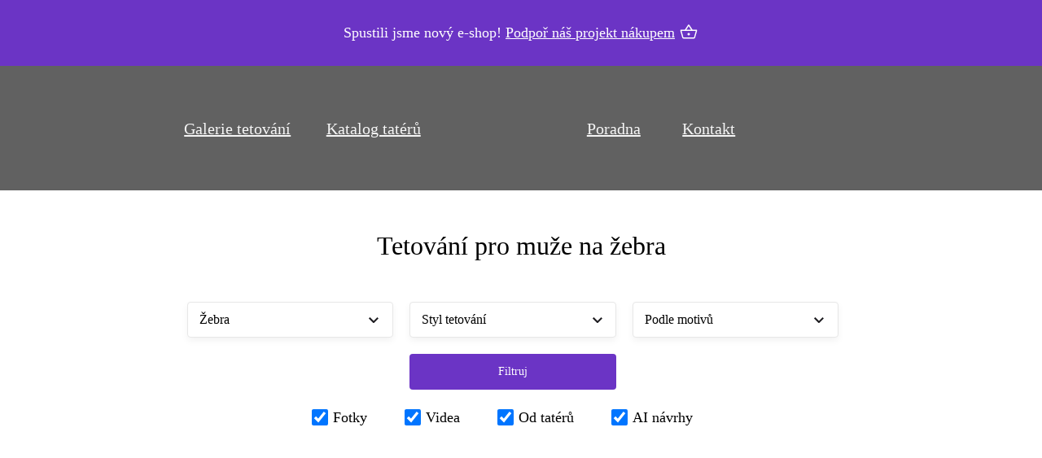

--- FILE ---
content_type: text/html; charset=UTF-8
request_url: https://tetovani.cz/galerie/pro-muze/zebra/
body_size: 73982
content:
<!DOCTYPE html><html lang="cs" prefix="og: https://ogp.me/ns#"><head><script data-no-optimize="1">var litespeed_docref=sessionStorage.getItem("litespeed_docref");litespeed_docref&&(Object.defineProperty(document,"referrer",{get:function(){return litespeed_docref}}),sessionStorage.removeItem("litespeed_docref"));</script> <meta charset="UTF-8"><meta name="viewport" content="width=device-width, initial-scale=1"><meta name="description" content="Největší galerie tetování pro muže na žebra v ČR. ✔️ Přes 20.000 inspirativních fotek tetování. ✔️ Největší katalog tatérů v CZ a SK. ✔️ Soutěže o tetování. ✔️ E-shop."><title>Tetování pro muže na žebra - Galerie stylu tetování ✅ | Tetovani.cz</title><meta name="robots" content="follow, index"/><link rel="canonical" href="https://tetovani.cz/galerie/pro-muze/zebra/" /><link rel="next" href="https://tetovani.cz/galerie/page/2/" /><meta property="og:locale" content="cs_CZ" /><meta property="og:type" content="article" /><meta property="og:title" content="Galerie tetování | Tetovani.cz" /><meta property="og:description" content="Největší galerie tetování v ČR Tetování. Přes 20 000 fotek na webu. Největší katalog tatérů v CZ a SK. Soutěže o tetování. E-shop." /><meta property="og:url" content="https://tetovani.cz/galerie/pro-muze/zebra/" /><meta property="og:site_name" content="UkazTetovani.cz" /><meta name="twitter:card" content="summary_large_image" /><meta name="twitter:title" content="Galerie tetování | Tetovani.cz" /><meta name="twitter:description" content="Největší galerie tetování v ČR Tetování. Přes 20 000 fotek na webu. Největší katalog tatérů v CZ a SK. Soutěže o tetování. E-shop." /> <script type="application/ld+json" class="rank-math-schema">{"@context":"https://schema.org","@graph":[{"@type":"Person","@id":"https://tetovani.cz/#person","name":"Tetovani.cz","image":{"@type":"ImageObject","@id":"https://tetovani.cz/#logo","url":"https://tetovani.cz/wp-content/uploads/2024/05/tetovani-logo.png","contentUrl":"https://tetovani.cz/wp-content/uploads/2024/05/tetovani-logo.png","caption":"UkazTetovani.cz","inLanguage":"cs","width":"329","height":"248"}},{"@type":"WebSite","@id":"https://tetovani.cz/#website","url":"https://tetovani.cz","name":"UkazTetovani.cz","publisher":{"@id":"https://tetovani.cz/#person"},"inLanguage":"cs"},{"@type":"CollectionPage","@id":"https://tetovani.cz/galerie/pro-muze/zebra/#webpage","url":"https://tetovani.cz/galerie/pro-muze/zebra/","name":"Galerie tetov\u00e1n\u00ed | Tetovani.cz","isPartOf":{"@id":"https://tetovani.cz/#website"},"inLanguage":"cs"}]}</script> <link rel='dns-prefetch' href='//www.googletagmanager.com' /><link rel='dns-prefetch' href='//fonts.googleapis.com' /><link rel="alternate" type="application/rss+xml" title="Tetovani.cz &raquo; RSS zdroj" href="https://tetovani.cz/feed/" /><link rel="alternate" type="application/rss+xml" title="Tetovani.cz &raquo; RSS komentářů" href="https://tetovani.cz/comments/feed/" /><link rel="alternate" type="application/rss+xml" title="Tetovani.cz &raquo; RSS pro Tetování" href="https://tetovani.cz/galerie/feed/" /><link rel="preconnect" href="https://fonts.gstatic.com/" crossorigin><style id='wp-img-auto-sizes-contain-inline-css'>img:is([sizes=auto i],[sizes^="auto," i]){contain-intrinsic-size:3000px 1500px}
/*# sourceURL=wp-img-auto-sizes-contain-inline-css */</style><style id="litespeed-ccss">:root{--min-viewport:360;--max-viewport:1600;--base-font:10;--clamp-unit:1vw}:root{--bricks-vh:1vh;--bricks-color-primary:#ffd64f;--bricks-color-secondary:#fc5778;--bricks-text-dark:#212121;--bricks-text-medium:#616161;--bricks-text-light:#9e9e9e;--bricks-text-info:#00b0f4;--bricks-text-success:#11b76b;--bricks-text-warning:#ffa100;--bricks-text-danger:#fa4362;--bricks-bg-info:#e5f3ff;--bricks-bg-success:#e6f6ed;--bricks-bg-warning:#fff2d7;--bricks-bg-danger:#ffe6ec;--bricks-bg-dark:#263238;--bricks-bg-light:#f5f6f7;--bricks-border-color:#dddedf;--bricks-border-radius:4px;--bricks-tooltip-bg:#23282d;--bricks-tooltip-text:#eaecef}html{-ms-text-size-adjust:100%;-webkit-text-size-adjust:100%;line-height:1.15}body{margin:0}header,main,nav,section{display:block}img{border-style:none}button,input{font-family:sans-serif;font-size:100%;line-height:1.15;margin:0}button,input{overflow:visible}button{text-transform:none}[type=submit],button{-webkit-appearance:button}[type=submit]::-moz-focus-inner,button::-moz-focus-inner{border-style:none;padding:0}[type=submit]:-moz-focusring,button:-moz-focusring{outline:1px dotted ButtonText}[type=checkbox],[type=radio]{box-sizing:border-box;padding:0}[type=search]{-webkit-appearance:textfield;outline-offset:-2px}[type=search]::-webkit-search-cancel-button,[type=search]::-webkit-search-decoration{-webkit-appearance:none}::-webkit-file-upload-button{-webkit-appearance:button;font:inherit}.brxe-section{align-items:center;display:flex;flex-direction:column;margin-left:auto;margin-right:auto;width:100%}@media (max-width:767px){.brxe-section{flex-wrap:wrap}}.brxe-section.bricks-lazy-hidden{background-image:none!important}.brxe-container{align-items:flex-start;display:flex;flex-direction:column;margin-left:auto;margin-right:auto;width:1100px}@media (max-width:767px){.brxe-container{flex-wrap:wrap}}.brxe-container.bricks-lazy-hidden{background-image:none!important}.brxe-block{align-items:flex-start;display:flex;flex-direction:column;width:100%}@media (max-width:767px){.brxe-block{flex-wrap:wrap}}.brxe-block.bricks-lazy-hidden{background-image:none!important}.brxe-div.bricks-lazy-hidden{background-image:none!important}[class*=brxe-]{max-width:100%}.brx-popup{align-items:center;display:flex;flex-direction:column;height:100vh;height:calc(var(--bricks-vh,1vh)*100);justify-content:center;left:0;position:fixed!important;top:0;width:100%;z-index:10000}.brx-popup .brx-popup-backdrop{background-color:rgba(0,0,0,.5);bottom:0;left:0;opacity:1;position:absolute;right:0;top:0;visibility:visible}.brx-popup.hide,.brx-popup.hide .brx-popup-backdrop{opacity:0;visibility:hidden}.brx-popup-content{background-color:#fff;margin:0;max-width:100%;overflow-y:auto;padding:30px;z-index:1}html{font-size:62.5%}*,:after,:before,html{box-sizing:border-box}:after,:before{outline:none}*{border-color:var(--bricks-border-color)}body{-webkit-font-smoothing:antialiased;-moz-osx-font-smoothing:grayscale;word-wrap:break-word;background-color:#fff;background-position:50%;color:#363636;font-family:-apple-system,"system-ui",Segoe UI,roboto,helvetica,arial,sans-serif,Apple Color Emoji,Segoe UI Emoji,Segoe UI Symbol;font-size:15px;line-height:1.7}.brx-body{display:flex;flex-direction:column;margin:0 auto;width:100%}:where(a){border-color:currentcolor;color:currentcolor;text-decoration:none}h1,h3{margin:0;text-rendering:optimizelegibility}h3 a{color:currentcolor}h1{font-size:2.4em}h1{line-height:1.4}h3{font-size:1.8em}h3{line-height:1.4}:where(p){margin:0 0 1.2em}:where(p:last-of-type){margin-bottom:0}img{height:auto;max-width:100%;outline:none;vertical-align:middle}button{border:none;outline:none;padding:0}label{color:var(--bricks-text-light);display:block;font-weight:400;margin-bottom:5px}button,input{font-family:inherit;text-align:inherit}input:not([type=submit]){border-style:solid;border-width:1px;box-shadow:none;color:currentcolor;font-size:inherit;line-height:40px;outline:none;padding:0 12px;width:100%}input[type=checkbox],input[type=radio]{width:auto}::placeholder{color:var(--bricks-border-color)}.skip-link{background:#000;border-bottom-right-radius:8px;color:#fff;font-weight:700;left:0;padding:5px 10px;position:fixed;top:0;transform:translateY(-102%);z-index:9999}#brx-content{flex:1;position:relative;width:100%}#brx-header{background-position:50%;background-size:cover;position:relative;width:100%}.bricks-button{align-items:center;border-width:0;display:inline-flex;gap:10px;justify-content:center;letter-spacing:.5px;padding:.5em 1em;text-align:center}.bricks-button.bricks-background-dark{color:#fff}.brx-query-trail{display:none}.brxe-button{width:auto}.brxe-code{width:100%}:where(.brxe-divider){align-items:center;display:flex;font-size:30px;gap:30px}:where(.brxe-divider).horizontal{width:100%}:where(.brxe-divider).horizontal .line{border-top:1px solid}:where(.brxe-divider) .line{position:relative;width:100%}a.brxe-image{display:inline-block}:where(.brxe-image).tag{display:inline-block;height:fit-content;position:relative;width:auto}:where(.brxe-image):before{border-radius:inherit}:where(.brxe-image) img{border-radius:inherit;height:100%;position:static!important;width:100%}.brxe-nav-nested{align-items:center;display:inline-flex}.brxe-nav-nested[data-toggle=always] .brx-nav-nested-items{display:none}.brxe-nav-nested[data-toggle=always] .brx-toggle-div,.brxe-nav-nested[data-toggle=always] .brxe-toggle{display:inline-flex}.brxe-nav-nested .brx-toggle-div,.brxe-nav-nested .brxe-toggle{display:none}.brx-nav-nested-items{align-items:center;display:flex;flex-direction:row;flex-wrap:wrap;gap:30px;list-style-type:none;margin:0;padding:0}.brxe-shortcode{width:100%}.brxe-text-link{gap:5px}.brxe-text-link,.brxe-text-link span{align-items:center;display:inline-flex}.brxe-text-link span{justify-content:center}.brxe-toggle{background-color:transparent;border:0;color:inherit;font:inherit;margin:0;overflow:visible;text-transform:none}.brxa-wrap{display:inline-block;height:24px;position:relative;width:40px}.brxa-inner{display:block;margin-top:-2px;top:50%}.brxa-inner,.brxa-inner:after,.brxa-inner:before{background-color:currentcolor;border-radius:4px;height:4px;position:absolute;width:40px}.brxa-inner:after,.brxa-inner:before{content:"";display:block}.brxa-inner:before{top:-10px}.brxa-inner:after{bottom:-10px}.brxe-toggle{--brxe-toggle-scale:1;--brxe-toggle-width:40px;--brxe-toggle-height:24px;--brxe-toggle-bar-height:4px;--brxe-toggle-bar-width:40px;--brxe-toggle-bar-radius:4px;display:flex;line-height:1;transform:scale(var(--brxe-toggle-scale))}.brxe-toggle .brxa-inner,.brxe-toggle .brxa-inner:after,.brxe-toggle .brxa-inner:before{border-radius:var(--brxe-toggle-bar-radius);height:var(--brxe-toggle-bar-height);width:var(--brxe-toggle-bar-width)}.bricks-background-dark{background-color:var(--bricks-bg-dark)}.brxe-container{max-width:1660px;width:90%}.bricks-button{border:1px solid #212121;border-radius:3px;color:#000;font-size:14px;font-weight:600;padding-top:10px;padding-right:20px;padding-bottom:10px;padding-left:20px}:root .bricks-button[class*=dark]:not(.outline){background-color:#5e5e5e}:root .bricks-button[class*=dark]{color:#fff;font-size:14px;font-weight:600}body{font-family:"Roboto";font-size:18px;line-height:1.4;color:#000}h1{font-family:"Grenze";font-size:32px;font-weight:500}h3{font-family:"Grenze";font-size:28px;font-weight:400}.brxe-code a{color:#dfb20e}.studio-mesto{color:#000!important}.studio-title{color:#000!important}.type-num{display:none!important}#brxe-iquuob span{background:#af1717;color:#fff;padding:4px 10px 3px;border-radius:4px;font-family:"Roboto";font-size:14px;position:relative;top:1px}#brxe-ysmszo{width:23px;height:23px;position:absolute;left:20px}#brxe-ysmszo .brxa-wrap{display:none}#brxe-gipmmi .brx-nav-nested-items>li>a:before{position:absolute;right:21px;width:13px;height:10px;content:"";background-image:url('[data-uri]')}input[type=checkbox]{accent-color:#5e5e5e}form.searchwp-form .searchwp-form-input-container{width:75%}#searchwp-form-1 input[type=submit]{width:25%;text-align:center;border-style:none;border-radius:4px}form.searchwp-form .swp-flex--gap-md{gap:0px;box-shadow:0 12px 14px 0 rgba(0,0,0,.02)}form.searchwp-form .searchwp-form-input-container .swp-input{padding:20px;line-height:1.6;border-radius:4px}@media only screen and (max-width:768px){#searchwp-form-1 input[type=submit]{width:30%}form.searchwp-form .searchwp-form-input-container{width:70%}form.searchwp-form .searchwp-form-input-container .swp-input{padding:10px}}.brxe-bbtexn .brxe-vpkqhp.brxe-image img{border-radius:10px;height:100%;width:auto}.brxe-vpkqhp{aspect-ratio:1/1;width:100%;display:flex;align-items:center;justify-content:center;overflow:hidden}.type-num{background-color:#ebebeb;color:#6f6f6e;font-size:13px;border-radius:34px;padding:0;line-height:1;width:24px;height:15px;text-align:center;align-items:center;display:flex;justify-content:center}.checkbox-type-item{display:flex;flex-direction:row;margin-right:40px;align-items:center}.checkbox-type-item label{margin:0 6px;color:#000;line-height:1.6}.checkbox-type-item input[type=checkbox]{width:20px;height:20px}.top-filter-submit{background-color:#6b34c5;color:#fff;padding:14px 20px;border-radius:4px;border-style:none;font-size:14px;width:100%;text-align:center}.small-round-thumb{width:50px;height:50px;margin-right:6px;border-radius:50px}.studio-left{display:flex;flex-wrap:wrap;flex-direction:column;justify-content:center}.studio-mesto{margin-top:4px;font-size:16px}.studio-title{font-weight:600}.studio-comment{border:1px solid #6b34c5;background-color:#fff;padding:4px 10px 2px 30px;margin-right:8px;border-radius:6px;background-image:url([data-uri]);background-repeat:no-repeat;background-position:9px 54%;color:#6b34c5!important}.studio-like{border:1px solid #6b34c5;background-color:#fff;padding:4px 10px 2px 30px;border-radius:6px;background-image:url([data-uri]);background-repeat:no-repeat;background-position:9px center;color:#6b34c5}.filter-bottom-panel{display:flex;justify-content:center;width:100%}.checkbox-type-item{display:flex;flex-direction:row;margin-right:40px}.top-filters{max-width:820px;width:100%}.filter-container{position:relative;width:33.333%;padding-right:20px;margin-bottom:20px}.top-filter-praktiky{display:flex;flex-direction:row;flex-wrap:wrap}.filter-opening-select{font-weight:400;font-size:16px;color:#000;background:#fff;width:100%;padding:10px 0 10px 14px;border-radius:4px;border:0;appearance:none;background-image:url('[data-uri]')!important;background-repeat:no-repeat!important;background-position:93% center!important;text-align:left;line-height:1.4;border:1px solid #e7e7e7;box-shadow:0 4px 9px 0 rgba(0,0,0,.05)}.filter-checkboxes{display:none;flex-wrap:wrap;flex-direction:row;max-width:90vw;background:#fff;border-radius:10px;padding:7px;position:absolute;z-index:9;width:780px;top:54px;z-index:9999}.filter-checkboxes input[type=checkbox],.filter-checkboxes input[type=radio]{display:none}.filter-checkboxes label{background:#fff;border:1px solid #e7e7e7;padding:7px 20px;border-radius:4px;width:calc(33.33333% - 20px);margin:10px;color:#000}#filter-girls-form{flex-direction:row;display:flex;justify-content:center;align-items:center}.filter-container:nth-child(3) .filter-checkboxes{right:-119px}.filter-container:nth-child(2) .filter-checkboxes{right:-199px}@media (max-width:1600px){.studio-comment{padding:4px 6px 1px 25px;margin-right:5px;background-position:6px 54%}.studio-like{padding:4px 6px 1px 25px;background-position:6px center}}@media (max-width:1400px){.small-round-thumb{width:40px;height:40px;margin-top:5px}.studio-title{font-size:14px}.studio-mesto{font-size:14px}}@media (max-width:1100px){.filter-container:nth-child(3) .filter-checkboxes{border-radius:10px;padding:5px;top:54px;right:-75px}.filter-checkboxes{width:640px}.filter-checkboxes label{padding:4px 12px;width:calc(33.33333% - 10px);margin:5px}}@media (max-width:900px){.filter-opening-select{margin-right:6px}}@media (max-width:768px){.filter-container.filter-submit-container-wrap{order:6;margin-top:28px}.filter-opening-select{width:100%;margin-bottom:12px;height:auto;background-position:95% center!important}#filter-girls-form{flex-direction:column;display:flex;width:100%}.filter-container:nth-child(3) .filter-checkboxes{right:0}.filter-container:nth-child(2) .filter-checkboxes{right:0}.filter-checkboxes,.filter-container:nth-child(3) .filter-checkboxes{top:45px}.top-filter-praktiky{flex-direction:column}.filter-container{margin-bottom:0;padding-right:0;width:100%}.checkbox-type-item{width:50%;margin-right:0}.filter-bottom-panel{flex-wrap:wrap;margin-top:20px}.small-round-thumb{width:36px;height:36px;margin-top:3px;margin-right:5px}.studio-title{font-size:13px}.studio-mesto{margin-top:0;font-size:14px}}@media (max-width:480px){.filter-checkboxes{max-width:100vw;width:100%}.filter-opening-select{margin-bottom:10px}.filter-checkboxes label{padding:3px 7px;width:calc(50% - 8px);margin:4px;font-size:14px}}#brxe-vieiwq{max-width:120px}#brxe-hrpaof{display:flex;align-items:center;justify-content:center;padding-right:20px;padding-left:20px}#brxe-jpxfkb{padding-top:15px;padding-right:20px;padding-bottom:15px;padding-left:20px;margin-top:10px;border-top:2px solid #212121;font-size:18px}#brxe-qwijbn{padding-top:15px;padding-right:20px;padding-bottom:15px;padding-left:20px;border-top:2px solid #212121;font-size:18px}#brxe-iquuob{padding-top:15px;padding-right:20px;padding-bottom:15px;padding-left:20px;border-top:2px solid #212121;font-size:18px;display:none}@media (max-width:767px){#brxe-iquuob{padding-top:12px;padding-bottom:12px}}#brxe-lcgmsh{padding-top:15px;padding-right:20px;padding-bottom:15px;padding-left:20px;border-top:2px solid #212121;font-size:18px}#brxe-hdhmnt{padding-top:15px;padding-right:20px;padding-bottom:15px;padding-left:20px;border-top:2px solid #212121;font-size:18px;display:none}#brxe-jxinui{padding-top:15px;padding-right:20px;padding-bottom:15px;padding-left:20px;border-top:2px solid #212121;font-size:18px}#brxe-tcxkpv{padding-top:60px;padding-right:0;padding-left:0}@media (max-width:767px){#brxe-tcxkpv{flex-direction:column;padding-top:12px}}#brxe-vgfbvh .brxa-wrap{color:#fff}@media (max-width:1520px){#brxe-vgfbvh .brxa-wrap{color:#fff}}@media (max-width:767px){#brxe-gipmmi .brx-nav-nested-items>li>a{border-top:0 solid #d9d9d9;border-bottom:1px solid #d9d9d9;font-size:20px;color:#000;font-family:"Grenze";font-weight:500;line-height:20px}}#brxe-jyodqc{justify-content:center}@media (max-width:1520px){#brxe-jyodqc{justify-content:center}}@media (max-width:767px){#brxe-jyodqc{width:33%}}#brxe-xgafqg{margin-top:16px;margin-bottom:20px}#brxe-lqlods{align-items:center}@media (max-width:1520px){#brxe-lqlods{align-items:center}}@media (max-width:767px){#brxe-lqlods{width:33%}}#brxe-xvhfyu{margin-right:15px}#brxe-okgngy{flex-direction:row;justify-content:flex-end}@media (max-width:1520px){#brxe-okgngy{flex-direction:row;justify-content:flex-end}}@media (max-width:767px){#brxe-okgngy{width:33%}}#brxe-zwadef{flex-direction:row;align-items:center;display:none}@media (max-width:1520px){#brxe-zwadef{align-items:center}}@media (max-width:767px){#brxe-zwadef{display:flex}}#brxe-twiwoo{color:#f5f5f5;font-weight:400;font-size:27px;margin-right:5px;margin-left:5px}@media (max-width:1520px){#brxe-twiwoo{font-size:22px}}@media (max-width:1320px){#brxe-twiwoo{font-size:20px}}@media (max-width:991px){#brxe-twiwoo{font-size:18px}}#brxe-ojyueo{justify-content:center;align-items:center;align-self:center!important;width:16%;font-size:27px}#brxe-dwpwfs{color:#f5f5f5;font-weight:400;font-size:27px;margin-right:5px;margin-left:5px}@media (max-width:1520px){#brxe-dwpwfs{font-size:22px}}@media (max-width:1320px){#brxe-dwpwfs{font-size:20px}}@media (max-width:991px){#brxe-dwpwfs{font-size:18px}}#brxe-rfsjbv{justify-content:center;align-items:center;align-self:center!important;width:14%;font-size:27px}#brxe-vsokig{color:#f5f5f5;font-weight:400;font-size:27px;margin-right:5px;margin-left:5px}@media (max-width:1520px){#brxe-vsokig{font-size:22px}}@media (max-width:1320px){#brxe-vsokig{font-size:20px}}@media (max-width:991px){#brxe-vsokig{font-size:18px}}#brxe-cxltcd{justify-content:center;align-items:center;align-self:center!important;width:10%;display:none}#brxe-ocokab{margin-top:16px;margin-bottom:20px}#brxe-vmsqls{align-items:center;width:14%}#brxe-rgzuwd{color:#f5f5f5;font-weight:400;font-size:27px;margin-right:5px;margin-left:5px}@media (max-width:1520px){#brxe-rgzuwd{font-size:22px}}@media (max-width:1320px){#brxe-rgzuwd{font-size:20px}}@media (max-width:991px){#brxe-rgzuwd{font-size:18px}}#brxe-pzouna{justify-content:center;align-items:center;align-self:center!important;width:11%}#brxe-svhemo{color:#f5f5f5;font-weight:400;font-size:27px;margin-right:5px;margin-left:5px}@media (max-width:1520px){#brxe-svhemo{font-size:22px}}@media (max-width:1320px){#brxe-svhemo{font-size:20px}}@media (max-width:991px){#brxe-svhemo{font-size:18px}}#brxe-pgduwr{justify-content:center;align-items:center;align-self:center!important;width:10%;display:none}@media (max-width:1320px){#brxe-pgduwr{width:8%}}@media (max-width:991px){#brxe-pgduwr{width:8%}}#brxe-adwfcu{color:#f5f5f5;font-weight:400;font-size:27px;margin-right:5px;margin-left:5px}@media (max-width:1520px){#brxe-adwfcu{font-size:22px}}@media (max-width:1320px){#brxe-adwfcu{font-size:20px}}@media (max-width:991px){#brxe-adwfcu{font-size:18px}}#brxe-kcsusw{justify-content:center;align-items:center;align-self:center!important;width:10%}@media (max-width:991px){#brxe-kcsusw{width:9%}}#brxe-wtkwhw{margin-right:15px;width:23px;height:23px}#brxe-mzhmzg{height:27px;width:27px}#brxe-fhtmln{position:relative;right:-4%;display:flex;align-items:center;width:15%;justify-content:flex-end}@media (max-width:1520px){#brxe-fhtmln{right:0}}@media (max-width:1320px){#brxe-fhtmln{right:-1%;width:17%}}@media (max-width:991px){#brxe-fhtmln{width:18%}}#brxe-zflzwp{flex-direction:row;justify-content:center;position:relative;align-items:center;width:90%;padding-left:3%;max-width:1500px}@media (max-width:767px){#brxe-zflzwp{display:none}}#brxe-sgqnme{background-color:#616161;background-image:url(https://tetovani.cz/wp-content/uploads/2024/04/hlavicka-bg-1.jpg);background-size:cover;background-position:center center}#brxe-cjmweu{font-weight:400;text-align:center;font-size:32px;width:100%}#brxe-gcicnn{margin-top:5px}#brxe-gcicnn .line{height:2px}#brxe-gcicnn.horizontal .line{border-top-width:2px;width:60px;border-top-color:#6b34c5}#brxe-gcicnn.horizontal{justify-content:center}#brxe-rzuzpy{position:absolute;right:0;font-weight:400;display:none}@media (max-width:478px){#brxe-rzuzpy{position:relative;right:auto;align-self:center;margin-top:20px}}#brxe-xjrefe{margin-top:40px}@media (max-width:767px){#brxe-xjrefe{margin-top:30px}}@media (max-width:478px){#brxe-xjrefe{margin-top:22px}}#brxe-auefts{margin-top:46px;margin-bottom:46px;position:relative}@media (max-width:767px){#brxe-auefts{margin-top:28px;margin-bottom:20px}}@media (max-width:478px){#brxe-auefts{margin-bottom:20px}}#brxe-wvinfx{background-image:url(https://tetovani.cz/wp-content/uploads/2024/04/bg-studio.jpg);background-repeat:repeat-x;background-size:auto}@media (max-width:767px){#brxe-wvinfx{background-image:url(https://tetovani.cz/wp-content/uploads/2024/05/Rectangle-37-1.png);background-size:cover}}.brxe-bbtexn .brxe-vdqsnp.brxe-div{display:none}@media (max-width:478px){.brxe-bbtexn .brxe-vdqsnp.brxe-div{width:100%;height:100%;position:absolute;left:0;display:block;top:0;z-index:1;border-radius:10px}}.brxe-bbtexn .brxe-ouxqkz.brxe-image{position:absolute;top:6px;right:6px;background-color:rgba(0,0,0,.4);padding-top:5px;padding-right:5px;padding-bottom:5px;padding-left:5px;border-radius:15px;width:32px;height:32px;z-index:9;display:none}@media (max-width:478px){.brxe-bbtexn .brxe-ouxqkz.brxe-image{display:block}}.brxe-bbtexn .brxe-sjoier.brxe-image{position:absolute;top:6px;right:6px;background-color:rgba(0,0,0,.4);padding-top:5px;padding-right:5px;padding-bottom:5px;padding-left:5px;border-radius:15px;width:32px;height:32px;z-index:9;display:none}@media (max-width:478px){.brxe-bbtexn .brxe-sjoier.brxe-image{right:6px}}.brxe-bbtexn .brxe-enbzqa.brxe-image{border-radius:10px;display:none}.brxe-bbtexn .brxe-vpkqhp.brxe-image{border-radius:10px}.brxe-bbtexn .brxe-qawexs.brxe-code{justify-content:flex-start;flex-direction:row;display:flex;min-height:52px}@media (max-width:991px){.brxe-bbtexn .brxe-qawexs.brxe-code{min-height:45px}}@media (max-width:767px){.brxe-bbtexn .brxe-qawexs.brxe-code{min-height:38px}}.brxe-bbtexn .brxe-yuqptf.brxe-code{display:flex;flex-direction:row;height:100%;align-items:center}.brxe-bbtexn .brxe-vvegsx.brxe-div{width:100%;display:flex;justify-content:space-between;flex-wrap:wrap;padding-top:11px;padding-right:16px;padding-bottom:14px;padding-left:16px}@media (max-width:1520px){.brxe-bbtexn .brxe-vvegsx.brxe-div{padding-top:10px;padding-right:10px;padding-bottom:10px;padding-left:10px}}@media (max-width:767px){.brxe-bbtexn .brxe-vvegsx.brxe-div{padding-top:9px;padding-right:10px;padding-bottom:8px;padding-left:10px}}@media (max-width:478px){.brxe-bbtexn .brxe-vvegsx.brxe-div{display:none}}.brxe-bbtexn.brxe-container{width:24%;margin-right:.5%;margin-bottom:1%;margin-left:.5%;border-radius:10px;background-color:#f2f2f2;align-items:flex-start;position:relative}@media (max-width:991px){.brxe-bbtexn.brxe-container{width:32.3%}}@media (max-width:767px){.brxe-bbtexn.brxe-container{width:49%}}@media (max-width:478px){.brxe-bbtexn.brxe-container{margin-bottom:5px}}#brxe-xsvooe{margin-bottom:36px;flex-direction:row;flex-wrap:wrap;align-self:flex-start!important;justify-content:flex-start}@media (max-width:478px){#brxe-xsvooe{margin-bottom:10px}}#brxe-uxueir{margin-top:40px}@media (max-width:767px){#brxe-uxueir{margin-top:20px}}#brxe-ytdfwe{width:35px;height:38px}@media (max-width:767px){#brxe-ytdfwe{width:40px;height:40px}}#brxe-xgkyqn{width:35px;height:38px}@media (max-width:767px){#brxe-xgkyqn{width:40px;height:40px;margin-left:8px}}#brxe-pyiver{width:35px;height:38px}@media (max-width:767px){#brxe-pyiver{width:40px;height:40px;margin-left:8px}}#brxe-uffpix{display:none}@media (max-width:767px){#brxe-uffpix{display:flex}}#brxe-qklxmx{display:none}@media (max-width:767px){#brxe-qklxmx{display:flex}}.brxe-popup-17007 .brx-popup-content{width:100vw;height:100vh}#brxe-yvwjst{margin-top:5px;margin-right:10px;width:16px;height:12px}#brxe-dtzfjz{font-weight:500;text-decoration:underline;font-size:16px;display:none}@media (max-width:767px){#brxe-dtzfjz{display:block}}#brxe-mfuuqe{font-weight:500;text-decoration:underline;font-size:16px}@media (max-width:767px){#brxe-mfuuqe{display:none}}#brxe-sgwmax{display:flex}@media (max-width:767px){#brxe-zlzkso{width:140px}}#brxe-tgjzhk{align-items:center}#brxe-fhtilj{flex-direction:row;width:90%}@media (max-width:767px){#brxe-fhtilj{margin-right:0;margin-left:0;width:100%}}@media (max-width:767px){#brxe-mdpwpp{margin-right:0;margin-left:0;padding-right:0;padding-left:0}}#brxe-wcjgqp{width:100%;text-align:center;font-size:32px}@media (max-width:478px){#brxe-wcjgqp{font-size:26px}}#brxe-xfxnvw .line{height:2px}#brxe-xfxnvw.horizontal .line{border-top-width:2px;width:60px;border-top-color:#5e5e5e}#brxe-xfxnvw.horizontal{justify-content:center}#brxe-xfxnvw{margin-top:5px}#brxe-nhdkch{margin-top:62px;max-width:1100px}@media (max-width:767px){#brxe-nhdkch{margin-top:20px}}#brxe-fntggf{align-items:center;width:70%}@media (max-width:767px){#brxe-fntggf{width:100%}}#brxe-jybkco{margin-top:55px}@media (max-width:767px){#brxe-jybkco{margin-top:10px}}.swp-flex--col{display:flex;flex-direction:column;flex-grow:1}form.searchwp-form .swp-flex--row{display:flex;flex-direction:row;flex-wrap:nowrap;justify-content:flex-start;align-items:center;flex-grow:1}form.searchwp-form .swp-flex--wrap{flex-wrap:wrap}form.searchwp-form .swp-flex--gap-md{gap:.5em}form.searchwp-form .swp-items-stretch{align-items:stretch}form.searchwp-form input.swp-input{color:rgba(14,33,33,.8)}form.searchwp-form input.swp-input--search{background-image:url("data:image/svg+xml,%3Csvg width='15' height='15' viewBox='0 0 15 15' fill='none' xmlns='http://www.w3.org/2000/svg'%3E%3Cpath d='M6.06786 12.1357C7.3777 12.1357 8.60074 11.7096 9.59495 10.9995L13.3351 14.7396C13.5087 14.9132 13.7375 15 13.9742 15C14.4871 15 14.858 14.6055 14.858 14.1005C14.858 13.8638 14.7791 13.6428 14.6055 13.4692L10.889 9.74487C11.6702 8.7191 12.1357 7.44871 12.1357 6.06786C12.1357 2.73014 9.40558 0 6.06786 0C2.72225 0 0 2.73014 0 6.06786C0 9.40558 2.72225 12.1357 6.06786 12.1357ZM6.06786 10.8259C3.45608 10.8259 1.30984 8.67175 1.30984 6.06786C1.30984 3.46397 3.45608 1.30984 6.06786 1.30984C8.67175 1.30984 10.8259 3.46397 10.8259 6.06786C10.8259 8.67175 8.67175 10.8259 6.06786 10.8259Z' fill='%23CFCFCF'/%3E%3C/svg%3E");background-repeat:no-repeat;background-position:right 12px top 50%;background-size:15px auto;padding-right:38px;padding-left:.7em}form.searchwp-form .searchwp-form-input-container{display:flex;flex-direction:row;flex-wrap:nowrap;justify-content:flex-start;flex-grow:1}form.searchwp-form .searchwp-form-input-container .swp-input{margin:0;width:100%}#searchwp-form-1 input[type=submit]{background-color:#5e5e5e}#searchwp-form-1 input[type=submit]{color:#fff}#searchwp-form-1 input[type=submit]{font-size:18px}</style><link rel="preload" data-asynced="1" data-optimized="2" as="style" onload="this.onload=null;this.rel='stylesheet'" href="https://tetovani.cz/wp-content/litespeed/css/e3f889970f1f287f3909a69d41c82444.css?ver=3b064" /><script data-optimized="1" type="litespeed/javascript" data-src="https://tetovani.cz/wp-content/plugins/litespeed-cache/assets/js/css_async.min.js"></script> <style id='classic-theme-styles-inline-css'>/*! This file is auto-generated */
.wp-block-button__link{color:#fff;background-color:#32373c;border-radius:9999px;box-shadow:none;text-decoration:none;padding:calc(.667em + 2px) calc(1.333em + 2px);font-size:1.125em}.wp-block-file__button{background:#32373c;color:#fff;text-decoration:none}
/*# sourceURL=/wp-includes/css/classic-themes.min.css */</style><style id='woocommerce-inline-inline-css'>.woocommerce form .form-row .required { visibility: visible; }
/*# sourceURL=woocommerce-inline-inline-css */</style><style id='searchwp-live-search-inline-css'>.searchwp-live-search-result .searchwp-live-search-result--title a {
  font-size: 16px;
}
.searchwp-live-search-result .searchwp-live-search-result--price {
  font-size: 14px;
}
.searchwp-live-search-result .searchwp-live-search-result--add-to-cart .button {
  font-size: 14px;
}

/*# sourceURL=searchwp-live-search-inline-css */</style><style id='bricks-frontend-inline-inline-css'>:root {--min-viewport: 360;--max-viewport: 1600;--base-font: 10;--clamp-unit: 1vw;} .brxe-container {max-width: 1660px; width: 90%} #brx-content.wordpress {max-width: 1660px; width: 90%} .woocommerce main.site-main {width: 90%} .bricks-button:not([class*="bricks-background-"]):not([class*="bricks-color-"]):not(.outline) {background-color: #ffffff} .bricks-button {border: 1px solid #212121; border-radius: 3px; color: #000000; font-size: 14px; font-weight: 600; padding-top: 10px; padding-right: 20px; padding-bottom: 10px; padding-left: 20px} :root .bricks-button[class*="primary"]:not(.outline) {background-color: #6b34c5} :root .bricks-button[class*="primary"] {border: 1px solid #000000; border-radius: 4px; color: #ffffff} :root .bricks-button[class*="primary"]:not(.outline):hover {background-color: #5a2ba6} :root .bricks-button[class*="primary"]:hover {color: #ffffff; border-color: #616161} :root .bricks-button[class*="dark"]:not(.outline) {background-color: #5e5e5e} :root .bricks-button[class*="dark"] {color: #ffffff; font-size: 14px; font-weight: 600} body {font-family: "Roboto"; font-size: 18px; line-height: 1.4; color: #000000} h1 {font-family: "Grenze"; font-size: 32px; font-weight: 500} h2 {font-family: "Grenze"; font-size: 32px; font-weight: 400; color: #000000} h3 {font-family: "Grenze"; font-size: 28px; font-weight: 400} h4 {font-weight: 400; font-family: "Grenze"} h5 {font-weight: 400; font-family: "Grenze"} h6 {font-family: "Grenze"; font-weight: 400} :where(.brxe-accordion .accordion-content-wrapper) a, :where(.brxe-icon-box .content) a, :where(.brxe-list) a, :where(.brxe-post-content):not([data-source="bricks"]) a, :where(.brxe-posts .dynamic p) a, :where(.brxe-shortcode) a, :where(.brxe-tabs .tab-content) a, :where(.brxe-team-members) .description a, :where(.brxe-testimonials) .testimonial-content-wrapper a, :where(.brxe-text) a, :where(a.brxe-text), :where(.brxe-text-basic) a, :where(a.brxe-text-basic), :where(.brxe-post-comments) .comment-content a, .brxe-product-content a, .brxe-product-short-description a, .brxe-product-tabs .woocommerce-Tabs-panel a {color: #6b34c5}.tetovani-item.brxe-container {width: 24%; margin-right: 0.5%; margin-bottom: 1%; margin-left: 0.5%}@media (max-width: 991px) {.tetovani-item.brxe-container {width: 32.3%}}@media (max-width: 767px) {.tetovani-item.brxe-container {width: 49%}}@media (max-width: 478px) {.tetovani-item.brxe-container {margin-right: 0; margin-bottom: 5px; margin-left: 0; width: 100%}}.zoom-item.brxe-image {width: 50px; height: 50px; border-radius: 30px}.btn-load-more.brxe-button {font-size: 16px}.nej-category-item.brxe-text-basic:before {width: 80px; display: flex; justify-content: flex-start; align-items: center; margin-right: 12px; position: relative; height: 80px}.nej-category-item.brxe-text-basic {width: 100%; display: flex; justify-content: flex-start; align-items: center; margin-bottom: 15px}@media (max-width: 767px) {.footer-menu.brxe-nav-menu {display: none; margin-top: 15px}}#brxe-ogengi { column-count: 2; column-gap: 2em;  column-rule: 1px solid #CBCBCB;}#brxe-ogengi .blok { break-inside: avoid; -webkit-column-break-inside: avoid; page-break-inside: avoid; display: flex; flex-direction: column; flex-wrap: wrap;}#brxe-ogengi h4,#brxe-ogengi h3 { margin-top: 15px;}.popisek-dolu a { text-decoration: underline; font-weight:500;}.tetovani-item-mobile { width: 100% !important; margin: 0 0 10px !important;}.tetovani-item-mobile .brxe-vvegsx { display:flex !important;}.tetovani-item-mobile .brxe-sjoier { display:block !important;}.tetovani-item-mobile .brxe-mbpdig.brxe-image { top: calc(50% - 43px) !important}.brxe-bbtexn .brxe-vpkqhp.brxe-image img { border-radius: 10px; height: 100%; width: auto;}.brxe-vpkqhp { aspect-ratio: 1 / 1; width: 100%; display: flex; align-items: center; justify-content: center; overflow: hidden;}#brxe-mcctnv .bricks-pagination ul .page-numbers.current, #brxe-mcctnv .bricks-pagination ul .prev.page-numbers, #brxe-mcctnv .bricks-pagination ul .next.page-numbers, #brxe-mcctnv .bricks-pagination ul .page-numbers.dots { text-decoration: none;}.divky-nenalezeny-full { width: 100%; margin: 0 0 10px; text-align: center; font-size: 22px;}.tetovani-item:hover .zoom-item { display:block !important;}.type-num {background-color: #EBEBEB; color: #6F6F6E; font-size: 13px; border-radius: 34px; padding: 0px; line-height: 1; width: 24px; height: 15px; text-align: center; align-items: center; display: flex; justify-content: center;}.checkbox-type-item { display: flex; flex-direction: row; margin-right: 40px;align-items: center;}.checkbox-type-item label { margin: 0px 6px; color: #000; line-height: 1.6;}.checkbox-type-item input[type=checkbox] { width: 20px; height: 20px;}.bricks-pagination ul { display: flex; gap: 20px; justify-content: flex-end; list-style-type: none; margin: 0; padding: 0;}.top-filter-submit {background-color: #6b34c5; color: #fff; padding: 14px 20px; border-radius: 4px; border-style: none; font-size: 14px; width: 100%; text-align: center;}.small-round-thumb { width:50px; height:50px; margin-right:6px; border-radius:50px;}.studio-left { display:flex; flex-wrap:wrap; flex-direction:column; justify-content: center;}.studio-mesto { margin-top: 4px; font-size: 16px;}.studio-title { font-weight: 600;}.studio-comment {border: 1px solid #6b34c5; background-color: #fff; padding: 4px 10px 2px 30px; margin-right: 8px; border-radius: 6px; background-image:url([data-uri]); background-repeat: no-repeat; background-position: 9px 54%; color: #6B34C5 !important;}.studio-like {border: 1px solid #6b34c5; background-color: #fff; padding: 4px 10px 2px 30px; border-radius: 6px; background-image:url([data-uri]); background-repeat: no-repeat; background-position: 9px center; color: #6B34C5;}.studio-tetovani-img:last-child { margin-right:0;}.filter-bottom-panel { display: flex; justify-content: center;width:100%;}.filter-styl_tetovani input { display:none;}.styl-tetovani-item { display: flex; flex-direction: column; width: 19%; margin: 0 0.5% 1%; border:1px solid #C0C0C0;}.styl-tetovani-item.checked { border: 2px solid #5E5E5E;}.styl-tetovani-item label { text-align: center; width: 100%;}.checkbox-type-item { display:flex; flex-direction:row; margin-right: 40px;}.top-filters { max-width: 820px; width: 100%;}.filter-submit-styl { align-items: center;}.filter-styl_tetovani { display: flex; flex-wrap: wrap;}.filter-container { position: relative; width: 33.333%; padding-right: 20px; margin-bottom: 20px;}.top-filter-praktiky { display: flex; flex-direction: row; flex-wrap: wrap;}.filter-opening-select { font-weight: 400; font-size: 16px; color: #000; background: #fff; width: 100%; padding: 10px 0px 10px 14px; border-radius: 4px; border: 0px; appearance: none; background-image: url('[data-uri]') !important; background-repeat: no-repeat !important; background-position: 93% center !important; cursor:pointer; text-align: left; line-height: 1.4; border:1px solid #E7E7E7; box-shadow: 0 4px 9px 0 rgba(0, 0, 0, 0.05);}.filter-checkboxes { display: none; flex-wrap: wrap; flex-direction: row; max-width: 90vw; background: #fff; border-radius: 10px; padding: 7px; position: absolute; z-index: 9; width: 780px; top: 54px; z-index: 9999;}.filter-checkboxes input[type="checkbox"],.filter-checkboxes input[type="radio"]{display:none;}.filter-checkboxes label { background: #fff; border: 1px solid #E7E7E7; padding: 7px 20px; border-radius: 4px; width: calc(33.33333% - 20px); margin: 10px; color: #000; cursor: pointer;}.filter-checkboxes input:checked + label { border: 1px solid #6B34C5; background: #6B34C5; color: #fff;}.filter-select { font-weight: 500; font-size: 16px; color: #fff; background: #534F4E; width: 200px; padding: 13px 0px 12px 20px; border-radius: 10px; border: 0px; margin-right: 20px;}.filter-select:focus {color: #fff;}#filter-girls-form { flex-direction: row; display: flex; justify-content: center; align-items: center;}.filter-submit-container { display: flex; flex-direction: column; padding-bottom: 28px; padding-top: 29px;}.filter-container:nth-child(3) .filter-checkboxes {right: -119px;}.filter-container:nth-child(2) .filter-checkboxes {right: -199px;}.new-top-filter-misto .filter-checkboxes,.new-top-filter-klin .filter-checkboxes,.new-top-filter-zkusenosti .filter-checkboxes{right:0;}#filter-motivy-pod-container { color: red;}@media (max-width: 1600px) { .studio-comment { padding: 4px 6px 1px 25px; margin-right: 5px; background-position: 6px 54%; } .studio-like { padding: 4px 6px 1px 25px; background-position: 6px center; }}@media (max-width: 1400px) { .new-top-filter-narodnost .filter-checkboxes{ right:0; } .new-top-filter-zkusenosti .filter-checkboxes, .new-top-filter-misto .filter-checkboxes { right:auto;} .new-top-filter-postava .filter-checkboxes, .new-top-filter-vlasy .filter-checkboxes { right: -118px; } .small-round-thumb { width: 40px; height: 40px; margin-top: 5px; } .studio-title { font-size: 14px; } .studio-mesto { font-size: 14px;}}@media (max-width: 1100px) { .filter-container:nth-child(3) .filter-checkboxes { border-radius: 10px; padding: 5px; top: 54px; right: -75px; } .filter-checkboxes { width: 640px; } .filter-checkboxes label { padding: 4px 12px; width: calc(33.33333% - 10px); margin: 5px; } .new-top-filter-klin .filter-checkboxes, .new-top-filter-vlasy .filter-checkboxes, .new-top-filter-narodnost .filter-checkboxes { right:auto; }} @media (max-width: 900px) { .filter-opening-select { margin-right: 6px; } .new-top-filter-postava .filter-checkboxes, .new-top-filter-prevleky .filter-checkboxes, .new-top-filter-zkusenosti .filter-checkboxes{ right:0; } .filter-opening-select.opened:before { right: 60px; }}@media (max-width: 768px) { .filter-container.filter-submit-container-wrap { order: 6; margin-top: 28px; } .filter-opening-select { width: 100%; margin-bottom: 12px; height: auto; background-position: 95% center !important; } .filter-opening-select.opened:before { right: 75px; } #filter-girls-form { flex-direction: column; display: flex; width: 100%; } .filter-select { width: 100%; margin-bottom: 10px } .filter-container:nth-child(3) .filter-checkboxes { right: 0; } .filter-container:nth-child(2) .filter-checkboxes { right: 0; } .filter-checkboxes, .filter-container:nth-child(3) .filter-checkboxes { top: 45px; } .top-filter-praktiky { flex-direction: column; } .filter-container { margin-bottom: 0px; padding-right: 0px; width: 100%; } .checkbox-type-item { width: 50%; margin-right: 0px; } .filter-bottom-panel { flex-wrap: wrap; margin-top: 20px; } .small-round-thumb { width: 36px; height: 36px; margin-top: 3px; margin-right: 5px; } .studio-title { font-size: 13px; } .studio-mesto { margin-top: 0px; font-size: 14px; } .bricks-pagination .dots { display: none !important; } #brxe-ogengi { column-count: 1; column-rule: none; }}@media (max-width: 660px) {}@media (max-width: 480px) { .filter-checkboxes { max-width: 100vw; width:100%; } .filter-opening-select { margin-bottom: 10px; } .filter-checkboxes label { padding: 3px 7px; width: calc(50% - 8px); margin: 4px; font-size: 14px; } .filter-opening-select.opened:before { right: 51px; } .tetovani-item-mobile .studio-title { font-size: 16px; font-weight: 600; } .tetovani-item-mobile .studio-mesto { font-size: 15px; }}@media (max-width: 478px) {.popisek-dolu a { text-decoration: underline; font-weight:500;}.tetovani-item-mobile { width: 100% !important; margin: 0 0 10px !important;}.tetovani-item-mobile .brxe-vvegsx { display:flex !important;}.tetovani-item-mobile .brxe-sjoier { display:block !important;}.tetovani-item-mobile .brxe-mbpdig.brxe-image { top: calc(50% - 43px) !important}.brxe-bbtexn .brxe-vpkqhp.brxe-image img { border-radius: 10px; height: 100%; width: auto;}.brxe-vpkqhp { aspect-ratio: 1 / 1; width: 100%; display: flex; align-items: center; justify-content: center; overflow: hidden;}#brxe-mcctnv .bricks-pagination ul .page-numbers.current, #brxe-mcctnv .bricks-pagination ul .prev.page-numbers, #brxe-mcctnv .bricks-pagination ul .next.page-numbers, #brxe-mcctnv .bricks-pagination ul .page-numbers.dots { text-decoration: none;}.divky-nenalezeny-full { width: 100%; margin: 0 0 10px; text-align: center; font-size: 22px;}.tetovani-item:hover .zoom-item { display:block !important;}.type-num {background-color: #EBEBEB; color: #6F6F6E; font-size: 13px; border-radius: 34px; padding: 0px; line-height: 1; width: 24px; height: 15px; text-align: center; align-items: center; display: flex; justify-content: center;}.checkbox-type-item { display: flex; flex-direction: row; margin-right: 40px;align-items: center;}.checkbox-type-item label { margin: 0px 6px; color: #000; line-height: 1.6;}.checkbox-type-item input[type=checkbox] { width: 20px; height: 20px;}.bricks-pagination ul { display: flex; gap: 20px; justify-content: flex-end; list-style-type: none; margin: 0; padding: 0;}.top-filter-submit {background-color: #6b34c5; color: #fff; padding: 14px 20px; border-radius: 4px; border-style: none; font-size: 14px; width: 100%; text-align: center;}.small-round-thumb { width:50px; height:50px; margin-right:6px; border-radius:50px;}.studio-left { display:flex; flex-wrap:wrap; flex-direction:column; justify-content: center;}.studio-mesto { margin-top: 4px; font-size: 16px;}.studio-title { font-weight: 600;}.studio-comment {border: 1px solid #6b34c5; background-color: #fff; padding: 4px 10px 2px 30px; margin-right: 8px; border-radius: 6px; background-image:url([data-uri]); background-repeat: no-repeat; background-position: 9px 54%; color: #6B34C5 !important;}.studio-like {border: 1px solid #6b34c5; background-color: #fff; padding: 4px 10px 2px 30px; border-radius: 6px; background-image:url([data-uri]); background-repeat: no-repeat; background-position: 9px center; color: #6B34C5;}.studio-tetovani-img:last-child { margin-right:0;}.filter-bottom-panel { display: flex; justify-content: center;width:100%;}.filter-styl_tetovani input { display:none;}.styl-tetovani-item { display: flex; flex-direction: column; width: 19%; margin: 0 0.5% 1%; border:1px solid #C0C0C0;}.styl-tetovani-item.checked { border: 2px solid #5E5E5E;}.styl-tetovani-item label { text-align: center; width: 100%;}.checkbox-type-item { display:flex; flex-direction:row; margin-right: 40px;}.top-filters { max-width: 820px; width: 100%;}.filter-submit-styl { align-items: center;}.filter-styl_tetovani { display: flex; flex-wrap: wrap;}.filter-container { position: relative; width: 33.333%; padding-right: 20px; margin-bottom: 20px;}.top-filter-praktiky { display: flex; flex-direction: row; flex-wrap: wrap;}.filter-opening-select { font-weight: 400; font-size: 16px; color: #000; background: #fff; width: 100%; padding: 10px 0px 10px 14px; border-radius: 4px; border: 0px; appearance: none; background-image: url('[data-uri]') !important; background-repeat: no-repeat !important; background-position: 93% center !important; cursor:pointer; text-align: left; line-height: 1.4; border:1px solid #E7E7E7; box-shadow: 0 4px 9px 0 rgba(0, 0, 0, 0.05);}.filter-checkboxes { display: none; flex-wrap: wrap; flex-direction: row; max-width: 90vw; background: #fff; border-radius: 10px; padding: 7px; position: absolute; z-index: 9; width: 780px; top: 54px; z-index: 9999;}.filter-checkboxes input[type="checkbox"],.filter-checkboxes input[type="radio"]{display:none;}.filter-checkboxes label { background: #fff; border: 1px solid #E7E7E7; padding: 7px 20px; border-radius: 4px; width: calc(33.33333% - 20px); margin: 10px; color: #000; cursor: pointer;}.filter-checkboxes input:checked + label { border: 1px solid #5e5e5e; background: #5e5e5e; color: #fff;}.filter-select { font-weight: 500; font-size: 16px; color: #fff; background: #534F4E; width: 200px; padding: 13px 0px 12px 20px; border-radius: 10px; border: 0px; margin-right: 20px;}.filter-select:focus {color: #fff;}#filter-girls-form { flex-direction: row; display: flex; justify-content: center; align-items: center;}.filter-submit-container { display: flex; flex-direction: column; padding-bottom: 28px; padding-top: 29px;}.filter-container:nth-child(3) .filter-checkboxes {right: -119px;}.filter-container:nth-child(2) .filter-checkboxes {right: -199px;}.new-top-filter-misto .filter-checkboxes,.new-top-filter-klin .filter-checkboxes,.new-top-filter-zkusenosti .filter-checkboxes{right:0;}@media (max-width: 1600px) { .studio-comment { padding: 4px 6px 1px 25px; margin-right: 5px; background-position: 6px 54%; } .studio-like { padding: 4px 6px 1px 25px; background-position: 6px center; }}@media (max-width: 1400px) { .new-top-filter-narodnost .filter-checkboxes{ right:0; } .new-top-filter-zkusenosti .filter-checkboxes, .new-top-filter-misto .filter-checkboxes { right:auto;} .new-top-filter-postava .filter-checkboxes, .new-top-filter-vlasy .filter-checkboxes { right: -118px; } .small-round-thumb { width: 40px; height: 40px; margin-top: 5px; } .studio-title { font-size: 14px; } .studio-mesto { font-size: 14px;}}@media (max-width: 1100px) { .filter-container:nth-child(3) .filter-checkboxes { border-radius: 10px; padding: 5px; top: 54px; right: -75px; } .filter-checkboxes { width: 640px; } .filter-checkboxes label { padding: 4px 12px; width: calc(33.33333% - 10px); margin: 5px; } .new-top-filter-klin .filter-checkboxes, .new-top-filter-vlasy .filter-checkboxes, .new-top-filter-narodnost .filter-checkboxes { right:auto; }} @media (max-width: 900px) { .filter-opening-select { margin-right: 6px; } .new-top-filter-postava .filter-checkboxes, .new-top-filter-prevleky .filter-checkboxes, .new-top-filter-zkusenosti .filter-checkboxes{ right:0; } .filter-opening-select.opened:before { right: 60px; }}@media (max-width: 768px) { .filter-container.filter-submit-container-wrap { order: 6; margin-top: 28px; } .filter-opening-select { width: 100%; margin-bottom: 12px; height: auto; background-position: 95% center !important; } .filter-opening-select.opened:before { right: 75px; } #filter-girls-form { flex-direction: column; display: flex; width: 100%; } .filter-select { width: 100%; margin-bottom: 10px } .filter-container:nth-child(3) .filter-checkboxes { right: 0; } .filter-container:nth-child(2) .filter-checkboxes { right: 0; } .filter-checkboxes, .filter-container:nth-child(3) .filter-checkboxes { top: 45px; } .top-filter-praktiky { flex-direction: column; } .filter-container { margin-bottom: 0px; padding-right: 0px; width: 100%; } .checkbox-type-item { width: 50%; margin-right: 0px; } .filter-bottom-panel { flex-wrap: wrap; margin-top: 20px; } .small-round-thumb { width: 36px; height: 36px; margin-top: 3px; margin-right: 5px; } .studio-title { font-size: 13px; } .studio-mesto { margin-top: 0px; font-size: 14px; }}@media (max-width: 660px) {}@media (max-width: 480px) { .filter-checkboxes { max-width: 100vw; width:100%; } .filter-opening-select { margin-bottom: 10px; } .filter-checkboxes label { padding: 3px 7px; width: calc(50% - 8px); margin: 4px; font-size: 14px; } .filter-opening-select.opened:before { right: 51px; } .tetovani-item-mobile .studio-title { font-size: 16px; font-weight: 600; } .tetovani-item-mobile .studio-mesto { font-size: 15px; } .bricks-pagination .dots { display: none;}}}.searchwp-live-search-result { padding: 5px 0px;}#brxe-divider-wrap .line { margin-bottom: 15px;}.searchwp-live-search-results-showing { max-height: 40vh;}#brxe-pjpvcb {color: #ffffff; font-size: 18px}#brxe-pjpvcb a {color: #ffffff; font-size: 18px; font-size: inherit}@media (max-width: 767px) {#brxe-pjpvcb {font-size: 15px; text-align: center; display: none}#brxe-pjpvcb a {font-size: 15px; text-align: center; font-size: inherit}}@media (max-width: 478px) {#brxe-pjpvcb {font-size: 14px}#brxe-pjpvcb a {font-size: 14px; font-size: inherit}}#brxe-ugdlxe {color: #ffffff; font-size: 18px; display: none}#brxe-ugdlxe a {color: #ffffff; font-size: 18px; font-size: inherit}@media (max-width: 991px) {#brxe-ugdlxe {display: block}}@media (max-width: 767px) {#brxe-ugdlxe {font-size: 15px; text-align: center}#brxe-ugdlxe a {font-size: 15px; text-align: center; font-size: inherit}}@media (max-width: 478px) {#brxe-ugdlxe {font-size: 14px}#brxe-ugdlxe a {font-size: 14px; font-size: inherit}}#brxe-vfaqoy {margin-left: 5px; position: relative; top: -2px}#brxe-rxrclx {width: 100%; max-width: 100%; margin-right: 0; margin-left: 0; background-color: #6b34c5; align-items: center; justify-content: center; padding-top: 10px; padding-bottom: 10px; flex-direction: row}@media (max-width: 767px) {#brxe-rxrclx {padding-right: 7px; padding-left: 7px}}@media (max-width: 478px) {#brxe-rxrclx {padding-top: 6px; padding-bottom: 6px}}#brxe-vieiwq {max-width: 120px}#brxe-hrpaof {display: flex; align-items: center; justify-content: center; padding-right: 20px; padding-left: 20px}#brxe-jpxfkb {padding-top: 15px; padding-right: 20px; padding-bottom: 15px; padding-left: 20px; margin-top: 10px; border-top: 2px solid #212121; font-size: 18px}#brxe-qwijbn {padding-top: 15px; padding-right: 20px; padding-bottom: 15px; padding-left: 20px; border-top: 2px solid #212121; font-size: 18px}#brxe-iquuob {padding-top: 15px; padding-right: 20px; padding-bottom: 15px; padding-left: 20px; border-top: 2px solid #212121; font-size: 18px; display: none}@media (max-width: 767px) {#brxe-iquuob {padding-top: 12px; padding-bottom: 12px}}#brxe-lcgmsh {padding-top: 15px; padding-right: 20px; padding-bottom: 15px; padding-left: 20px; border-top: 2px solid #212121; font-size: 18px}#brxe-hdhmnt {padding-top: 15px; padding-right: 20px; padding-bottom: 15px; padding-left: 20px; border-top: 2px solid #212121; font-size: 18px; display: none}#brxe-jxinui {padding-top: 15px; padding-right: 20px; padding-bottom: 15px; padding-left: 20px; border-top: 2px solid #212121; font-size: 18px}#brxe-tcxkpv {padding-top: 60px; padding-right: 0; padding-left: 0}@media (max-width: 767px) {#brxe-tcxkpv {flex-direction: column; padding-top: 12px}}#brxe-vgfbvh .brxa-wrap {color: #ffffff}@media (max-width: 1520px) {#brxe-vgfbvh .brxa-wrap {color: #ffffff}}#brxe-gipmmi.brx-open .brx-nav-nested-items {justify-content: flex-start}@media (max-width: 1520px) {#brxe-gipmmi .brx-submenu-toggle button {color: #ffffff}}@media (max-width: 767px) {#brxe-gipmmi .brx-nav-nested-items > li > [aria-current="page"] {border-top: 1px solid #d9d9d9; border-bottom: 1px solid #d9d9d9}#brxe-gipmmi .brx-nav-nested-items > li > .brx-submenu-toggle.aria-current {border-top: 1px solid #d9d9d9; border-bottom: 1px solid #d9d9d9}#brxe-gipmmi .brx-nav-nested-items > li > a {border-top: 0 solid #d9d9d9; border-bottom: 1px solid #d9d9d9; font-size: 20px; color: #000000; font-family: "Grenze"; font-weight: 500; line-height: 20px}#brxe-gipmmi .brx-nav-nested-items > li > .brxe-text-link:not(a) {border-top: 0 solid #d9d9d9; border-bottom: 1px solid #d9d9d9; font-size: 20px; color: #000000; font-family: "Grenze"; font-weight: 500; line-height: 20px}#brxe-gipmmi .brx-nav-nested-items > li > .brxe-icon {border-top: 0 solid #d9d9d9; border-bottom: 1px solid #d9d9d9; font-size: 20px; color: #000000; font-family: "Grenze"; font-weight: 500; line-height: 20px}#brxe-gipmmi .brx-nav-nested-items > li:has( > .brxe-svg) {border-top: 0 solid #d9d9d9; border-bottom: 1px solid #d9d9d9; font-size: 20px; color: #000000; font-family: "Grenze"; font-weight: 500; line-height: 20px}#brxe-gipmmi .brx-nav-nested-items > li > .brx-submenu-toggle {border-top: 0 solid #d9d9d9; border-bottom: 1px solid #d9d9d9}#brxe-gipmmi .brx-nav-nested-items > li > .brx-submenu-toggle > * {font-size: 20px; color: #000000; font-family: "Grenze"; font-weight: 500; line-height: 20px}}#brxe-jyodqc {justify-content: center}@media (max-width: 1520px) {#brxe-jyodqc {justify-content: center}}@media (max-width: 767px) {#brxe-jyodqc {width: 33%}}#brxe-xgafqg {margin-top: 16px; margin-bottom: 20px}#brxe-lqlods {align-items: center}@media (max-width: 1520px) {#brxe-lqlods {align-items: center}}@media (max-width: 767px) {#brxe-lqlods {width: 33%}}#brxe-ecixqx {cursor: pointer; margin-right: 15px}#brxe-xvhfyu {cursor: pointer; margin-right: 15px}#brxe-xuqftf {cursor: pointer}#brxe-okgngy {flex-direction: row; justify-content: flex-end}@media (max-width: 1520px) {#brxe-okgngy {flex-direction: row; justify-content: flex-end}}@media (max-width: 767px) {#brxe-okgngy {width: 33%}}#brxe-zwadef {flex-direction: row; align-items: center; display: none}@media (max-width: 1520px) {#brxe-zwadef {align-items: center}}@media (max-width: 767px) {#brxe-zwadef {display: flex}}#brxe-twiwoo {color: #f5f5f5; font-weight: 400; font-size: 27px; margin-right: 5px; margin-left: 5px}#brxe-twiwoo:hover {text-decoration: underline; cursor: pointer}#brxe-twiwoo:hover {text-decoration-color: #6B34C5;}@media (max-width: 1520px) {#brxe-twiwoo {font-size: 22px}}@media (max-width: 1320px) {#brxe-twiwoo {font-size: 20px}}@media (max-width: 991px) {#brxe-twiwoo {font-size: 18px}}#brxe-ojyueo {justify-content: center; align-items: center; align-self: center !important; width: 16%; font-size: 27px}#brxe-dwpwfs {color: #f5f5f5; font-weight: 400; font-size: 27px; margin-right: 5px; margin-left: 5px}#brxe-dwpwfs:hover {text-decoration: underline; cursor: pointer}#brxe-dwpwfs:hover {text-decoration-color: #6B34C5;}@media (max-width: 1520px) {#brxe-dwpwfs {font-size: 22px}}@media (max-width: 1320px) {#brxe-dwpwfs {font-size: 20px}}@media (max-width: 991px) {#brxe-dwpwfs {font-size: 18px}}#brxe-rfsjbv {justify-content: center; align-items: center; align-self: center !important; width: 14%; font-size: 27px}#brxe-vsokig {color: #f5f5f5; font-weight: 400; font-size: 27px; margin-right: 5px; margin-left: 5px}#brxe-vsokig:hover {text-decoration: underline; cursor: pointer}#brxe-vsokig:hover {text-decoration-color: #6B34C5;}@media (max-width: 1520px) {#brxe-vsokig {font-size: 22px}}@media (max-width: 1320px) {#brxe-vsokig {font-size: 20px}}@media (max-width: 991px) {#brxe-vsokig {font-size: 18px}}#brxe-cxltcd {justify-content: center; align-items: center; align-self: center !important; width: 10%; display: none}#brxe-ocokab {margin-top: 16px; margin-bottom: 20px}#brxe-vmsqls {align-items: center; width: 14%}#brxe-rgzuwd {color: #f5f5f5; font-weight: 400; font-size: 27px; margin-right: 5px; margin-left: 5px}#brxe-rgzuwd:hover {text-decoration: underline; cursor: pointer}#brxe-rgzuwd:hover {text-decoration-color: #6B34C5;}@media (max-width: 1520px) {#brxe-rgzuwd {font-size: 22px}}@media (max-width: 1320px) {#brxe-rgzuwd {font-size: 20px}}@media (max-width: 991px) {#brxe-rgzuwd {font-size: 18px}}#brxe-pzouna {justify-content: center; align-items: center; align-self: center !important; width: 11%}#brxe-svhemo {color: #f5f5f5; font-weight: 400; font-size: 27px; margin-right: 5px; margin-left: 5px}#brxe-svhemo:hover {text-decoration: underline; cursor: pointer}#brxe-svhemo:hover {text-decoration-color: #6B34C5;}@media (max-width: 1520px) {#brxe-svhemo {font-size: 22px}}@media (max-width: 1320px) {#brxe-svhemo {font-size: 20px}}@media (max-width: 991px) {#brxe-svhemo {font-size: 18px}}#brxe-pgduwr {justify-content: center; align-items: center; align-self: center !important; width: 10%; display: none}@media (max-width: 1320px) {#brxe-pgduwr {width: 8%}}@media (max-width: 991px) {#brxe-pgduwr {width: 8%}}#brxe-adwfcu {color: #f5f5f5; font-weight: 400; font-size: 27px; margin-right: 5px; margin-left: 5px}#brxe-adwfcu:hover {text-decoration: underline; cursor: pointer}#brxe-adwfcu:hover {text-decoration-color: #6B34C5;}@media (max-width: 1520px) {#brxe-adwfcu {font-size: 22px}}@media (max-width: 1320px) {#brxe-adwfcu {font-size: 20px}}@media (max-width: 991px) {#brxe-adwfcu {font-size: 18px}}#brxe-kcsusw {justify-content: center; align-items: center; align-self: center !important; width: 10%}@media (max-width: 991px) {#brxe-kcsusw {width: 9%}}#brxe-wtkwhw {cursor: pointer; margin-right: 15px; width: 23px; height: 23px}#brxe-bpaeqp {cursor: pointer; margin-right: 15px}@media (max-width: 1520px) {#brxe-bpaeqp {width: 17px; margin-right: 10px}}@media (max-width: 991px) {#brxe-bpaeqp {width: 16px; height: 16px}}#brxe-erugwr {margin-right: 5px}@media (max-width: 991px) {#brxe-erugwr {font-size: 12px}}#brxe-ytroei {width: 10px; height: 6px}#brxe-rjqohn {display: flex; align-items: center; padding-top: 14px; padding-right: 14px; padding-bottom: 14px; padding-left: 14px; cursor: pointer}@media (max-width: 991px) {#brxe-rjqohn {padding-top: 7px; padding-right: 7px; padding-bottom: 7px; padding-left: 7px}}#brxe-gvzmgg {display: none}#brxe-ahrnzq {display: none; flex-direction: column; position: absolute; width: 240px; background-color: #ffffff; top: 51px; z-index: 999; max-width: 240px; right: 0px}@media (max-width: 991px) {#brxe-ahrnzq {padding-top: 15px; padding-right: 15px; padding-left: 15px; top: 30px}}#brxe-ixqojm {background-color: #ffffff; display: flex; align-items: center; margin-right: 15px; position: relative; padding-top: 0; padding-right: 0; padding-bottom: 0; padding-left: 0}#brxe-mzhmzg {cursor: pointer; height: 27px; width: 27px}#brxe-fhtmln {position: relative; right: -4%; display: flex; align-items: center; width: 15%; justify-content: flex-end}@media (max-width: 1520px) {#brxe-fhtmln {right: 0%}}@media (max-width: 1320px) {#brxe-fhtmln {right: -1%; width: 17%}}@media (max-width: 991px) {#brxe-fhtmln {width: 18%}}#brxe-zflzwp {flex-direction: row; justify-content: center; position: relative; align-items: center; width: 90%; padding-left: 3%; max-width: 1500px}@media (max-width: 767px) {#brxe-zflzwp {display: none}}#brxe-sgqnme {background-color: #616161; background-image: url(https://tetovani.cz/wp-content/uploads/2024/04/hlavicka-bg-1.jpg); background-size: cover; background-position: center center}#brxe-cjmweu {font-weight: 400; text-align: center; font-size: 32px; width: 100%}#brxe-gcicnn {margin-top: 5px}#brxe-gcicnn .line {height: 2px}#brxe-gcicnn.horizontal .line {border-top-width: 2px; width: 60px; border-top-color: #6b34c5}#brxe-gcicnn.vertical .line {border-right-width: 60px; border-right-color: #6b34c5}#brxe-gcicnn .icon {color: #6b34c5}#brxe-gcicnn.horizontal {justify-content: center}#brxe-gcicnn.vertical {align-self: center}#brxe-rzuzpy {position: absolute; right: 0px; font-weight: 400; display: none}@media (max-width: 478px) {#brxe-rzuzpy {position: relative; right: auto; align-self: center; margin-top: 20px}}#brxe-fnkytr {position: absolute; right: 0px; font-weight: 400; top: 50px}@media (max-width: 478px) {#brxe-fnkytr {position: relative; right: auto; align-self: center; margin-top: 20px}}#brxe-xjrefe {margin-top: 40px}@media (max-width: 767px) {#brxe-xjrefe {margin-top: 30px}}@media (max-width: 478px) {#brxe-xjrefe {margin-top: 22px}}#brxe-auefts {margin-top: 46px; margin-bottom: 46px; position: relative}@media (max-width: 767px) {#brxe-auefts {margin-top: 28px; margin-bottom: 20px}}@media (max-width: 478px) {#brxe-auefts {margin-bottom: 20px}}#brxe-wvinfx {background-image: url(https://tetovani.cz/wp-content/uploads/2024/04/bg-studio.jpg); background-repeat: repeat-x; background-size: auto}@media (max-width: 767px) {#brxe-wvinfx {background-image: url(https://tetovani.cz/wp-content/uploads/2024/05/Rectangle-37-1.png); background-size: cover}}.brxe-mbpdig {position: absolute; top: calc(50% - 65px); right: calc(50% - 30px); z-index: 9; max-height: 60px; max-width: 60px}@media (max-width: 767px) {.brxe-mbpdig {width: 36px; top: calc(50% - 50px); right: calc(50% - 18px); max-width: 36px; max-height: 36px}}@media (max-width: 478px) {.brxe-mbpdig {top: calc(50% - 18px)}}.brxe-ouxqkz {position: absolute; top: 6px; right: 6px; cursor: pointer; background-color: rgba(0, 0, 0, 0.4); padding-top: 5px; padding-right: 5px; padding-bottom: 5px; padding-left: 5px; z-index: 9; display: none}@media (max-width: 478px) {.brxe-ouxqkz {display: block}}.brxe-enbzqa {border-radius: 10px; display: none}.brxe-enbzqa {display:none !important;}.brxe-vpkqhp {border-radius: 10px}.brxe-qawexs {justify-content: flex-start; flex-direction: row; display: flex; min-height: 52px}@media (max-width: 991px) {.brxe-qawexs {min-height: 45px}}@media (max-width: 767px) {.brxe-qawexs {min-height: 38px}}.brxe-yuqptf {display: flex; flex-direction: row; height: 100%; align-items: center}.brxe-vvegsx {width: 100%; display: flex; justify-content: space-between; flex-wrap: wrap; padding-top: 11px; padding-right: 16px; padding-bottom: 14px; padding-left: 16px}@media (max-width: 1520px) {.brxe-vvegsx {padding-top: 10px; padding-right: 10px; padding-bottom: 10px; padding-left: 10px}}@media (max-width: 767px) {.brxe-vvegsx {padding-top: 9px; padding-right: 10px; padding-bottom: 8px; padding-left: 10px}}.brxe-tputyb {align-items: flex-start; width: 100%; margin-right: 0; margin-left: 0; position: relative}.brxe-jjsxnz.brxe-container {border-radius: 10px; background-color: #f2f2f2; align-items: flex-start; position: relative}#brxe-xsvooe {margin-bottom: 36px; flex-direction: row; flex-wrap: wrap; align-self: flex-start !important; justify-content: flex-start}@media (max-width: 478px) {#brxe-xsvooe {margin-bottom: 10px}}#brxe-hoursc {cursor: pointer; padding-top: 10px; padding-right: 20px; padding-bottom: 10px; padding-left: 20px; font-weight: 600}#brxe-luytam {align-items: center}#brxe-mcctnv .bricks-pagination ul .page-numbers.current {background: #6b34c5; color: #ffffff}#brxe-mcctnv .bricks-pagination ul {gap: 10px}#brxe-mcctnv .bricks-pagination ul .page-numbers {border: 1px solid #dfdfdf; border-radius: 6px; height: 40px; width: 40px; font-size: 14px; color: #6b34c5; text-decoration: underline}@media (max-width: 991px) {#brxe-mcctnv .bricks-pagination ul .page-numbers {height: 35px; width: 35px}#brxe-mcctnv .bricks-pagination ul {gap: 7px}}@media (max-width: 767px) {#brxe-mcctnv {align-items: center; display: flex; justify-content: center; margin-top: 32px}#brxe-mcctnv .bricks-pagination ul {gap: 5px}#brxe-mcctnv .bricks-pagination ul .page-numbers {width: 33px; height: 33px}}@media (max-width: 478px) {#brxe-mcctnv .bricks-pagination ul .page-numbers {height: 31px; width: 31px}#brxe-mcctnv .bricks-pagination ul {gap: 4px}}#brxe-knsfao {align-items: flex-end}#brxe-rgcqtt {flex-direction: row; margin-bottom: 20px}@media (max-width: 767px) {#brxe-rgcqtt {margin-bottom: 10px}}@media (max-width: 478px) {#brxe-rgcqtt {margin-bottom: 50px}}#brxe-ogengi {margin-top: 20px; margin-bottom: 35px}#brxe-oztfna {align-items: center}#brxe-uxueir {margin-top: 40px}@media (max-width: 767px) {#brxe-uxueir {margin-top: 20px}}#brxe-esjtbb {width: 100%; text-align: center; font-size: 36px; font-weight: 500; margin-top: 46px; margin-bottom: 57px}@media (max-width: 767px) {#brxe-esjtbb {margin-top: 34px; margin-bottom: 31px}}@media (max-width: 478px) {#brxe-esjtbb {margin-bottom: 18px}}#brxe-qyrgwp {color: #000000; font-weight: 500; padding-right: 33px; padding-left: 0; position: relative}#brxe-qyrgwp:before {position: relative; content: ""; width: 80px; height: 80px; background-image: url(https://tetovani.cz/wp-content/uploads/2025/02/rodina.png); background-size: cover; padding-left: 0}#brxe-omigwb {color: #000000; font-weight: 500; padding-right: 33px; position: relative}#brxe-omigwb:before {content: ""; background-image: url(https://tetovani.cz/wp-content/uploads/2025/02/Mask-group-5.png); background-size: cover}#brxe-bkdxkw {color: #000000; font-weight: 500; padding-right: 33px; position: relative}#brxe-bkdxkw:before {content: ""; background-image: url(https://tetovani.cz/wp-content/uploads/2025/02/Mask-group-1-1.png); background-size: cover}#brxe-diowou {color: #000000; font-weight: 500; padding-right: 33px; position: relative}#brxe-diowou:before {content: ""; background-image: url(https://tetovani.cz/wp-content/uploads/2025/02/Mask-group-2-1.png); background-size: cover}#brxe-sisutw {color: #000000; font-weight: 500; padding-right: 33px; position: relative}#brxe-sisutw:before {content: ""; background-image: url(https://tetovani.cz/wp-content/uploads/2025/02/Mask-group-3-1.png); background-size: cover}#brxe-daabaz {color: #000000; font-weight: 500; padding-right: 33px; position: relative}#brxe-daabaz:before {content: ""; background-image: url(https://tetovani.cz/wp-content/uploads/2025/02/Mask-group-4-1.png); background-size: cover}#brxe-djkhay {flex-direction: column; width: 25%}@media (max-width: 991px) {#brxe-djkhay {width: 50%}}#brxe-xfqfsv {color: #000000; font-weight: 500}#brxe-xfqfsv:before {content: ""; background-image: url(https://tetovani.cz/wp-content/uploads/2025/02/Mask-group-6-1.png); background-size: cover}#brxe-fkrkry {color: #000000; font-weight: 500}#brxe-fkrkry:before {content: ""; background-image: url(https://tetovani.cz/wp-content/uploads/2025/02/Mask-group-7-1.png); background-size: cover}#brxe-ifqjie {color: #000000; font-weight: 500}#brxe-ifqjie:before {content: ""; background-image: url(https://tetovani.cz/wp-content/uploads/2025/02/Mask-group-8-1.png); background-size: cover}#brxe-kuinch {color: #000000; font-weight: 500}#brxe-kuinch:before {content: ""; background-image: url(https://tetovani.cz/wp-content/uploads/2025/02/Mask-group-9-1.png); background-size: cover}#brxe-jhvzyc {color: #000000; font-weight: 500}#brxe-jhvzyc:before {content: ""; background-image: url(https://tetovani.cz/wp-content/uploads/2025/02/Mask-group-10-1.png); background-size: cover}#brxe-imjpjy {color: #000000; font-weight: 500}#brxe-imjpjy:before {content: ""; background-image: url(https://tetovani.cz/wp-content/uploads/2025/02/Mask-group-11-1.png); background-size: cover}#brxe-ukhiqj {flex-direction: column; width: 25%}@media (max-width: 991px) {#brxe-ukhiqj {width: 50%}}#brxe-fddvds {color: #000000; font-weight: 500}#brxe-fddvds:before {content: ""; background-image: url(https://tetovani.cz/wp-content/uploads/2025/02/Mask-group-12-1.png); background-size: cover}#brxe-dffsjy {color: #000000; font-weight: 500}#brxe-dffsjy:before {content: ""; background-image: url(https://tetovani.cz/wp-content/uploads/2025/02/Mask-group-13-1.png); background-size: cover}#brxe-ljrpce {color: #000000; font-weight: 500}#brxe-ljrpce:before {content: ""; background-image: url(https://tetovani.cz/wp-content/uploads/2025/02/Mask-group-14-1.png); background-size: cover}#brxe-aoscdr {color: #000000; font-weight: 500}#brxe-aoscdr:before {content: ""; background-image: url(https://tetovani.cz/wp-content/uploads/2025/02/Mask-group-15-1.png); background-size: cover}#brxe-boihcg {color: #000000; font-weight: 500}#brxe-boihcg:before {content: ""; background-image: url(https://tetovani.cz/wp-content/uploads/2025/02/Mask-group-16-1.png); background-size: cover}#brxe-jgtdys {color: #000000; font-weight: 500}#brxe-jgtdys:before {content: ""; background-image: url(https://tetovani.cz/wp-content/uploads/2025/02/Mask-group-17-1.png); background-size: cover}#brxe-jxdxut {flex-direction: column; width: 25%}@media (max-width: 991px) {#brxe-jxdxut {width: 50%}}@media (max-width: 767px) {#brxe-jxdxut {display: none}}#brxe-givcau {color: #000000; font-weight: 500}#brxe-givcau:before {content: ""; background-image: url(https://tetovani.cz/wp-content/uploads/2025/02/Mask-group-6.png); background-size: cover}#brxe-qistwn {color: #000000; font-weight: 500; padding-right: 33px; position: relative}#brxe-qistwn:before {content: ""; background-image: url(https://tetovani.cz/wp-content/uploads/2025/02/Mask-group-1-1-1.png); background-size: cover}#brxe-czpnus {color: #000000; font-weight: 500}#brxe-czpnus:before {content: ""; background-image: url(https://tetovani.cz/wp-content/uploads/2025/02/Mask-group-2-1-1.png); background-size: cover}#brxe-qbicip {color: #000000; font-weight: 500}#brxe-qbicip:before {content: ""; background-image: url(https://tetovani.cz/wp-content/uploads/2025/02/Mask-group-3-1-1.png); background-size: cover}#brxe-qlpdjp {color: #000000; font-weight: 500}#brxe-qlpdjp:before {content: ""; background-image: url(https://tetovani.cz/wp-content/uploads/2025/02/Mask-group-4-1-1.png); background-size: cover}#brxe-vdidfl {color: #000000; font-weight: 500}#brxe-vdidfl:before {content: ""; background-image: url(https://tetovani.cz/wp-content/uploads/2025/02/Mask-group-5-1.png); background-size: cover}#brxe-captlq {flex-direction: column; width: 25%}@media (max-width: 991px) {#brxe-captlq {width: 50%}}@media (max-width: 767px) {#brxe-captlq {display: none}}#brxe-bzruyf {flex-direction: row; flex-wrap: wrap}#brxe-slrtgs {background-image: url(https://tetovani.cz/wp-content/uploads/2024/04/bg-studio.jpg); background-repeat: repeat-x; background-size: cover; padding-bottom: 60px}@media (max-width: 478px) {#brxe-slrtgs {padding-bottom: 55px}}#brxe-qmoyxp {margin-top: 45px}@media (max-width: 767px) {#brxe-qmoyxp {max-width: 175px; margin-bottom: 19px}}@media (max-width: 478px) {#brxe-qmoyxp {margin-top: 26px; max-width: 140px}}#brxe-ytdfwe {width: 35px; height: 38px}@media (max-width: 767px) {#brxe-ytdfwe {width: 40px; height: 40px}}#brxe-xgkyqn {width: 35px; height: 38px}@media (max-width: 767px) {#brxe-xgkyqn {width: 40px; height: 40px; margin-left: 8px}}#brxe-pyiver {width: 35px; height: 38px}@media (max-width: 767px) {#brxe-pyiver {width: 40px; height: 40px; margin-left: 8px}}#brxe-uffpix {display: none}@media (max-width: 767px) {#brxe-uffpix {display: flex}}@media (max-width: 767px) {#brxe-zoqtkp {align-items: center}}#brxe-zrcdeo {color: #ffffff; font-size: 26px; margin-bottom: 27px}@media (max-width: 767px) {#brxe-zrcdeo {align-self: center; line-height: 1; margin-bottom: 0}}#brxe-qklxmx {display: none}@media (max-width: 767px) {#brxe-qklxmx {display: flex}}@media (max-width: 767px) {#brxe-rpnbos {width: 100%; display: flex; justify-content: space-between; align-items: center; border-top: 1px solid #70767d; border-bottom: 1px solid #70767d; padding-top: 23px; padding-right: 20px; padding-bottom: 25px; padding-left: 20px}}#brxe-nembhb .bricks-nav-menu {flex-direction: column}#brxe-nembhb .bricks-nav-menu > li {margin-bottom: 8px; margin-left: 0}#brxe-nembhb {color: #ffffff}#brxe-nembhb .bricks-nav-menu > li > a {color: #c2c2c2; font-size: 16px}#brxe-nembhb .bricks-nav-menu > li > .brx-submenu-toggle > * {color: #c2c2c2; font-size: 16px}#brxe-nembhb .bricks-nav-menu > li:hover > a {color: #ffffff; text-decoration: underline}#brxe-nembhb .bricks-nav-menu > li:hover > .brx-submenu-toggle > * {color: #ffffff; text-decoration: underline}@media (max-width: 767px) {#brxe-nembhb {margin-left: 20px}}#brxe-jfhflq {padding-top: 40px; padding-left: 40px}@media (max-width: 767px) {#brxe-jfhflq {padding-left: 0}}#brxe-lscqyv {color: #ffffff; font-size: 26px; margin-bottom: 27px}#brxe-kbanoc {width: 35px; height: 35px}#brxe-mawaun {font-size: 16px; color: #ffffff; text-align: center; font-weight: 500; margin-left: 8px}#brxe-pwgxze {display: flex; width: 100%; align-items: center; margin-bottom: 15px}#brxe-rmmnjr {width: 35px; height: 35px}#brxe-oybpxg {font-size: 16px; color: #ffffff; text-align: center; font-weight: 500; margin-left: 8px}#brxe-jzxxxg {display: flex; width: 100%; align-items: center; margin-bottom: 15px}#brxe-ngotnf {width: 35px; height: 35px}#brxe-alqzlm {font-size: 16px; color: #ffffff; text-align: center; font-weight: 500; margin-left: 8px}#brxe-tcebbs {display: flex; width: 100%; align-items: center}#brxe-ulcpbe {padding-top: 40px; padding-left: 40px}@media (max-width: 767px) {#brxe-ulcpbe {padding-left: 0; display: none}}#brxe-cmifrz {color: #ffffff; font-size: 26px; margin-bottom: 27px}#brxe-jqpfzr {width: 20px; height: 20px}#brxe-dzpvon {font-size: 18px; color: #ffffff; font-weight: 500}#brxe-gpqohr {color: #ffffff; font-size: 16px; font-weight: 300}#brxe-utkjqy {padding-left: 12px}#brxe-kojwkb {align-self: center !important; flex-direction: row; align-items: center; padding-left: 0; margin-bottom: 17px}@media (max-width: 767px) {#brxe-kojwkb {width: 100%; padding-left: 0; margin-bottom: 25px}}#brxe-eaalmr {width: 24px; height: 24px}#brxe-axmshw {font-size: 18px; color: #ffffff; font-weight: 600}#brxe-ufxbrs {color: #ffffff; font-weight: 300}#brxe-htbnoi {padding-left: 12px}#brxe-pnzbks {align-self: center !important; flex-direction: row; align-items: center}@media (max-width: 767px) {#brxe-pnzbks {width: 100%; margin-bottom: 28px}}#brxe-aopbfc {padding-top: 40px; padding-left: 40px}@media (max-width: 767px) {#brxe-aopbfc {padding-left: 20px}}#brxe-pepfeo {flex-direction: row}@media (max-width: 767px) {#brxe-pepfeo {margin-right: 0; margin-left: 0; width: 100%}}#brxe-ogxzcg {padding-bottom: 40px; background-image: url(https://tetovani.cz/wp-content/uploads/2024/05/paticka-bg-1024x181.jpg); background-size: cover}@media (max-width: 767px) {#brxe-ogxzcg {background-image: url(https://tetovani.cz/wp-content/uploads/2024/04/mobile-footer.jpg); background-size: cover}}.brxe-popup-17007 .brx-popup-content {width: 100vw; height: 100vh; background-image: url(https://tetovani.cz/wp-content/uploads/2024/04/search-bg-min.jpg); background-size: cover}@media (max-width: 478px) {.brxe-popup-17007 .brx-popup-content {background-image: url(https://tetovani.cz/wp-content/uploads/2024/04/search-bg-mobile-min.jpg); background-size: cover}}#brxe-yvwjst {margin-top: 5px; margin-right: 10px; width: 16px; height: 12px}#brxe-dtzfjz {font-weight: 500; text-decoration: underline; font-size: 16px; display: none}@media (max-width: 767px) {#brxe-dtzfjz {display: block}}#brxe-mfuuqe {font-weight: 500; text-decoration: underline; font-size: 16px}@media (max-width: 767px) {#brxe-mfuuqe {display: none}}#brxe-sgwmax {display: flex; cursor: pointer}@media (max-width: 767px) {#brxe-zlzkso {width: 140px}}#brxe-tgjzhk {align-items: center}#brxe-fhtilj {flex-direction: row; width: 90%}@media (max-width: 767px) {#brxe-fhtilj {margin-right: 0; margin-left: 0; width: 100%}}@media (max-width: 767px) {#brxe-mdpwpp {margin-right: 0; margin-left: 0; padding-right: 0; padding-left: 0}}#brxe-wcjgqp {width: 100%; text-align: center; font-size: 32px}@media (max-width: 478px) {#brxe-wcjgqp {font-size: 26px}}#brxe-xfxnvw .line {height: 2px}#brxe-xfxnvw.horizontal .line {border-top-width: 2px; width: 60px; border-top-color: #6b34c5}#brxe-xfxnvw.vertical .line {border-right-width: 60px; border-right-color: #6b34c5}#brxe-xfxnvw .icon {color: #6b34c5}#brxe-xfxnvw.horizontal {justify-content: center}#brxe-xfxnvw.vertical {align-self: center}#brxe-xfxnvw {margin-top: 5px}#brxe-nhdkch {margin-top: 62px; max-width: 1100px}@media (max-width: 767px) {#brxe-nhdkch {margin-top: 20px}}#brxe-fntggf {align-items: center; width: 70%}@media (max-width: 767px) {#brxe-fntggf {width: 100%}}#brxe-jybkco {margin-top: 55px}@media (max-width: 767px) {#brxe-jybkco {margin-top: 10px}}.brxe-popup-21598 .brx-popup-content { position: relative; overflow: visible;}.brxe-code a { color:#6b34c5}.brxe-breadcrumbs a,.category-item,.kategorie-mobile-wrap a,.styl-item { color: #000000 !important;}.studio-mesto { color:#000 !important;}.studio-title,.brxe-mpavhs a,#brxe-bubenu a { color:#000000 !important;}.type-num { display:none !important;}#brxe-iquuob span,#brxe-iqgzeh span { background: #AF1717; color: #fff; padding: 4px 10px 3px; border-radius: 4px; font-family: "Roboto"; font-size: 14px; position: relative; top: 1px;}#brxe-ysmszo,#brxe-dmrsly { background-image: url([data-uri]); width: 23px; height: 23px; position: absolute; left: 20px;}#brxe-ysmszo .brxa-wrap,#brxe-dmrsly .brxa-wrap { display: none;}#brxe-gipmmi .brx-nav-nested-items > li > a:before,#brxe-xzsucb .brx-nav-nested-items > li > a:before{ position: absolute; right: 21px;width: 13px; height: 10px; content: ""; background-image: url('[data-uri]');}.filter-opening-select.opened:before { content:"Zavřít"; position:absolute; display:block; right: 60px; color: red;}input[type="checkbox"] { accent-color: #6B34C5;}#zoom-iframe::part(header), #zoom-iframe::part(footer) { display: none;}.single-post .brxe-post-content ul li, .home #brxe-nkfitu ul li {list-style:none; position:relative; margin-bottom: 20px;}.single-post .brxe-post-content ul li:before, .home #brxe-nkfitu ul li:before { content:""; display:block; position:absolute; left:-30px; top:0px; width:20px; height:20px;background: url([data-uri])}.single-post .brxe-post-content ul, .home #brxe-nkfitu ul { padding-left: 28px;}.home-icon { background-image:url('[data-uri]'); width:16px; height:18px; position: relative; top: -2px; margin-right: 20px;}.brxe-breadcrumbs a.item { position:relative; margin-right:20px;}.home-icon:after, .brxe-breadcrumbs a.item:after {background-image:url('[data-uri]'); width:13px; height:10px; content:""; display:block; position:absolute; right: -23px; top: 4px;}#brxe-divider-wrap { justify-content: flex-start; display: flex;}#brxe-divider-wrap .line { border-top: 2px solid #5e5e5e; width: 60px; height: 2px;}.live-search-item-image { width:20px; height:20px; background:url('[data-uri]')}.group-tetovani .live-search-item-image { background:url('[data-uri]');}.group-studia .live-search-item-image { background:url('[data-uri]');}.group-post .live-search-item-image { background:url('[data-uri]');}.searchwp-live-search-result--info { flex: none; display: flex;}.searchwp-live-search-results-showing { width: 80%; max-width: 1100px; height: 580px; max-height: 60vh; padding-left: 33px; padding-bottom: 40px;}form.searchwp-form .searchwp-form-input-container { width: 75%;}#searchwp-form-1 input[type=submit] { width: 25%; text-align: center; border-style: none; border-radius: 4px;}form.searchwp-form .swp-flex--gap-md { gap: 0px; box-shadow: 0 12px 14px 0 rgba(0, 0, 0, 0.02);}form.searchwp-form .searchwp-form-input-container .swp-input { padding: 20px; line-height: 1.6; border-radius: 4px;}.searchwp-live-search-results-container { column-count: 2; column-gap: 15px; margin-top: 20px;}.search-result-container-group { width: 49%; overflow-wrap: break-word; margin-right: 1%; break-inside: avoid; margin-bottom: 25px;}.searchwp-live-search-result--title a { font-size: 16px; font-family: 'Roboto'; font-weight: 400; margin-left: 8px; font-weight: 500;}.searchwp-live-search-result--title { line-height: 1;}.searchwp-live-search-results h3 { font-size: 22px; font-weight: 500;}.searchwp-live-search-result { border-bottom: 0px; padding-left:0;}#brxe-ahrnzq, #brxe-jvrflv { padding: 22px 22px 8px 22px; border-top-left-radius: 4px; border-bottom-left-radius: 4px; border-bottom-right-radius: 4px; box-shadow: 0px 2px 26px -24px rgba(0, 0, 0, 0.42);}#brxe-ixqojm, #brxe-xesdgr { border-radius: 4px;}#brxe-ahrnzq .brxe-text-link, #brxe-jvrflv .brxe-text-link { margin-bottom: 15px; color: #000; font-size: 16px;}#brxe-ahrnzq .brxe-text-link:hover, #brxe-jvrflv .brxe-text-link:hover { text-decoration: underline;}#brxe-erugwr, #brxe-frovip { margin-right: 10px !important;}#mask {display: none;background: #fff;position: fixed;left: 0;top: 0;z-index: 10;width: 100%;height: 100%;opacity: .8;z-index: 99999}#mask_filter {display: none;background: #fff;position: fixed;left: 0;top: 0;z-index: 10;width: 100%;height: 100%;opacity: .8;z-index: 9999999999}#mask_text{ position: absolute; top: calc(50% - 15px); left: calc(50% - 75px); color: #4f5274; font-weight:bold; font-size: 28px; line-height: 30px;}.studio-tetovani-img { width:32%; margin-right:1.33%;}@media only screen and (max-width: 768px) { .studio-tetovani-img { width:49%; margin-right:1%; } .searchwp-live-search-results-showing { padding-left: 10px; } #searchwp-form-1 input[type=submit] { width: 30%; } form.searchwp-form .searchwp-form-input-container { width: 70%; } form.searchwp-form .searchwp-form-input-container .swp-input { padding: 10px; } .searchwp-live-search-result { padding: 6px; padding-left:0; } .search-result-container-group { width: 100%; margin-right: 0; } .searchwp-live-search-results-showing { width: 85%; } .pridat-hodnoceni-form textarea { margin-top: 15px !important; min-height: 135px !important; } #drop-area { padding: 30px 20px !important; } .searchwp-live-search-results-container { column-count: 1; }}@media only screen and (max-width: 480px) { .single-post .brxe-post-content ul li, .home #brxe-nkfitu ul li { margin-bottom: 14px; } .single-post .brxe-post-content ul li:before, .home #brxe-nkfitu ul li:before { top: 2px; }}
/*# sourceURL=bricks-frontend-inline-inline-css */</style> <script type="litespeed/javascript" data-src="https://tetovani.cz/wp-includes/js/jquery/jquery.min.js" id="jquery-core-js"></script> <script id="image-watermark-no-right-click-js-before" type="litespeed/javascript">var iwArgsNoRightClick={"rightclick":"Y","draganddrop":"Y","devtools":"Y","enableToast":"Y","toastMessage":"This content is protected"}</script> <script id="wc-add-to-cart-js-extra" type="litespeed/javascript">var wc_add_to_cart_params={"ajax_url":"/wp-admin/admin-ajax.php","wc_ajax_url":"/?wc-ajax=%%endpoint%%","i18n_view_cart":"Zobrazit ko\u0161\u00edk","cart_url":"https://tetovani.cz/kosik/","is_cart":"","cart_redirect_after_add":"no"}</script> <script id="woocommerce-js-extra" type="litespeed/javascript">var woocommerce_params={"ajax_url":"/wp-admin/admin-ajax.php","wc_ajax_url":"/?wc-ajax=%%endpoint%%","i18n_password_show":"Zobrazit heslo","i18n_password_hide":"Skr\u00fdt heslo"}</script> <script id="brxc-darkmode-local-storage-js-before" type="litespeed/javascript">const BRXC_FORCE_DEFAULT_SCHEME_COLOR='auto'</script> 
 <script type="litespeed/javascript" data-src="https://www.googletagmanager.com/gtag/js?id=GT-TXBSB67" id="google_gtagjs-js"></script> <script id="google_gtagjs-js-after" type="litespeed/javascript">window.dataLayer=window.dataLayer||[];function gtag(){dataLayer.push(arguments)}
gtag("set","linker",{"domains":["tetovani.cz"]});gtag("js",new Date());gtag("set","developer_id.dZTNiMT",!0);gtag("config","GT-TXBSB67")</script> <link rel="https://api.w.org/" href="https://tetovani.cz/wp-json/" /><meta name="generator" content="Site Kit by Google 1.170.0" />	<noscript><style>.woocommerce-product-gallery{ opacity: 1 !important; }</style></noscript><style class='wp-fonts-local'>@font-face{font-family:Inter;font-style:normal;font-weight:300 900;font-display:fallback;src:url('https://tetovani.cz/wp-content/plugins/woocommerce/assets/fonts/Inter-VariableFont_slnt,wght.woff2') format('woff2');font-stretch:normal;}
@font-face{font-family:Cardo;font-style:normal;font-weight:400;font-display:fallback;src:url('https://tetovani.cz/wp-content/plugins/woocommerce/assets/fonts/cardo_normal_400.woff2') format('woff2');}</style><link rel="icon" href="https://tetovani.cz/wp-content/uploads/2024/06/favicon-1.png" sizes="32x32" /><link rel="icon" href="https://tetovani.cz/wp-content/uploads/2024/06/favicon-1.png" sizes="192x192" /><link rel="apple-touch-icon" href="https://tetovani.cz/wp-content/uploads/2024/06/favicon-1.png" /><meta name="msapplication-TileImage" content="https://tetovani.cz/wp-content/uploads/2024/06/favicon-1.png" /><meta property="og:url" content="https://tetovani.cz/galerie/pro-muze/zebra/" /><meta property="og:site_name" content="Tetovani.cz" /><meta property="og:title" content="Tetování předměty, sklenička na žebrech" /><meta property="og:image" content="https://tetovani.cz/wp-content/uploads/2025/12/maggie_heal.ink-6-819x1024.jpg" /><meta property="og:type" content="website" /></head><body data-rsssl=1 class="archive post-type-archive post-type-archive-tetovani wp-theme-bricks theme-bricks woocommerce-no-js brx-body bricks-is-frontend wp-embed-responsive brx-wide">		<a class="skip-link" href="#brx-content">Přeskočit na hlavní obsah</a><a class="skip-link" href="#brx-footer">Přeskočit na zápatí</a><header id="brx-header"><link rel="preconnect" href="https://fonts.googleapis.com"><link rel="preconnect" href="https://fonts.gstatic.com" crossorigin><input type="hidden" class="admin_url" value="https://tetovani.cz/wp-admin/admin-ajax.php"> <script type="litespeed/javascript">jQuery(document).ready(function($){$(document).on('click','.user-login-switch',function(e){$('.user-switch-active').removeClass('user-switch-active');$(this).addClass('user-switch-active');const id=$(this).data('id');$('.login-tabs').hide(400);$('#tab_'+id).show(400)});$(document).on('click','.popup-lost-pass',function(e){$('.login-tabs').hide(400);$('#tab_passreset').show(400)});$(document).on('click','.popup-step-back',function(e){$('.login-tabs').hide(400);$('#tab_login').show(400)})
$('body').on('click','.login-wrap',function(e){if(e.target===this){$(this).css('display','none')}});$('.login-button-popup').on('click',function(e){e.preventDefault();if($('.login-wrap').length){$('.login-wrap').css('display','flex')}else{$.ajax({url:$('.admin_url').val(),type:'POST',data:{'action':'login_html_onclick',},beforeSend:function(xhr){$('body').append('<div id="mask_filter"><div id="mask_text">Načítám...</div></div>');$('#mask_filter').fadeIn(300)},success:function(response){$('body').append(response.response);$('#mask_filter').fadeOut(300,function(){$('#mask_filter').remove()})},error:function(request,status,error){$('#mask_filter').fadeOut(300,function(){$('#mask_filter').remove()});alert(request.responseText)}})}})})</script><style>#brxe-rxrclx.is-fixed {
    position: fixed;
    z-index: 99;
  }</style><script type="litespeed/javascript">document.addEventListener('DOMContentLiteSpeedLoaded',function(){const topBar=document.getElementById('top-bar');const closeBtn=document.querySelector('.close-top-bar');if(localStorage.getItem('topBarClosed')==='true'){if(topBar)topBar.style.display='none'}
if(closeBtn){closeBtn.addEventListener('click',function(){if(topBar)topBar.style.display='none';localStorage.setItem('topBarClosed','true')})}});(function(){const THRESHOLD=50;function init(el){if(el.__fixedInit)return;el.__fixedInit=!0;function onScroll(){const y=window.scrollY||document.documentElement.scrollTop||0;el.classList.toggle('is-fixed',y>=THRESHOLD)}
window.addEventListener('scroll',onScroll,{passive:!0});onScroll()}
function tryFindAndInit(){const el=document.getElementById('brxe-rxrclx');if(el)init(el);return!!el}
if(document.readyState==='loading'){document.addEventListener('DOMContentLiteSpeedLoaded',()=>{if(!tryFindAndInit())observe();})}else{if(!tryFindAndInit())observe();}
function observe(){const obs=new MutationObserver(()=>{if(tryFindAndInit())obs.disconnect();});obs.observe(document.documentElement,{childList:!0,subtree:!0})}})()</script><header id="brxe-sgqnme" class="brxe-section bricks-lazy-hidden"><div id="brxe-rxrclx" class="brxe-container bricks-lazy-hidden"><div id="brxe-pjpvcb" class="brxe-text"><p>Spustili jsme nový e-shop! <a style="text-decoration: underline;" href="https://shop.tetovani.cz/">Podpoř náš projekt nákupem</a></p></div><div id="brxe-ugdlxe" class="brxe-text"><p>Nový e-shop je online → <a style="text-decoration: underline;" href="https://shop.tetovani.cz/">podpoř nás!</a></p></div><img class="brxe-image" id="brxe-vfaqoy" src="[data-uri]" alt></div><div id="brxe-zwadef" class="brxe-container bricks-lazy-hidden"><div id="brxe-jyodqc" class="brxe-block bricks-lazy-hidden"><nav id="brxe-gipmmi" data-script-id="gipmmi" class="brxe-nav-nested bricks-lazy-hidden" aria-label="Menu" data-toggle="always"><ul id="brxe-tcxkpv" class="brxe-block brx-nav-nested-items bricks-lazy-hidden"><li class="menu-item"><div id="brxe-hrpaof" class="brxe-div bricks-lazy-hidden"><button id="brxe-ysmszo" data-script-id="ysmszo" class="brxe-toggle brx-toggle-div" aria-label="Otevřít" aria-expanded="false"><span class="brxa-wrap"><span class="brxa-inner"></span></span></button><img width="189" height="142" src="data:image/svg+xml,%3Csvg%20xmlns=&#039;http://www.w3.org/2000/svg&#039;%20viewBox=&#039;0%200%20189%20142&#039;%3E%3C/svg%3E" class="brxe-image css-filter size-full bricks-lazy-hidden" alt="" id="brxe-vieiwq" decoding="async" loading="lazy" data-src="https://tetovani.cz/wp-content/uploads/2024/04/logo-search.jpg" data-type="string" /></div></li><li class="menu-item"><a id="brxe-jpxfkb" class="brxe-text-link" href="/galerie">Galerie tetování</a></li><li class="menu-item"><a id="brxe-qwijbn" class="brxe-text-link" href="/studia">Katalog tatérů</a></li><li class="menu-item"><a id="brxe-iquuob" class="brxe-text-link" href="/eshop">E-shop <span>Připravujeme</span></a></li><li class="menu-item"><a id="brxe-lcgmsh" class="brxe-text-link" href="/poradna">Poradna</a></li><li class="menu-item"><a id="brxe-hdhmnt" class="brxe-text-link" href="/souteze">Soutěže</a></li><li class="menu-item"><a id="brxe-jxinui" class="brxe-text-link" href="/kontakt">Kontakt</a></li></ul><button id="brxe-vgfbvh" data-script-id="vgfbvh" class="brxe-toggle" aria-label="Otevřít" aria-expanded="false"><span class="brxa-wrap"><span class="brxa-inner"></span></span></button></nav></div><div id="brxe-lqlods" class="brxe-block bricks-lazy-hidden"><a id="brxe-xgafqg" class="brxe-image tag" href="https://tetovani.cz/"><img width="165" height="124" src="data:image/svg+xml,%3Csvg%20xmlns=&#039;http://www.w3.org/2000/svg&#039;%20viewBox=&#039;0%200%20165%20124&#039;%3E%3C/svg%3E" class="css-filter size-full bricks-lazy-hidden" alt="" decoding="async" loading="lazy" data-src="https://tetovani.cz/wp-content/uploads/2024/04/logo-png.png" data-type="string" /></a></div><div id="brxe-okgngy" class="brxe-block bricks-lazy-hidden"><img width="23" height="23" src="data:image/svg+xml,%3Csvg%20xmlns=&#039;http://www.w3.org/2000/svg&#039;%20viewBox=&#039;0%200%2023%2023&#039;%3E%3C/svg%3E" class="brxe-image login-button-popup css-filter size-full bricks-lazy-hidden" alt="" id="brxe-xvhfyu" decoding="async" loading="lazy" data-src="https://tetovani.cz/wp-content/uploads/2024/05/person.png" data-type="string" /><img width="27" height="27" src="data:image/svg+xml,%3Csvg%20xmlns=&#039;http://www.w3.org/2000/svg&#039;%20viewBox=&#039;0%200%2027%2027&#039;%3E%3C/svg%3E" class="brxe-image css-filter size-full bricks-lazy-hidden" alt="" id="brxe-xuqftf" data-interactions="[{&quot;id&quot;:&quot;nlsrpm&quot;,&quot;trigger&quot;:&quot;click&quot;,&quot;action&quot;:&quot;show&quot;,&quot;target&quot;:&quot;popup&quot;,&quot;templateId&quot;:&quot;17007&quot;}]" data-interaction-id="d7b698" decoding="async" loading="lazy" data-src="https://tetovani.cz/wp-content/uploads/2024/04/search.png" data-type="string" /></div></div><div id="brxe-zflzwp" class="brxe-container bricks-lazy-hidden"><div id="brxe-ojyueo" class="brxe-block bricks-lazy-hidden"><h3 id="brxe-twiwoo" class="brxe-heading"><a href="/galerie">Galerie tetování</a></h3></div><div id="brxe-rfsjbv" class="brxe-block bricks-lazy-hidden"><h3 id="brxe-dwpwfs" class="brxe-heading"><a href="/studia">Katalog tatérů</a></h3></div><div id="brxe-cxltcd" class="brxe-block bricks-lazy-hidden"><h3 id="brxe-vsokig" class="brxe-heading"><a >E-shop</a></h3></div><div id="brxe-vmsqls" class="brxe-block bricks-lazy-hidden"><a id="brxe-ocokab" class="brxe-image tag" href="https://tetovani.cz/"><img width="165" height="124" src="data:image/svg+xml,%3Csvg%20xmlns=&#039;http://www.w3.org/2000/svg&#039;%20viewBox=&#039;0%200%20165%20124&#039;%3E%3C/svg%3E" class="css-filter size-full bricks-lazy-hidden" alt="" decoding="async" loading="lazy" data-src="https://tetovani.cz/wp-content/uploads/2024/04/logo-png.png" data-type="string" /></a></div><div id="brxe-pzouna" class="brxe-block bricks-lazy-hidden"><h3 id="brxe-rgzuwd" class="brxe-heading"><a href="/poradna">Poradna</a></h3></div><div id="brxe-pgduwr" class="brxe-block bricks-lazy-hidden"><h3 id="brxe-svhemo" class="brxe-heading"><a href="/souteze">Soutěže</a></h3></div><div id="brxe-kcsusw" class="brxe-block bricks-lazy-hidden"><h3 id="brxe-adwfcu" class="brxe-heading"><a href="/kontakt">Kontakt</a></h3></div><div id="brxe-fhtmln" class="brxe-div bricks-lazy-hidden"><img width="23" height="23" src="data:image/svg+xml,%3Csvg%20xmlns=&#039;http://www.w3.org/2000/svg&#039;%20viewBox=&#039;0%200%2023%2023&#039;%3E%3C/svg%3E" class="brxe-image login-button-popup css-filter size-full bricks-lazy-hidden" alt="" id="brxe-wtkwhw" decoding="async" loading="lazy" data-src="https://tetovani.cz/wp-content/uploads/2024/05/person.png" data-type="string" /><img width="27" height="27" src="data:image/svg+xml,%3Csvg%20xmlns=&#039;http://www.w3.org/2000/svg&#039;%20viewBox=&#039;0%200%2027%2027&#039;%3E%3C/svg%3E" class="brxe-image css-filter size-full bricks-lazy-hidden" alt="" id="brxe-mzhmzg" data-interactions="[{&quot;id&quot;:&quot;nlsrpm&quot;,&quot;trigger&quot;:&quot;click&quot;,&quot;action&quot;:&quot;show&quot;,&quot;target&quot;:&quot;popup&quot;,&quot;templateId&quot;:&quot;17007&quot;}]" data-interaction-id="149a45" decoding="async" loading="lazy" data-src="https://tetovani.cz/wp-content/uploads/2024/04/search.png" data-type="string" /></div></div></header></header><main id="brx-content"><section id="brxe-wvinfx" class="brxe-section bricks-lazy-hidden"><div id="brxe-auefts" class="brxe-container bricks-lazy-hidden"><div id="brxe-cjmweu" data-script-id="cjmweu" class="brxe-code"><h1 class='galerie-title'>Tetování pro muže na žebra</h1></div><div id="brxe-gcicnn" class="brxe-divider horizontal"><div class="line"></div></div><a id="brxe-rzuzpy" class="brxe-button bricks-button bricks-background-dark" href="/pridat-fotku">+ přidat fotku</a><div id="brxe-xjrefe" data-script-id="xjrefe" class="brxe-code"><form id="filter-girls-form" class="top-filter-container" method="post"><div class="top-filters"><div class="top-filter-praktiky"><div class="filter-container"><div class="filter-opening-select" data-id="tetovani-na" data-name="Tetování na">Žebra</div><div class="filter-checkboxes filter-tetovani-na">
<input type="checkbox" name="tetovani_na" value="830" id="tetovani-na-830" >
<label for="tetovani-na-830">Ruka</label>
<input type="checkbox" name="tetovani_na" value="828" id="tetovani-na-828" >
<label for="tetovani-na-828">Rameno</label>
<input type="checkbox" name="tetovani_na" value="943" id="tetovani-na-943" >
<label for="tetovani-na-943">Paže</label>
<input type="checkbox" name="tetovani_na" value="1026" id="tetovani-na-1026" >
<label for="tetovani-na-1026">Loket</label>
<input type="checkbox" name="tetovani_na" value="861" id="tetovani-na-861" >
<label for="tetovani-na-861">Rukáv</label>
<input type="checkbox" name="tetovani_na" value="825" id="tetovani-na-825" >
<label for="tetovani-na-825">Předloktí</label>
<input type="checkbox" name="tetovani_na" value="1660" id="tetovani-na-1660" >
<label for="tetovani-na-1660">Hřbet ruky</label>
<input type="checkbox" name="tetovani_na" value="836" id="tetovani-na-836" >
<label for="tetovani-na-836">Zápěstí</label>
<input type="checkbox" name="tetovani_na" value="1101" id="tetovani-na-1101" >
<label for="tetovani-na-1101">Dlaně</label>
<input type="checkbox" name="tetovani_na" value="821" id="tetovani-na-821" >
<label for="tetovani-na-821">Noha</label>
<input type="checkbox" name="tetovani_na" value="831" id="tetovani-na-831" >
<label for="tetovani-na-831">Stehno</label>
<input type="checkbox" name="tetovani_na" value="1712" id="tetovani-na-1712" >
<label for="tetovani-na-1712">Bok stehna</label>
<input type="checkbox" name="tetovani_na" value="835" id="tetovani-na-835" >
<label for="tetovani-na-835">Zadek</label>
<input type="checkbox" name="tetovani_na" value="815" id="tetovani-na-815" >
<label for="tetovani-na-815">Koleno</label>
<input type="checkbox" name="tetovani_na" value="818" id="tetovani-na-818" >
<label for="tetovani-na-818">Lýtko</label>
<input type="checkbox" name="tetovani_na" value="1659" id="tetovani-na-1659" >
<label for="tetovani-na-1659">Holeň</label>
<input type="checkbox" name="tetovani_na" value="895" id="tetovani-na-895" >
<label for="tetovani-na-895">Nárt</label>
<input type="checkbox" name="tetovani_na" value="814" id="tetovani-na-814" >
<label for="tetovani-na-814">Hrudník</label>
<input type="checkbox" name="tetovani_na" value="819" id="tetovani-na-819" >
<label for="tetovani-na-819">Mezi prsa</label>
<input type="checkbox" name="tetovani_na" value="826" id="tetovani-na-826" >
<label for="tetovani-na-826">Na prsa</label>
<input type="checkbox" name="tetovani_na" value="1129" id="tetovani-na-1129" >
<label for="tetovani-na-1129">Pod prsa</label>
<input type="checkbox" name="tetovani_na" value="1134" id="tetovani-na-1134" >
<label for="tetovani-na-1134">Na klíční kosti</label>
<input type="checkbox" name="tetovani_na" value="1135" id="tetovani-na-1135" >
<label for="tetovani-na-1135">Pod klíční kosti</label>
<input type="checkbox" name="tetovani_na" value="834" id="tetovani-na-834" >
<label for="tetovani-na-834">Záda</label>
<input type="checkbox" name="tetovani_na" value="1139" id="tetovani-na-1139" >
<label for="tetovani-na-1139">Lopatka</label>
<input type="checkbox" name="tetovani_na" value="817" id="tetovani-na-817" >
<label for="tetovani-na-817">Krk</label>
<input type="checkbox" name="tetovani_na" value="827" id="tetovani-na-827" >
<label for="tetovani-na-827">Prsty</label>
<input type="checkbox" name="tetovani_na" value="813" id="tetovani-na-813" >
<label for="tetovani-na-813">Hlava</label>
<input type="checkbox" name="tetovani_na" value="823" id="tetovani-na-823" >
<label for="tetovani-na-823">Obličej</label>
<input type="checkbox" name="tetovani_na" value="1132" id="tetovani-na-1132" >
<label for="tetovani-na-1132">Ucho</label>
<input type="checkbox" name="tetovani_na" value="833" id="tetovani-na-833" >
<label for="tetovani-na-833">za ucho</label>
<input type="checkbox" name="tetovani_na" value="829" id="tetovani-na-829" >
<label for="tetovani-na-829">Rty</label>
<input type="checkbox" name="tetovani_na" value="1137" id="tetovani-na-1137" >
<label for="tetovani-na-1137">Oko</label>
<input type="checkbox" name="tetovani_na" value="1707" id="tetovani-na-1707" >
<label for="tetovani-na-1707">Čelo</label>
<input type="checkbox" name="tetovani_na" value="812" id="tetovani-na-812" >
<label for="tetovani-na-812">Břicho</label>
<input type="checkbox" name="tetovani_na" value="811" id="tetovani-na-811" >
<label for="tetovani-na-811">Bok</label>
<input type="checkbox" name="tetovani_na" value="1130" id="tetovani-na-1130" >
<label for="tetovani-na-1130">Bradavky</label>
<input type="checkbox" name="tetovani_na" value="1128" id="tetovani-na-1128" >
<label for="tetovani-na-1128">Biceps</label>
<input type="checkbox" name="tetovani_na" value="816" id="tetovani-na-816" >
<label for="tetovani-na-816">Kotník</label>
<input type="checkbox" name="tetovani_na" value="837" id="tetovani-na-837" checked>
<label for="tetovani-na-837">Žebra</label>
<input type="checkbox" name="tetovani_na" value="1136" id="tetovani-na-1136" >
<label for="tetovani-na-1136">Páteř</label></div></div><div class="filter-container"><div class="filter-opening-select" data-id="styl" data-name="Styl tetování">Styl tetování</div><div class="filter-checkboxes filter-styl">
<input type="checkbox" name="styl_tetovani" value="1723" id="styl_tetovani-1723" >
<label for="styl_tetovani-1723">3D</label>
<input type="checkbox" name="styl_tetovani" value="1495" id="styl_tetovani-1495" >
<label for="styl_tetovani-1495">Abstraktní</label>
<input type="checkbox" name="styl_tetovani" value="1808" id="styl_tetovani-1808" >
<label for="styl_tetovani-1808">Anime</label>
<input type="checkbox" name="styl_tetovani" value="512" id="styl_tetovani-512" >
<label for="styl_tetovani-512">Barevné</label>
<input type="checkbox" name="styl_tetovani" value="1724" id="styl_tetovani-1724" >
<label for="styl_tetovani-1724">Biomechanika</label>
<input type="checkbox" name="styl_tetovani" value="1519" id="styl_tetovani-1519" >
<label for="styl_tetovani-1519">Blackandgrey</label>
<input type="checkbox" name="styl_tetovani" value="1806" id="styl_tetovani-1806" >
<label for="styl_tetovani-1806">Blackandwhite</label>
<input type="checkbox" name="styl_tetovani" value="1113" id="styl_tetovani-1113" >
<label for="styl_tetovani-1113">Blackwork</label>
<input type="checkbox" name="styl_tetovani" value="1747" id="styl_tetovani-1747" >
<label for="styl_tetovani-1747">Cartoon</label>
<input type="checkbox" name="styl_tetovani" value="546" id="styl_tetovani-546" >
<label for="styl_tetovani-546">Cover up</label>
<input type="checkbox" name="styl_tetovani" value="1810" id="styl_tetovani-1810" >
<label for="styl_tetovani-1810">Covertattoo</label>
<input type="checkbox" name="styl_tetovani" value="1926" id="styl_tetovani-1926" >
<label for="styl_tetovani-1926">Custom</label>
<input type="checkbox" name="styl_tetovani" value="1497" id="styl_tetovani-1497" >
<label for="styl_tetovani-1497">Dotwork</label>
<input type="checkbox" name="styl_tetovani" value="1146" id="styl_tetovani-1146" >
<label for="styl_tetovani-1146">Fineline</label>
<input type="checkbox" name="styl_tetovani" value="1805" id="styl_tetovani-1805" >
<label for="styl_tetovani-1805">Freehand</label>
<input type="checkbox" name="styl_tetovani" value="1498" id="styl_tetovani-1498" >
<label for="styl_tetovani-1498">Geometrické</label>
<input type="checkbox" name="styl_tetovani" value="1924" id="styl_tetovani-1924" >
<label for="styl_tetovani-1924">Handpoke</label>
<input type="checkbox" name="styl_tetovani" value="1809" id="styl_tetovani-1809" >
<label for="styl_tetovani-1809">Illustrative</label>
<input type="checkbox" name="styl_tetovani" value="1111" id="styl_tetovani-1111" >
<label for="styl_tetovani-1111">Japonské</label>
<input type="checkbox" name="styl_tetovani" value="1503" id="styl_tetovani-1503" >
<label for="styl_tetovani-1503">Lettering</label>
<input type="checkbox" name="styl_tetovani" value="1149" id="styl_tetovani-1149" >
<label for="styl_tetovani-1149">Linework</label>
<input type="checkbox" name="styl_tetovani" value="1657" id="styl_tetovani-1657" >
<label for="styl_tetovani-1657">Mandala</label>
<input type="checkbox" name="styl_tetovani" value="1141" id="styl_tetovani-1141" >
<label for="styl_tetovani-1141">Maorské</label>
<input type="checkbox" name="styl_tetovani" value="1143" id="styl_tetovani-1143" >
<label for="styl_tetovani-1143">Mayské</label>
<input type="checkbox" name="styl_tetovani" value="1142" id="styl_tetovani-1142" >
<label for="styl_tetovani-1142">Minimalistické</label>
<input type="checkbox" name="styl_tetovani" value="1110" id="styl_tetovani-1110" >
<label for="styl_tetovani-1110">Neo traditional</label>
<input type="checkbox" name="styl_tetovani" value="1807" id="styl_tetovani-1807" >
<label for="styl_tetovani-1807">Neo tribal</label>
<input type="checkbox" name="styl_tetovani" value="1518" id="styl_tetovani-1518" >
<label for="styl_tetovani-1518">New school</label>
<input type="checkbox" name="styl_tetovani" value="1148" id="styl_tetovani-1148" >
<label for="styl_tetovani-1148">Old school</label>
<input type="checkbox" name="styl_tetovani" value="1925" id="styl_tetovani-1925" >
<label for="styl_tetovani-1925">Ornament</label>
<input type="checkbox" name="styl_tetovani" value="1499" id="styl_tetovani-1499" >
<label for="styl_tetovani-1499">Realistické</label>
<input type="checkbox" name="styl_tetovani" value="1517" id="styl_tetovani-1517" >
<label for="styl_tetovani-1517">Skica</label>
<input type="checkbox" name="styl_tetovani" value="1933" id="styl_tetovani-1933" >
<label for="styl_tetovani-1933">Surrealistický</label>
<input type="checkbox" name="styl_tetovani" value="1520" id="styl_tetovani-1520" >
<label for="styl_tetovani-1520">Traditional</label>
<input type="checkbox" name="styl_tetovani" value="1114" id="styl_tetovani-1114" >
<label for="styl_tetovani-1114">Trash Polka</label>
<input type="checkbox" name="styl_tetovani" value="1108" id="styl_tetovani-1108" >
<label for="styl_tetovani-1108">Tribal</label>
<input type="checkbox" name="styl_tetovani" value="1502" id="styl_tetovani-1502" >
<label for="styl_tetovani-1502">Watercolor</label>
<input type="checkbox" name="styl_tetovani" value="1658" id="styl_tetovani-1658" >
<label for="styl_tetovani-1658">Whipshading</label></div></div><div class="filter-container"><div class="filter-opening-select" data-id="motivy" data-name="Podle motivů">Podle motivů</div><div class="filter-checkboxes filter-motivy">						<input type="checkbox" name="motiv" value="1291" id="motiv-1291"  >
<label for="motiv-1291" >Anděl</label>
<input type="checkbox" name="motiv" value="1395" id="motiv-1395"  >
<label for="motiv-1395" >Blesk</label>
<input type="checkbox" name="motiv" value="1459" id="motiv-1459"  >
<label for="motiv-1459" >Bojovník</label>
<input type="checkbox" name="motiv" value="1492" id="motiv-1492"  >
<label for="motiv-1492" >Buddha</label>
<input type="checkbox" name="motiv" value="1390" id="motiv-1390"  >
<label for="motiv-1390" >Cesta</label>
<input type="checkbox" name="motiv" value="1482" id="motiv-1482"  >
<label for="motiv-1482" >Cestování</label>
<input type="checkbox" name="motiv" value="1376" id="motiv-1376"  >
<label for="motiv-1376" >Čáry</label>
<input type="checkbox" name="motiv" value="1422" id="motiv-1422"  >
<label for="motiv-1422" >České tetování</label>
<input type="checkbox" name="motiv" value="1464" id="motiv-1464"  >
<label for="motiv-1464" >Ďábel</label>
<input type="checkbox" name="motiv" value="1457" id="motiv-1457"  >
<label for="motiv-1457" >Diamant</label>
<input type="checkbox" name="motiv" value="1353" id="motiv-1353"  >
<label for="motiv-1353" >Dopravní prostředky</label>
<input type="checkbox" name="motiv" value="1441" id="motiv-1441"  >
<label for="motiv-1441" >Drát</label>
<input type="checkbox" name="motiv" value="1671" id="motiv-1671"  >
<label for="motiv-1671" >Gejša</label>
<input type="checkbox" name="motiv" value="1462" id="motiv-1462"  >
<label for="motiv-1462" >Hasiči</label>
<input type="checkbox" name="motiv" value="1359" id="motiv-1359"  >
<label for="motiv-1359" >Hodiny</label>
<input type="checkbox" name="motiv" value="1433" id="motiv-1433"  >
<label for="motiv-1433" >Hudba</label>
<input type="checkbox" name="motiv" value="1348" id="motiv-1348"  >
<label for="motiv-1348" >Hvězda</label>
<input type="checkbox" name="motiv" value="1444" id="motiv-1444"  >
<label for="motiv-1444" >Indiáni</label>
<input type="checkbox" name="motiv" value="1451" id="motiv-1451"  >
<label for="motiv-1451" >Karty</label>
<input type="checkbox" name="motiv" value="1335" id="motiv-1335"  >
<label for="motiv-1335" >Klaun</label>
<input type="checkbox" name="motiv" value="1447" id="motiv-1447"  >
<label for="motiv-1447" >Klíč</label>
<input type="checkbox" name="motiv" value="1432" id="motiv-1432"  >
<label for="motiv-1432" >Kompas</label>
<input type="checkbox" name="motiv" value="1421" id="motiv-1421"  >
<label for="motiv-1421" >Koruna</label>
<input type="checkbox" name="motiv" value="1474" id="motiv-1474"  >
<label for="motiv-1474" >Kostky</label>
<input type="checkbox" name="motiv" value="1672" id="motiv-1672"  >
<label for="motiv-1672" >Kostlivec</label>
<input type="checkbox" name="motiv" value="1443" id="motiv-1443"  >
<label for="motiv-1443" >Kotva</label>
<input type="checkbox" name="motiv" value="1487" id="motiv-1487"  >
<label for="motiv-1487" >Krajka</label>
<input type="checkbox" name="motiv" value="1384" id="motiv-1384"  >
<label for="motiv-1384" >Křídla</label>
<input type="checkbox" name="motiv" value="1369" id="motiv-1369"  >
<label for="motiv-1369" >Kříž</label>
<input type="checkbox" name="motiv" value="1234" id="motiv-1234"  >
<label for="motiv-1234" >Květiny</label>
<input type="checkbox" name="motiv" value="1413" id="motiv-1413"  >
<label for="motiv-1413" >Lapač snů</label>
<input type="checkbox" name="motiv" value="1366" id="motiv-1366"  >
<label for="motiv-1366" >Lebka</label>
<input type="checkbox" name="motiv" value="1491" id="motiv-1491"  >
<label for="motiv-1491" >Maják</label>
<input type="checkbox" name="motiv" value="1299" id="motiv-1299"  >
<label for="motiv-1299" >Mandala</label>
<input type="checkbox" name="motiv" value="1488" id="motiv-1488"  >
<label for="motiv-1488" >Masky</label>
<input type="checkbox" name="motiv" value="1485" id="motiv-1485"  >
<label for="motiv-1485" >Mašle</label>
<input type="checkbox" name="motiv" value="1486" id="motiv-1486"  >
<label for="motiv-1486" >Meč</label>
<input type="checkbox" name="motiv" value="1350" id="motiv-1350"  >
<label for="motiv-1350" >Měsíc</label>
<input type="checkbox" name="motiv" value="1388" id="motiv-1388"  >
<label for="motiv-1388" >Moře</label>
<input type="checkbox" name="motiv" value="1327" id="motiv-1327"  >
<label for="motiv-1327" >Mořská panna</label>
<input type="checkbox" name="motiv" value="1354" id="motiv-1354"  >
<label for="motiv-1354" >Motorkáři</label>
<input type="checkbox" name="motiv" value="1312" id="motiv-1312"  >
<label for="motiv-1312" >Mýtické bytosti</label>
<input type="checkbox" name="motiv" value="1744" id="motiv-1744"  >
<label for="motiv-1744" >Mytologie</label>
<input type="checkbox" name="motiv" value="1453" id="motiv-1453"  >
<label for="motiv-1453" >Náboženství</label>
<input type="checkbox" name="motiv" value="1468" id="motiv-1468"  >
<label for="motiv-1468" >Nadpřirozené bytosti</label>
<input type="checkbox" name="motiv" value="1263" id="motiv-1263"  >
<label for="motiv-1263" >Nápisy</label>
<input type="checkbox" name="motiv" value="1309" id="motiv-1309"  >
<label for="motiv-1309" >Náramek</label>
<input type="checkbox" name="motiv" value="1379" id="motiv-1379"  >
<label for="motiv-1379" >Nekonečno</label>
<input type="checkbox" name="motiv" value="1416" id="motiv-1416"  >
<label for="motiv-1416" >Oko</label>
<input type="checkbox" name="motiv" value="1378" id="motiv-1378"  >
<label for="motiv-1378" >Ornamenty</label>
<input type="checkbox" name="motiv" value="1656" id="motiv-1656"  >
<label for="motiv-1656" >Osobnosti</label>
<input type="checkbox" name="motiv" value="1249" id="motiv-1249"  >
<label for="motiv-1249" >Palma</label>
<input type="checkbox" name="motiv" value="1463" id="motiv-1463"  >
<label for="motiv-1463" >Pavučina</label>
<input type="checkbox" name="motiv" value="1396" id="motiv-1396"  >
<label for="motiv-1396" >Pírko</label>
<input type="checkbox" name="motiv" value="1351" id="motiv-1351"  >
<label for="motiv-1351" >Planety</label>
<input type="checkbox" name="motiv" value="1439" id="motiv-1439"  >
<label for="motiv-1439" >Podvazek</label>
<input type="checkbox" name="motiv" value="1484" id="motiv-1484"  >
<label for="motiv-1484" >Portréty</label>
<input type="checkbox" name="motiv" value="1336" id="motiv-1336"  >
<label for="motiv-1336" >Postavičky</label>
<input type="checkbox" name="motiv" value="1745" id="motiv-1745"  >
<label for="motiv-1745" >Předměty</label>
<input type="checkbox" name="motiv" value="1385" id="motiv-1385"  >
<label for="motiv-1385" >Příroda</label>
<input type="checkbox" name="motiv" value="1202" id="motiv-1202"  >
<label for="motiv-1202" >Psí tlapky</label>
<input type="checkbox" name="motiv" value="1261" id="motiv-1261"  >
<label for="motiv-1261" >Rodina</label>
<input type="checkbox" name="motiv" value="1782" id="motiv-1782"  >
<label for="motiv-1782" >Rodokmen</label>
<input type="checkbox" name="motiv" value="1446" id="motiv-1446"  >
<label for="motiv-1446" >Ruce</label>
<input type="checkbox" name="motiv" value="1402" id="motiv-1402"  >
<label for="motiv-1402" >Runa</label>
<input type="checkbox" name="motiv" value="1415" id="motiv-1415"  >
<label for="motiv-1415" >Růženec</label>
<input type="checkbox" name="motiv" value="1440" id="motiv-1440"  >
<label for="motiv-1440" >Rybáři</label>
<input type="checkbox" name="motiv" value="1165" id="motiv-1165"  >
<label for="motiv-1165" >Rytíř</label>
<input type="checkbox" name="motiv" value="1311" id="motiv-1311"  >
<label for="motiv-1311" >Řetěz</label>
<input type="checkbox" name="motiv" value="1465" id="motiv-1465"  >
<label for="motiv-1465" >Samuraj</label>
<input type="checkbox" name="motiv" value="1477" id="motiv-1477"  >
<label for="motiv-1477" >Severská tetování</label>
<input type="checkbox" name="motiv" value="1349" id="motiv-1349"  >
<label for="motiv-1349" >Slunce</label>
<input type="checkbox" name="motiv" value="1480" id="motiv-1480"  >
<label for="motiv-1480" >Slza</label>
<input type="checkbox" name="motiv" value="1429" id="motiv-1429"  >
<label for="motiv-1429" >Smrt</label>
<input type="checkbox" name="motiv" value="1253" id="motiv-1253"  >
<label for="motiv-1253" >Společná tetování</label>
<input type="checkbox" name="motiv" value="1391" id="motiv-1391"  >
<label for="motiv-1391" >Sport</label>
<input type="checkbox" name="motiv" value="1302" id="motiv-1302"  >
<label for="motiv-1302" >Srdce</label>
<input type="checkbox" name="motiv" value="1343" id="motiv-1343"  >
<label for="motiv-1343" >Strom</label>
<input type="checkbox" name="motiv" value="1405" id="motiv-1405"  >
<label for="motiv-1405" >Svatební tetování</label>
<input type="checkbox" name="motiv" value="1276" id="motiv-1276"  >
<label for="motiv-1276" >Symboly</label>
<input type="checkbox" name="motiv" value="1461" id="motiv-1461"  >
<label for="motiv-1461" >Šíp</label>
<input type="checkbox" name="motiv" value="1473" id="motiv-1473"  >
<label for="motiv-1473" >Šipka</label>
<input type="checkbox" name="motiv" value="1483" id="motiv-1483"  >
<label for="motiv-1483" >Templáři</label>
<input type="checkbox" name="motiv" value="1304" id="motiv-1304"  >
<label for="motiv-1304" >Tep srdce</label>
<input type="checkbox" name="motiv" value="1277" id="motiv-1277"  >
<label for="motiv-1277" >Tvary</label>
<input type="checkbox" name="motiv" value="1347" id="motiv-1347"  >
<label for="motiv-1347" >Vesmír</label>
<input type="checkbox" name="motiv" value="1346" id="motiv-1346"  >
<label for="motiv-1346" >Větvička</label>
<input type="checkbox" name="motiv" value="1352" id="motiv-1352"  >
<label for="motiv-1352" >Vikingové</label>
<input type="checkbox" name="motiv" value="1166" id="motiv-1166"  >
<label for="motiv-1166" >Víno</label>
<input type="checkbox" name="motiv" value="1481" id="motiv-1481"  >
<label for="motiv-1481" >Vojáci</label>
<input type="checkbox" name="motiv" value="1466" id="motiv-1466"  >
<label for="motiv-1466" >Vzpomínkové tetování</label>
<input type="checkbox" name="motiv" value="1316" id="motiv-1316"  >
<label for="motiv-1316" >Z filmů a pohádek</label>
<input type="checkbox" name="motiv" value="1450" id="motiv-1450"  >
<label for="motiv-1450" >Zámek</label>
<input type="checkbox" name="motiv" value="1748" id="motiv-1748"  >
<label for="motiv-1748" >Zbraně</label>
<input type="checkbox" name="motiv" value="1269" id="motiv-1269"  >
<label for="motiv-1269" >Znaky a symboly</label>
<input type="checkbox" name="motiv" value="1329" id="motiv-1329"  >
<label for="motiv-1329" >Znamení zla</label>
<input type="checkbox" name="motiv" value="1726" id="motiv-1726"  >
<label for="motiv-1726" >Znamení zvěrokruhu</label>
<input type="checkbox" name="motiv" value="1160" id="motiv-1160"  >
<label for="motiv-1160" >Zvířata</label>
<input type="checkbox" name="motiv" value="1670" id="motiv-1670"  >
<label for="motiv-1670" >Žena</label>
<input type="checkbox" name="motiv" value="1389" id="motiv-1389"  >
<label for="motiv-1389" >Živly</label></div></div><div class="filter-container"><div class="filter-opening-select"  id="filter-motivy-pod-container" style="display:none;" data-id="motivy-pod" data-name="Vyberte podkategorii">Vyberte podkategorii</div><div class="filter-checkboxes filter-motivy-pod" >						<input type="checkbox" name="motivy_pod" value="1297" id="podmotiv-1297"   >
<label  style="display:none" class="podmotiv-1291" for="podmotiv-1297" >Anděl s ďáblem</label>
<input type="checkbox" name="motivy_pod" value="1295" id="podmotiv-1295"   >
<label  style="display:none" class="podmotiv-1291" for="podmotiv-1295" >Anděl smrti</label>
<input type="checkbox" name="motivy_pod" value="1293" id="podmotiv-1293"   >
<label  style="display:none" class="podmotiv-1291" for="podmotiv-1293" >Anděl strážný</label>
<input type="checkbox" name="motivy_pod" value="1298" id="podmotiv-1298"   >
<label  style="display:none" class="podmotiv-1291" for="podmotiv-1298" >Anděl žena</label>
<input type="checkbox" name="motivy_pod" value="1292" id="podmotiv-1292"   >
<label  style="display:none" class="podmotiv-1291" for="podmotiv-1292" >Andělská křídla</label>
<input type="checkbox" name="motivy_pod" value="1326" id="podmotiv-1326"   >
<label  style="display:none" class="podmotiv-1316" for="podmotiv-1326" >Anime</label>
<input type="checkbox" name="motivy_pod" value="1454" id="podmotiv-1454"   >
<label  style="display:none" class="podmotiv-1312" for="podmotiv-1454" >Anubis</label>
<input type="checkbox" name="motivy_pod" value="1296" id="podmotiv-1296"   >
<label  style="display:none" class="podmotiv-1291" for="podmotiv-1296" >Archanděl</label>
<input type="checkbox" name="motivy_pod" value="1356" id="podmotiv-1356"   >
<label  style="display:none" class="podmotiv-1353" for="podmotiv-1356" >Auta</label>
<input type="checkbox" name="motivy_pod" value="1330" id="podmotiv-1330"   >
<label  style="display:none" class="podmotiv-1316" for="podmotiv-1330" >Avengers</label>
<input type="checkbox" name="motivy_pod" value="1207" id="podmotiv-1207"   >
<label  style="display:none" class="podmotiv-1160" for="podmotiv-1207" >Beran</label>
<input type="checkbox" name="motivy_pod" value="1227" id="podmotiv-1227"   >
<label  style="display:none" class="podmotiv-1726" for="podmotiv-1227" >Beran znamení zvěrokruhu</label>
<input type="checkbox" name="motivy_pod" value="1206" id="podmotiv-1206"   >
<label  style="display:none" class="podmotiv-1160" for="podmotiv-1206" >Beruška</label>
<input type="checkbox" name="motivy_pod" value="1164" id="podmotiv-1164"   >
<label  style="display:none" class="podmotiv-1726" for="podmotiv-1164" >Blíženci</label>
<input type="checkbox" name="motivy_pod" value="1418" id="podmotiv-1418"   >
<label  style="display:none" class="podmotiv-1416" for="podmotiv-1418" >Boží oko</label>
<input type="checkbox" name="motivy_pod" value="1175" id="podmotiv-1175"   >
<label  style="display:none" class="podmotiv-1160" for="podmotiv-1175" >Býk</label>
<input type="checkbox" name="motivy_pod" value="1231" id="podmotiv-1231"   >
<label  style="display:none" class="podmotiv-1726" for="podmotiv-1231" >Býk znamení zvěrokruhu</label>
<input type="checkbox" name="motivy_pod" value="1264" id="podmotiv-1264"   >
<label  style="display:none" class="podmotiv-1263" for="podmotiv-1264" >Citáty</label>
<input type="checkbox" name="motivy_pod" value="1393" id="podmotiv-1393"   >
<label  style="display:none" class="podmotiv-1391" for="podmotiv-1393" >Cyklo</label>
<input type="checkbox" name="motivy_pod" value="1411" id="podmotiv-1411"   >
<label  style="display:none" class="podmotiv-1376" for="podmotiv-1411" >Čára života</label>
<input type="checkbox" name="motivy_pod" value="1469" id="podmotiv-1469"   >
<label  style="display:none" class="podmotiv-1468" for="podmotiv-1469" >Čarodějnice</label>
<input type="checkbox" name="motivy_pod" value="1377" id="podmotiv-1377"   >
<label  style="display:none" class="podmotiv-1376" for="podmotiv-1377" >Čárový kód</label>
<input type="checkbox" name="motivy_pod" value="1425" id="podmotiv-1425"   >
<label  style="display:none" class="podmotiv-1422" for="podmotiv-1425" >Česká vlajka</label>
<input type="checkbox" name="motivy_pod" value="1426" id="podmotiv-1426"   >
<label  style="display:none" class="podmotiv-1422" for="podmotiv-1426" >České vlastenecké</label>
<input type="checkbox" name="motivy_pod" value="1423" id="podmotiv-1423"   >
<label  style="display:none" class="podmotiv-1422" for="podmotiv-1423" >Český lev</label>
<input type="checkbox" name="motivy_pod" value="1427" id="podmotiv-1427"   >
<label  style="display:none" class="podmotiv-1422" for="podmotiv-1427" >Český znak</label>
<input type="checkbox" name="motivy_pod" value="1268" id="podmotiv-1268"   >
<label  style="display:none" class="podmotiv-1263" for="podmotiv-1268" >Čísla</label>
<input type="checkbox" name="motivy_pod" value="1238" id="podmotiv-1238"   >
<label  style="display:none" class="podmotiv-1234" for="podmotiv-1238" >Čtyřlístek</label>
<input type="checkbox" name="motivy_pod" value="1266" id="podmotiv-1266"   >
<label  style="display:none" class="podmotiv-1263" for="podmotiv-1266" >Datum</label>
<input type="checkbox" name="motivy_pod" value="1198" id="podmotiv-1198"   >
<label  style="display:none" class="podmotiv-1160" for="podmotiv-1198" >Delfín</label>
<input type="checkbox" name="motivy_pod" value="1262" id="podmotiv-1262"   >
<label  style="display:none" class="podmotiv-1261" for="podmotiv-1262" >Děti</label>
<input type="checkbox" name="motivy_pod" value="1458" id="podmotiv-1458"   >
<label  style="display:none" class="podmotiv-1457" for="podmotiv-1458" >Diamant s korunou</label>
<input type="checkbox" name="motivy_pod" value="1339" id="podmotiv-1339"   >
<label  style="display:none" class="podmotiv-1316" for="podmotiv-1339" >Disney</label>
<input type="checkbox" name="motivy_pod" value="1489" id="podmotiv-1489"   >
<label  style="display:none" class="podmotiv-1488" for="podmotiv-1489" >Divadelní masky</label>
<input type="checkbox" name="motivy_pod" value="1333" id="podmotiv-1333"   >
<label  style="display:none" class="podmotiv-1316" for="podmotiv-1333" >Divergence</label>
<input type="checkbox" name="motivy_pod" value="1399" id="podmotiv-1399"   >
<label  style="display:none" class="podmotiv-1269" for="podmotiv-1399" >Dobro a zlo</label>
<input type="checkbox" name="motivy_pod" value="1313" id="podmotiv-1313"   >
<label  style="display:none" class="podmotiv-1312" for="podmotiv-1313" >Drak</label>
<input type="checkbox" name="motivy_pod" value="1420" id="podmotiv-1420"   >
<label  style="display:none" class="podmotiv-1416" for="podmotiv-1420" >Egyptské oko</label>
<input type="checkbox" name="motivy_pod" value="1452" id="podmotiv-1452"   >
<label  style="display:none" class="podmotiv-1451" for="podmotiv-1452" >Eso</label>
<input type="checkbox" name="motivy_pod" value="1314" id="podmotiv-1314"   >
<label  style="display:none" class="podmotiv-1312" for="podmotiv-1314" >Fénix</label>
<input type="checkbox" name="motivy_pod" value="1392" id="podmotiv-1392"   >
<label  style="display:none" class="podmotiv-1391" for="podmotiv-1392" >Fotbal</label>
<input type="checkbox" name="motivy_pod" value="1324" id="podmotiv-1324"   >
<label  style="display:none" class="podmotiv-1316" for="podmotiv-1324" >Groot</label>
<input type="checkbox" name="motivy_pod" value="1169" id="podmotiv-1169"   >
<label  style="display:none" class="podmotiv-1160" for="podmotiv-1169" >Had</label>
<input type="checkbox" name="motivy_pod" value="1288" id="podmotiv-1288"   >
<label  style="display:none" class="podmotiv-1269" for="podmotiv-1288" >Hamsa</label>
<input type="checkbox" name="motivy_pod" value="1322" id="podmotiv-1322"   >
<label  style="display:none" class="podmotiv-1316" for="podmotiv-1322" >Harley Quinn</label>
<input type="checkbox" name="motivy_pod" value="1319" id="podmotiv-1319"   >
<label  style="display:none" class="podmotiv-1316" for="podmotiv-1319" >Harry Potter</label>
<input type="checkbox" name="motivy_pod" value="1192" id="podmotiv-1192"   >
<label  style="display:none" class="podmotiv-1160" for="podmotiv-1192" >Havran</label>
<input type="checkbox" name="motivy_pod" value="1363" id="podmotiv-1363"   >
<label  style="display:none" class="podmotiv-1359" for="podmotiv-1363" >Hodiny a růže</label>
<input type="checkbox" name="motivy_pod" value="1364" id="podmotiv-1364"   >
<label  style="display:none" class="podmotiv-1359" for="podmotiv-1364" >Hodiny čas</label>
<input type="checkbox" name="motivy_pod" value="1360" id="podmotiv-1360"   >
<label  style="display:none" class="podmotiv-1359" for="podmotiv-1360" >Hodiny přesýpací</label>
<input type="checkbox" name="motivy_pod" value="1361" id="podmotiv-1361"   >
<label  style="display:none" class="podmotiv-1359" for="podmotiv-1361" >Hodiny života</label>
<input type="checkbox" name="motivy_pod" value="1394" id="podmotiv-1394"   >
<label  style="display:none" class="podmotiv-1391" for="podmotiv-1394" >Hokej</label>
<input type="checkbox" name="motivy_pod" value="1180" id="podmotiv-1180"   >
<label  style="display:none" class="podmotiv-1160" for="podmotiv-1180" >Holubice</label>
<input type="checkbox" name="motivy_pod" value="1417" id="podmotiv-1417"   >
<label  style="display:none" class="podmotiv-1416" for="podmotiv-1417" >horovo oko</label>
<input type="checkbox" name="motivy_pod" value="1386" id="podmotiv-1386"   >
<label  style="display:none" class="podmotiv-1385" for="podmotiv-1386" >Hory</label>
<input type="checkbox" name="motivy_pod" value="1449" id="podmotiv-1449"   >
<label  style="display:none" class="podmotiv-1447" for="podmotiv-1449" >Houslový klíč</label>
<input type="checkbox" name="motivy_pod" value="1475" id="podmotiv-1475"   >
<label  style="display:none" class="podmotiv-1474" for="podmotiv-1475" >Hrací kostky</label>
<input type="checkbox" name="motivy_pod" value="1476" id="podmotiv-1476"   >
<label  style="display:none" class="podmotiv-1474" for="podmotiv-1476" >Hrací kostky a karty</label>
<input type="checkbox" name="motivy_pod" value="1217" id="podmotiv-1217"   >
<label  style="display:none" class="podmotiv-1160" for="podmotiv-1217" >Hrdličky</label>
<input type="checkbox" name="motivy_pod" value="1209" id="podmotiv-1209"   >
<label  style="display:none" class="podmotiv-1160" for="podmotiv-1209" >Chobotnice</label>
<input type="checkbox" name="motivy_pod" value="1342" id="podmotiv-1342"   >
<label  style="display:none" class="podmotiv-1316" for="podmotiv-1342" >Jack Sparrow</label>
<input type="checkbox" name="motivy_pod" value="1201" id="podmotiv-1201"   >
<label  style="display:none" class="podmotiv-1160" for="podmotiv-1201" >Jednorožec</label>
<input type="checkbox" name="motivy_pod" value="1184" id="podmotiv-1184"   >
<label  style="display:none" class="podmotiv-1160" for="podmotiv-1184" >Jelen</label>
<input type="checkbox" name="motivy_pod" value="1185" id="podmotiv-1185"   >
<label  style="display:none" class="podmotiv-1160" for="podmotiv-1185" >Ještěrka</label>
<input type="checkbox" name="motivy_pod" value="1398" id="podmotiv-1398"   >
<label  style="display:none" class="podmotiv-1269" for="podmotiv-1398" >Jin a Jang</label>
<input type="checkbox" name="motivy_pod" value="1265" id="podmotiv-1265"   >
<label  style="display:none" class="podmotiv-1263" for="podmotiv-1265" >Jména</label>
<input type="checkbox" name="motivy_pod" value="1317" id="podmotiv-1317"   >
<label  style="display:none" class="podmotiv-1316" for="podmotiv-1317" >Joker</label>
<input type="checkbox" name="motivy_pod" value="1365" id="podmotiv-1365"   >
<label  style="display:none" class="podmotiv-1359" for="podmotiv-1365" >Kapesní hodiny</label>
<input type="checkbox" name="motivy_pod" value="1197" id="podmotiv-1197"   >
<label  style="display:none" class="podmotiv-1160" for="podmotiv-1197" >Kapr</label>
<input type="checkbox" name="motivy_pod" value="1283" id="podmotiv-1283"   >
<label  style="display:none" class="podmotiv-1269" for="podmotiv-1283" >Karma</label>
<input type="checkbox" name="motivy_pod" value="1371" id="podmotiv-1371"   >
<label  style="display:none" class="podmotiv-1369" for="podmotiv-1371" >Keltský kříž</label>
<input type="checkbox" name="motivy_pod" value="1219" id="podmotiv-1219"   >
<label  style="display:none" class="podmotiv-1160" for="podmotiv-1219" >Keporkak</label>
<input type="checkbox" name="motivy_pod" value="1170" id="podmotiv-1170"   >
<label  style="display:none" class="podmotiv-1160" for="podmotiv-1170" >Kočka</label>
<input type="checkbox" name="motivy_pod" value="1181" id="podmotiv-1181"   >
<label  style="display:none" class="podmotiv-1160" for="podmotiv-1181" >Kolibřík</label>
<input type="checkbox" name="motivy_pod" value="1357" id="podmotiv-1357"   >
<label  style="display:none" class="podmotiv-1353" for="podmotiv-1357" >Kolo</label>
<input type="checkbox" name="motivy_pod" value="1248" id="podmotiv-1248"   >
<label  style="display:none" class="podmotiv-1234" for="podmotiv-1248" >Kopretina</label>
<input type="checkbox" name="motivy_pod" value="1208" id="podmotiv-1208"   >
<label  style="display:none" class="podmotiv-1160" for="podmotiv-1208" >Kozoroh</label>
<input type="checkbox" name="motivy_pod" value="1472" id="podmotiv-1472"   >
<label  style="display:none" class="podmotiv-1468" for="podmotiv-1472" >Krampus</label>
<input type="checkbox" name="motivy_pod" value="1222" id="podmotiv-1222"   >
<label  style="display:none" class="podmotiv-1160" for="podmotiv-1222" >Krtek</label>
<input type="checkbox" name="motivy_pod" value="1370" id="podmotiv-1370"   >
<label  style="display:none" class="podmotiv-1369" for="podmotiv-1370" >kříž s křídly</label>
<input type="checkbox" name="motivy_pod" value="1186" id="podmotiv-1186"   >
<label  style="display:none" class="podmotiv-1160" for="podmotiv-1186" >Kůň</label>
<input type="checkbox" name="motivy_pod" value="1247" id="podmotiv-1247"   >
<label  style="display:none" class="podmotiv-1234" for="podmotiv-1247" >Květ života</label>
<input type="checkbox" name="motivy_pod" value="1434" id="podmotiv-1434"   >
<label  style="display:none" class="podmotiv-1433" for="podmotiv-1434" >Kytara</label>
<input type="checkbox" name="motivy_pod" value="1414" id="podmotiv-1414"   >
<label  style="display:none" class="podmotiv-1413" for="podmotiv-1414" >Lapač snů s vlkem</label>
<input type="checkbox" name="motivy_pod" value="1305" id="podmotiv-1305"   >
<label  style="display:none" class="podmotiv-1302" for="podmotiv-1305" >Láska</label>
<input type="checkbox" name="motivy_pod" value="1368" id="podmotiv-1368"   >
<label  style="display:none" class="podmotiv-1366" for="podmotiv-1368" >Lebka a hodiny</label>
<input type="checkbox" name="motivy_pod" value="1367" id="podmotiv-1367"   >
<label  style="display:none" class="podmotiv-1366" for="podmotiv-1367" >Lebka a růže</label>
<input type="checkbox" name="motivy_pod" value="1252" id="podmotiv-1252"   >
<label  style="display:none" class="podmotiv-1234" for="podmotiv-1252" >Leknín</label>
<input type="checkbox" name="motivy_pod" value="1387" id="podmotiv-1387"   >
<label  style="display:none" class="podmotiv-1385" for="podmotiv-1387" >Les</label>
<input type="checkbox" name="motivy_pod" value="1471" id="podmotiv-1471"   >
<label  style="display:none" class="podmotiv-1468" for="podmotiv-1471" >Lešij</label>
<input type="checkbox" name="motivy_pod" value="1355" id="podmotiv-1355"   >
<label  style="display:none" class="podmotiv-1353" for="podmotiv-1355" >Letadlo</label>
<input type="checkbox" name="motivy_pod" value="1168" id="podmotiv-1168"   >
<label  style="display:none" class="podmotiv-1160" for="podmotiv-1168" >Lev</label>
<input type="checkbox" name="motivy_pod" value="1232" id="podmotiv-1232"   >
<label  style="display:none" class="podmotiv-1726" for="podmotiv-1232" >Lev znamení zvěrokruhu</label>
<input type="checkbox" name="motivy_pod" value="1245" id="podmotiv-1245"   >
<label  style="display:none" class="podmotiv-1234" for="podmotiv-1245" >Levandule</label>
<input type="checkbox" name="motivy_pod" value="1382" id="podmotiv-1382"   >
<label  style="display:none" class="podmotiv-1379" for="podmotiv-1382" >Ležatá osmička</label>
<input type="checkbox" name="motivy_pod" value="1237" id="podmotiv-1237"   >
<label  style="display:none" class="podmotiv-1234" for="podmotiv-1237" >Lilie</label>
<input type="checkbox" name="motivy_pod" value="1189" id="podmotiv-1189"   >
<label  style="display:none" class="podmotiv-1160" for="podmotiv-1189" >Liška</label>
<input type="checkbox" name="motivy_pod" value="1236" id="podmotiv-1236"   >
<label  style="display:none" class="podmotiv-1234" for="podmotiv-1236" >Lotos</label>
<input type="checkbox" name="motivy_pod" value="1239" id="podmotiv-1239"   >
<label  style="display:none" class="podmotiv-1234" for="podmotiv-1239" >Luční kvítí</label>
<input type="checkbox" name="motivy_pod" value="1374" id="podmotiv-1374"   >
<label  style="display:none" class="podmotiv-1369" for="podmotiv-1374" >Maltézský kříž</label>
<input type="checkbox" name="motivy_pod" value="1318" id="podmotiv-1318"   >
<label  style="display:none" class="podmotiv-1316" for="podmotiv-1318" >Malý princ</label>
<input type="checkbox" name="motivy_pod" value="1301" id="podmotiv-1301"   >
<label  style="display:none" class="podmotiv-1299" for="podmotiv-1301" >Mandala lotus</label>
<input type="checkbox" name="motivy_pod" value="1300" id="podmotiv-1300"   >
<label  style="display:none" class="podmotiv-1299" for="podmotiv-1300" >Mandala štěstí</label>
<input type="checkbox" name="motivy_pod" value="1328" id="podmotiv-1328"   >
<label  style="display:none" class="podmotiv-1316" for="podmotiv-1328" >Marvel</label>
<input type="checkbox" name="motivy_pod" value="1196" id="podmotiv-1196"   >
<label  style="display:none" class="podmotiv-1160" for="podmotiv-1196" >Medúza</label>
<input type="checkbox" name="motivy_pod" value="1195" id="podmotiv-1195"   >
<label  style="display:none" class="podmotiv-1160" for="podmotiv-1195" >Medvěd</label>
<input type="checkbox" name="motivy_pod" value="1437" id="podmotiv-1437"   >
<label  style="display:none" class="podmotiv-1433" for="podmotiv-1437" >Metal</label>
<input type="checkbox" name="motivy_pod" value="1436" id="podmotiv-1436"   >
<label  style="display:none" class="podmotiv-1433" for="podmotiv-1436" >Metallica</label>
<input type="checkbox" name="motivy_pod" value="1321" id="podmotiv-1321"   >
<label  style="display:none" class="podmotiv-1316" for="podmotiv-1321" >Mickey mouse</label>
<input type="checkbox" name="motivy_pod" value="1424" id="podmotiv-1424"   >
<label  style="display:none" class="podmotiv-1422" for="podmotiv-1424" >Moravská orlice</label>
<input type="checkbox" name="motivy_pod" value="1212" id="podmotiv-1212"   >
<label  style="display:none" class="podmotiv-1160" for="podmotiv-1212" >Mořský koník</label>
<input type="checkbox" name="motivy_pod" value="1162" id="podmotiv-1162"   >
<label  style="display:none" class="podmotiv-1160" for="podmotiv-1162" >Motýl</label>
<input type="checkbox" name="motivy_pod" value="1338" id="podmotiv-1338"   >
<label  style="display:none" class="podmotiv-1316" for="podmotiv-1338" >Mrtvá nevěsta</label>
<input type="checkbox" name="motivy_pod" value="1430" id="podmotiv-1430"   >
<label  style="display:none" class="podmotiv-1429" for="podmotiv-1430" >Muerte</label>
<input type="checkbox" name="motivy_pod" value="1194" id="podmotiv-1194"   >
<label  style="display:none" class="podmotiv-1160" for="podmotiv-1194" >Můra</label>
<input type="checkbox" name="motivy_pod" value="1743" id="podmotiv-1743"   >
<label  style="display:none" class="podmotiv-1312" for="podmotiv-1743" >Mýtická medúza</label>
<input type="checkbox" name="motivy_pod" value="1362" id="podmotiv-1362"   >
<label  style="display:none" class="podmotiv-1359" for="podmotiv-1362" >Narození dítěte a hodiny</label>
<input type="checkbox" name="motivy_pod" value="1337" id="podmotiv-1337"   >
<label  style="display:none" class="podmotiv-1316" for="podmotiv-1337" >Naruto</label>
<input type="checkbox" name="motivy_pod" value="1380" id="podmotiv-1380"   >
<label  style="display:none" class="podmotiv-1379" for="podmotiv-1380" >Nekonečno family</label>
<input type="checkbox" name="motivy_pod" value="1383" id="podmotiv-1383"   >
<label  style="display:none" class="podmotiv-1379" for="podmotiv-1383" >Nekonečno láska</label>
<input type="checkbox" name="motivy_pod" value="1381" id="podmotiv-1381"   >
<label  style="display:none" class="podmotiv-1379" for="podmotiv-1381" >Nekonečno srdce</label>
<input type="checkbox" name="motivy_pod" value="1373" id="podmotiv-1373"   >
<label  style="display:none" class="podmotiv-1369" for="podmotiv-1373" >Nilský kříž</label>
<input type="checkbox" name="motivy_pod" value="1438" id="podmotiv-1438"   >
<label  style="display:none" class="podmotiv-1433" for="podmotiv-1438" >Noty</label>
<input type="checkbox" name="motivy_pod" value="1372" id="podmotiv-1372"   >
<label  style="display:none" class="podmotiv-1369" for="podmotiv-1372" >Obrácený kříž</label>
<input type="checkbox" name="motivy_pod" value="1215" id="podmotiv-1215"   >
<label  style="display:none" class="podmotiv-1160" for="podmotiv-1215" >Opice</label>
<input type="checkbox" name="motivy_pod" value="1190" id="podmotiv-1190"   >
<label  style="display:none" class="podmotiv-1160" for="podmotiv-1190" >Orel</label>
<input type="checkbox" name="motivy_pod" value="1250" id="podmotiv-1250"   >
<label  style="display:none" class="podmotiv-1234" for="podmotiv-1250" >Orchidej</label>
<input type="checkbox" name="motivy_pod" value="1216" id="podmotiv-1216"   >
<label  style="display:none" class="podmotiv-1160" for="podmotiv-1216" >Orlice</label>
<input type="checkbox" name="motivy_pod" value="1435" id="podmotiv-1435"   >
<label  style="display:none" class="podmotiv-1433" for="podmotiv-1435" >Ortel</label>
<input type="checkbox" name="motivy_pod" value="1442" id="podmotiv-1442"   >
<label  style="display:none" class="podmotiv-1441" for="podmotiv-1442" >Ostnatý drát</label>
<input type="checkbox" name="motivy_pod" value="1408" id="podmotiv-1408"   >
<label  style="display:none" class="podmotiv-1405" for="podmotiv-1408" >Otisk prstu</label>
<input type="checkbox" name="motivy_pod" value="1294" id="podmotiv-1294"   >
<label  style="display:none" class="podmotiv-1291" for="podmotiv-1294" >Padlý anděl</label>
<input type="checkbox" name="motivy_pod" value="1242" id="podmotiv-1242"   >
<label  style="display:none" class="podmotiv-1234" for="podmotiv-1242" >Pampeliška</label>
<input type="checkbox" name="motivy_pod" value="1210" id="podmotiv-1210"   >
<label  style="display:none" class="podmotiv-1160" for="podmotiv-1210" >Panda</label>
<input type="checkbox" name="motivy_pod" value="1455" id="podmotiv-1455"   >
<label  style="display:none" class="podmotiv-1453" for="podmotiv-1455" >Panna Marie</label>
<input type="checkbox" name="motivy_pod" value="1220" id="podmotiv-1220"   >
<label  style="display:none" class="podmotiv-1160" for="podmotiv-1220" >Panter</label>
<input type="checkbox" name="motivy_pod" value="1191" id="podmotiv-1191"   >
<label  style="display:none" class="podmotiv-1160" for="podmotiv-1191" >Pavouci</label>
<input type="checkbox" name="motivy_pod" value="1281" id="podmotiv-1281"   >
<label  style="display:none" class="podmotiv-1269" for="podmotiv-1281" >Pentagramy</label>
<input type="checkbox" name="motivy_pod" value="1171" id="podmotiv-1171"   >
<label  style="display:none" class="podmotiv-1160" for="podmotiv-1171" >Pes</label>
<input type="checkbox" name="motivy_pod" value="1397" id="podmotiv-1397"   >
<label  style="display:none" class="podmotiv-1396" for="podmotiv-1397" >Pírko s nápisem</label>
<input type="checkbox" name="motivy_pod" value="1267" id="podmotiv-1267"   >
<label  style="display:none" class="podmotiv-1263" for="podmotiv-1267" >Písmena</label>
<input type="checkbox" name="motivy_pod" value="1746" id="podmotiv-1746"   >
<label  style="display:none" class="podmotiv-1745" for="podmotiv-1746" >Pivo</label>
<input type="checkbox" name="motivy_pod" value="1244" id="podmotiv-1244"   >
<label  style="display:none" class="podmotiv-1234" for="podmotiv-1244" >Pivoňka</label>
<input type="checkbox" name="motivy_pod" value="1218" id="podmotiv-1218"   >
<label  style="display:none" class="podmotiv-1160" for="podmotiv-1218" >Plameňák</label>
<input type="checkbox" name="motivy_pod" value="1251" id="podmotiv-1251"   >
<label  style="display:none" class="podmotiv-1234" for="podmotiv-1251" >Pomněnka</label>
<input type="checkbox" name="motivy_pod" value="1255" id="podmotiv-1255"   >
<label  style="display:none" class="podmotiv-1253" for="podmotiv-1255" >Pro kamarádky</label>
<input type="checkbox" name="motivy_pod" value="1259" id="podmotiv-1259"   >
<label  style="display:none" class="podmotiv-1253" for="podmotiv-1259" >Pro matku a děti</label>
<input type="checkbox" name="motivy_pod" value="1254" id="podmotiv-1254"   >
<label  style="display:none" class="podmotiv-1253" for="podmotiv-1254" >Pro páry</label>
<input type="checkbox" name="motivy_pod" value="1257" id="podmotiv-1257"   >
<label  style="display:none" class="podmotiv-1253" for="podmotiv-1257" >Pro rodiče a dítě</label>
<input type="checkbox" name="motivy_pod" value="1258" id="podmotiv-1258"   >
<label  style="display:none" class="podmotiv-1253" for="podmotiv-1258" >Pro sestry</label>
<input type="checkbox" name="motivy_pod" value="1256" id="podmotiv-1256"   >
<label  style="display:none" class="podmotiv-1253" for="podmotiv-1256" >Pro sourozence</label>
<input type="checkbox" name="motivy_pod" value="1260" id="podmotiv-1260"   >
<label  style="display:none" class="podmotiv-1253" for="podmotiv-1260" >Pro tři</label>
<input type="checkbox" name="motivy_pod" value="1406" id="podmotiv-1406"   >
<label  style="display:none" class="podmotiv-1405" for="podmotiv-1406" >Prsten</label>
<input type="checkbox" name="motivy_pod" value="1410" id="podmotiv-1410"   >
<label  style="display:none" class="podmotiv-1376" for="podmotiv-1410" >Pruhy</label>
<input type="checkbox" name="motivy_pod" value="1177" id="podmotiv-1177"   >
<label  style="display:none" class="podmotiv-1160" for="podmotiv-1177" >Ptáci</label>
<input type="checkbox" name="motivy_pod" value="1205" id="podmotiv-1205"   >
<label  style="display:none" class="podmotiv-1160" for="podmotiv-1205" >Puma</label>
<input type="checkbox" name="motivy_pod" value="1179" id="podmotiv-1179"   >
<label  style="display:none" class="podmotiv-1160" for="podmotiv-1179" >Rak</label>
<input type="checkbox" name="motivy_pod" value="1228" id="podmotiv-1228"   >
<label  style="display:none" class="podmotiv-1726" for="podmotiv-1228" >Rak znamení zvěrokruhu</label>
<input type="checkbox" name="motivy_pod" value="1320" id="podmotiv-1320"   >
<label  style="display:none" class="podmotiv-1316" for="podmotiv-1320" >Relikvie smrti</label>
<input type="checkbox" name="motivy_pod" value="1404" id="podmotiv-1404"   >
<label  style="display:none" class="podmotiv-1402" for="podmotiv-1404" >Runa lásky</label>
<input type="checkbox" name="motivy_pod" value="1403" id="podmotiv-1403"   >
<label  style="display:none" class="podmotiv-1402" for="podmotiv-1403" >Runa ochranné symboly</label>
<input type="checkbox" name="motivy_pod" value="1235" id="podmotiv-1235"   >
<label  style="display:none" class="podmotiv-1234" for="podmotiv-1235" >Růže</label>
<input type="checkbox" name="motivy_pod" value="1176" id="podmotiv-1176"   >
<label  style="display:none" class="podmotiv-1160" for="podmotiv-1176" >Ryba</label>
<input type="checkbox" name="motivy_pod" value="1226" id="podmotiv-1226"   >
<label  style="display:none" class="podmotiv-1726" for="podmotiv-1226" >Ryby znamení zvěrokruhu</label>
<input type="checkbox" name="motivy_pod" value="1310" id="podmotiv-1310"   >
<label  style="display:none" class="podmotiv-1309" for="podmotiv-1310" >Řetízek</label>
<input type="checkbox" name="motivy_pod" value="1240" id="podmotiv-1240"   >
<label  style="display:none" class="podmotiv-1234" for="podmotiv-1240" >Sakura</label>
<input type="checkbox" name="motivy_pod" value="1479" id="podmotiv-1479"   >
<label  style="display:none" class="podmotiv-1744" for="podmotiv-1479" >Severská mytologie</label>
<input type="checkbox" name="motivy_pod" value="1478" id="podmotiv-1478"   >
<label  style="display:none" class="podmotiv-1477" for="podmotiv-1478" >Severská valkýra</label>
<input type="checkbox" name="motivy_pod" value="1167" id="podmotiv-1167"   >
<label  style="display:none" class="podmotiv-1166" for="podmotiv-1167" >Sklenička vína</label>
<input type="checkbox" name="motivy_pod" value="1428" id="podmotiv-1428"   >
<label  style="display:none" class="podmotiv-1422" for="podmotiv-1428" >Slezská orlice</label>
<input type="checkbox" name="motivy_pod" value="1193" id="podmotiv-1193"   >
<label  style="display:none" class="podmotiv-1160" for="podmotiv-1193" >Slon</label>
<input type="checkbox" name="motivy_pod" value="1243" id="podmotiv-1243"   >
<label  style="display:none" class="podmotiv-1234" for="podmotiv-1243" >Slunečnice</label>
<input type="checkbox" name="motivy_pod" value="1221" id="podmotiv-1221"   >
<label  style="display:none" class="podmotiv-1160" for="podmotiv-1221" >Smrtihlav</label>
<input type="checkbox" name="motivy_pod" value="1323" id="podmotiv-1323"   >
<label  style="display:none" class="podmotiv-1316" for="podmotiv-1323" >Smrtijed</label>
<input type="checkbox" name="motivy_pod" value="1282" id="podmotiv-1282"   >
<label  style="display:none" class="podmotiv-1269" for="podmotiv-1282" >Smutek</label>
<input type="checkbox" name="motivy_pod" value="1407" id="podmotiv-1407"   >
<label  style="display:none" class="podmotiv-1405" for="podmotiv-1407" >Snubní prsten</label>
<input type="checkbox" name="motivy_pod" value="1174" id="podmotiv-1174"   >
<label  style="display:none" class="podmotiv-1160" for="podmotiv-1174" >Sova</label>
<input type="checkbox" name="motivy_pod" value="1460" id="podmotiv-1460"   >
<label  style="display:none" class="podmotiv-1459" for="podmotiv-1460" >Sparťanský bojovník</label>
<input type="checkbox" name="motivy_pod" value="1341" id="podmotiv-1341"   >
<label  style="display:none" class="podmotiv-1316" for="podmotiv-1341" >Spiderman</label>
<input type="checkbox" name="motivy_pod" value="1306" id="podmotiv-1306"   >
<label  style="display:none" class="podmotiv-1302" for="podmotiv-1306" >Srdce s písmem</label>
<input type="checkbox" name="motivy_pod" value="1303" id="podmotiv-1303"   >
<label  style="display:none" class="podmotiv-1302" for="podmotiv-1303" >Srdce se jménem</label>
<input type="checkbox" name="motivy_pod" value="1345" id="podmotiv-1345"   >
<label  style="display:none" class="podmotiv-1343" for="podmotiv-1345" >Strom rodiny</label>
<input type="checkbox" name="motivy_pod" value="1344" id="podmotiv-1344"   >
<label  style="display:none" class="podmotiv-1343" for="podmotiv-1344" >Strom života</label>
<input type="checkbox" name="motivy_pod" value="1278" id="podmotiv-1278"   >
<label  style="display:none" class="podmotiv-1269" for="podmotiv-1278" >Středník</label>
<input type="checkbox" name="motivy_pod" value="1223" id="podmotiv-1223"   >
<label  style="display:none" class="podmotiv-1726" for="podmotiv-1223" >Střelec</label>
<input type="checkbox" name="motivy_pod" value="1409" id="podmotiv-1409"   >
<label  style="display:none" class="podmotiv-1405" for="podmotiv-1409" >Svatba</label>
<input type="checkbox" name="motivy_pod" value="1289" id="podmotiv-1289"   >
<label  style="display:none" class="podmotiv-1269" for="podmotiv-1289" >Symbol rodiny</label>
<input type="checkbox" name="motivy_pod" value="1290" id="podmotiv-1290"   >
<label  style="display:none" class="podmotiv-1269" for="podmotiv-1290" >Symbol štěstí</label>
<input type="checkbox" name="motivy_pod" value="1286" id="podmotiv-1286"   >
<label  style="display:none" class="podmotiv-1269" for="podmotiv-1286" >Symbol zdraví</label>
<input type="checkbox" name="motivy_pod" value="1279" id="podmotiv-1279"   >
<label  style="display:none" class="podmotiv-1269" for="podmotiv-1279" >Symboly lásky</label>
<input type="checkbox" name="motivy_pod" value="1273" id="podmotiv-1273"   >
<label  style="display:none" class="podmotiv-1269" for="podmotiv-1273" >Symboly naděje</label>
<input type="checkbox" name="motivy_pod" value="1270" id="podmotiv-1270"   >
<label  style="display:none" class="podmotiv-1269" for="podmotiv-1270" >Symboly ochrany</label>
<input type="checkbox" name="motivy_pod" value="1274" id="podmotiv-1274"   >
<label  style="display:none" class="podmotiv-1269" for="podmotiv-1274" >Symboly síly</label>
<input type="checkbox" name="motivy_pod" value="1275" id="podmotiv-1275"   >
<label  style="display:none" class="podmotiv-1269" for="podmotiv-1275" >Symboly svobody</label>
<input type="checkbox" name="motivy_pod" value="1280" id="podmotiv-1280"   >
<label  style="display:none" class="podmotiv-1269" for="podmotiv-1280" >Symboly štěstí</label>
<input type="checkbox" name="motivy_pod" value="1271" id="podmotiv-1271"   >
<label  style="display:none" class="podmotiv-1269" for="podmotiv-1271" >Symboly života</label>
<input type="checkbox" name="motivy_pod" value="1331" id="podmotiv-1331"   >
<label  style="display:none" class="podmotiv-1316" for="podmotiv-1331" >Šklíba</label>
<input type="checkbox" name="motivy_pod" value="1203" id="podmotiv-1203"   >
<label  style="display:none" class="podmotiv-1160" for="podmotiv-1203" >Škorpion</label>
<input type="checkbox" name="motivy_pod" value="1173" id="podmotiv-1173"   >
<label  style="display:none" class="podmotiv-1160" for="podmotiv-1173" >Štír</label>
<input type="checkbox" name="motivy_pod" value="1233" id="podmotiv-1233"   >
<label  style="display:none" class="podmotiv-1726" for="podmotiv-1233" >Štír znamení zvěrokruhu</label>
<input type="checkbox" name="motivy_pod" value="1375" id="podmotiv-1375"   >
<label  style="display:none" class="podmotiv-1369" for="podmotiv-1375" >Templářský kříž</label>
<input type="checkbox" name="motivy_pod" value="1325" id="podmotiv-1325"   >
<label  style="display:none" class="podmotiv-1316" for="podmotiv-1325" >Thor</label>
<input type="checkbox" name="motivy_pod" value="1308" id="podmotiv-1308"   >
<label  style="display:none" class="podmotiv-1302" for="podmotiv-1308" >Tlapka srdce</label>
<input type="checkbox" name="motivy_pod" value="1332" id="podmotiv-1332"   >
<label  style="display:none" class="podmotiv-1316" for="podmotiv-1332" >Tlapková patrola</label>
<input type="checkbox" name="motivy_pod" value="1358" id="podmotiv-1358"   >
<label  style="display:none" class="podmotiv-1353" for="podmotiv-1358" >Traktor</label>
<input type="checkbox" name="motivy_pod" value="1284" id="podmotiv-1284"   >
<label  style="display:none" class="podmotiv-1269" for="podmotiv-1284" >Triquetra</label>
<input type="checkbox" name="motivy_pod" value="1285" id="podmotiv-1285"   >
<label  style="display:none" class="podmotiv-1269" for="podmotiv-1285" >Triskelion</label>
<input type="checkbox" name="motivy_pod" value="1419" id="podmotiv-1419"   >
<label  style="display:none" class="podmotiv-1416" for="podmotiv-1419" >Třetí oko</label>
<input type="checkbox" name="motivy_pod" value="1246" id="podmotiv-1246"   >
<label  style="display:none" class="podmotiv-1234" for="podmotiv-1246" >Tulipán</label>
<input type="checkbox" name="motivy_pod" value="1183" id="podmotiv-1183"   >
<label  style="display:none" class="podmotiv-1160" for="podmotiv-1183" >Tygr</label>
<input type="checkbox" name="motivy_pod" value="1287" id="podmotiv-1287"   >
<label  style="display:none" class="podmotiv-1269" for="podmotiv-1287" >Uroboros</label>
<input type="checkbox" name="motivy_pod" value="1230" id="podmotiv-1230"   >
<label  style="display:none" class="podmotiv-1726" for="podmotiv-1230" >Váhy</label>
<input type="checkbox" name="motivy_pod" value="1905" id="podmotiv-1905"   >
<label  style="display:none" class="podmotiv-1477" for="podmotiv-1905" >Valknut</label>
<input type="checkbox" name="motivy_pod" value="1315" id="podmotiv-1315"   >
<label  style="display:none" class="podmotiv-1312" for="podmotiv-1315" >Valkýra</label>
<input type="checkbox" name="motivy_pod" value="1172" id="podmotiv-1172"   >
<label  style="display:none" class="podmotiv-1160" for="podmotiv-1172" >Vážka</label>
<input type="checkbox" name="motivy_pod" value="1200" id="podmotiv-1200"   >
<label  style="display:none" class="podmotiv-1160" for="podmotiv-1200" >Včela</label>
<input type="checkbox" name="motivy_pod" value="1340" id="podmotiv-1340"   >
<label  style="display:none" class="podmotiv-1316" for="podmotiv-1340" >Venom</label>
<input type="checkbox" name="motivy_pod" value="1470" id="podmotiv-1470"   >
<label  style="display:none" class="podmotiv-1468" for="podmotiv-1470" >Vetřelec</label>
<input type="checkbox" name="motivy_pod" value="1187" id="podmotiv-1187"   >
<label  style="display:none" class="podmotiv-1160" for="podmotiv-1187" >Vlaštovka</label>
<input type="checkbox" name="motivy_pod" value="1241" id="podmotiv-1241"   >
<label  style="display:none" class="podmotiv-1234" for="podmotiv-1241" >Vlčí mák</label>
<input type="checkbox" name="motivy_pod" value="1161" id="podmotiv-1161"   >
<label  style="display:none" class="podmotiv-1160" for="podmotiv-1161" >Vlk</label>
<input type="checkbox" name="motivy_pod" value="1224" id="podmotiv-1224"   >
<label  style="display:none" class="podmotiv-1726" for="podmotiv-1224" >Vodnář</label>
<input type="checkbox" name="motivy_pod" value="1334" id="podmotiv-1334"   >
<label  style="display:none" class="podmotiv-1316" for="podmotiv-1334" >Zaklínač</label>
<input type="checkbox" name="motivy_pod" value="1456" id="podmotiv-1456"   >
<label  style="display:none" class="podmotiv-1312" for="podmotiv-1456" >Zeus</label>
<input type="checkbox" name="motivy_pod" value="1307" id="podmotiv-1307"   >
<label  style="display:none" class="podmotiv-1302" for="podmotiv-1307" >Zlomené srdce</label>
<input type="checkbox" name="motivy_pod" value="1225" id="podmotiv-1225"   >
<label  style="display:none" class="podmotiv-1726" for="podmotiv-1225" >Znamení Kozoroh</label>
<input type="checkbox" name="motivy_pod" value="1229" id="podmotiv-1229"   >
<label  style="display:none" class="podmotiv-1726" for="podmotiv-1229" >Znamení panna</label>
<input type="checkbox" name="motivy_pod" value="1199" id="podmotiv-1199"   >
<label  style="display:none" class="podmotiv-1160" for="podmotiv-1199" >Želva</label>
<input type="checkbox" name="motivy_pod" value="1204" id="podmotiv-1204"   >
<label  style="display:none" class="podmotiv-1160" for="podmotiv-1204" >Žralok</label></div></div><div class="filter-container filter-submit-container-wrap">
<input type="submit" class="top-filter-submit" value="Filtruj"></div><div class="filter-bottom-panel"><div class="checkbox-type-item">
<input type="checkbox" id="fotky-check" checked >
<label for="fotky-check">Fotky</label><div class="type-num">35</div></div><div class="checkbox-type-item">
<input type="checkbox" id="videa-check" checked >
<label for="videa-check">Videa</label><div class="type-num">35</div></div><div class="checkbox-type-item">
<input type="checkbox" id="tateri-check" checked >
<label for="tateri-check">Od tatérů</label><div class="type-num">35</div></div><div class="checkbox-type-item">
<input type="checkbox" id="ai-check" checked >
<label for="ai-check">AI návrhy</label></div></div></div></div></form> <script type="litespeed/javascript">jQuery(document).ready(function($){$("#filter-girls-form").submit(function(e){e.preventDefault();const pageData=$(this).data("page");const current_page=pageData?pageData:1;var tetovani_na=$('input[name="tetovani_na"]:checked').map(function(){return this.value}).get();var styl_tetovani=$('input[name="styl_tetovani"]:checked').map(function(){return this.value}).get();var motiv_main=$('input[name="motiv"]:checked').map(function(){return this.value}).get();var motiv_pod=$('input[name="motivy_pod"]:checked').map(function(){return this.value}).get();var motiv=motiv_pod.length>0?motiv_pod:(motiv_main.length>0?motiv_main:'');const fotky=$('#fotky-check').is(':checked');const videa=$('#videa-check').is(':checked');const tateri=$('#tateri-check').is(':checked');const lidi=$('#lidi-check').is(':checked');const ai=$('#ai-check').is(':checked');$.ajax({url:"https://tetovani.cz/wp-admin/admin-ajax.php",type:'post',dataType:"json",data:{action:'ajax_filtration_tetovani',tetovani_na:tetovani_na,styl_tetovani:styl_tetovani,motiv:motiv,fotky:fotky,videa:videa,tateri:tateri,lidi:lidi,ai:ai,current_url:window.location.href,page:current_page,},beforeSend:function(xhr){$('body').append('<div id="mask_filter"><div id="mask_text">Načítám...</div></div>');$('#mask_filter').fadeIn(300)},success:function(response){$('#mask_filter').fadeOut(300,function(){$('#mask_filter').remove()});window.history.pushState({},response.title,response.result_url);$('.tetovani-loop').html(response.content);$('.tetovani-loop').hide().fadeIn(1000);$('.btn-load-more').hide();$('.page-numbers').html(response.paging);$('#brxe-luytam').html(response.pagebutton)
bricksPhotoswipe();$(".next.page-numbers").html('→');if(response.selected_seo){document.title=response.selected_seo.title;$('meta[name="description"]').attr('content',response.selected_seo.meta_description);$('.header-title').text(response.selected_seo.description)}},error:function(request,status,error){$('#mask_filter').fadeOut(300,function(){$('#mask_filter').remove()});console.log(request.responseText)}})})});document.addEventListener('DOMContentLiteSpeedLoaded',function(){var lastClickedRadio={};var regionSelected=!1;var krajChecked=!1;function resetFilterSelectText(filterSelect){var defaultText=filterSelect.getAttribute('data-name');filterSelect.textContent=defaultText}
function resetFilter(filterId){var filterCheckboxes=document.querySelector('.filter-checkboxes.filter-'+filterId);var filterOpeningSelect=filterCheckboxes.previousElementSibling;filterCheckboxes.querySelectorAll('input').forEach(function(input){input.checked=!1});filterOpeningSelect.textContent=filterOpeningSelect.getAttribute('data-name');filterOpeningSelect.classList.remove('selected-filter');if(filterCheckboxes){filterCheckboxes.style.display='none';var filterOpeningSelect=filterCheckboxes.previousElementSibling;if(filterOpeningSelect){filterOpeningSelect.classList.remove('opened')}}}
function closeAllFilters(){document.querySelectorAll('.filter-checkboxes').forEach(function(filterElement){filterElement.style.display='none'});document.querySelectorAll('.filter-opening-select').forEach(function(selectElement){selectElement.classList.remove('opened')})}
document.addEventListener('click',function(event){var isClickInsideFilter=event.target.closest('.filter-container');if(!isClickInsideFilter){closeAllFilters()}});document.querySelectorAll('.filter-checkboxes input[type="radio"]').forEach(function(radio){radio.addEventListener('click',function(){var filterCheckboxes=this.closest('.filter-checkboxes');var filterOpeningSelect=filterCheckboxes.previousElementSibling;if(this===lastClickedRadio[this.name]&&this.checked){this.checked=!1;resetFilterSelectText(filterOpeningSelect);lastClickedRadio[this.name]=null;filterOpeningSelect.classList.remove('selected-filter')}else{var label=document.querySelector('label[for="'+this.id+'"]');filterOpeningSelect.textContent=label?label.textContent:'';lastClickedRadio[this.name]=this;filterOpeningSelect.classList.add('selected-filter')}
filterCheckboxes.style.display='none';filterOpeningSelect.classList.remove('opened')})});document.querySelectorAll('.filter-checkboxes input[type="checkbox"]').forEach(function(checkbox){checkbox.addEventListener('change',function(){var filterCheckboxes=this.closest('.filter-checkboxes');var filterOpeningSelect=filterCheckboxes.previousElementSibling;var checkedBoxes=filterCheckboxes.querySelectorAll('input[type="checkbox"]:checked');if(checkedBoxes.length>0){var labelsText=Array.from(checkedBoxes).map(function(box){return document.querySelector('label[for="'+box.id+'"]').textContent});if(labelsText.length>2){labelsText=labelsText.slice(0,2).join(', ')+'...'}else{labelsText=labelsText.join(', ')}
filterOpeningSelect.textContent=labelsText;filterOpeningSelect.classList.add('selected-filter')}else{filterOpeningSelect.textContent=filterOpeningSelect.getAttribute('data-name');filterOpeningSelect.classList.remove('selected-filter')}
filterCheckboxes.style.display='none';filterOpeningSelect.classList.remove('opened')})});var openingSelects=document.querySelectorAll('.filter-opening-select');openingSelects.forEach(function(openingSelect){openingSelect.addEventListener('click',function(){var dataId=this.getAttribute('data-id');var isAlreadyOpened=this.classList.contains('opened');openingSelects.forEach(function(otherSelect){otherSelect.classList.remove('opened')});if(!isAlreadyOpened){this.classList.add('opened')}
var selectedFilterElement=document.querySelector('.filter-checkboxes.filter-'+dataId);var filterElements=document.querySelectorAll('.filter-checkboxes');filterElements.forEach(function(element){if(element!==selectedFilterElement){element.style.display='none'}});if(selectedFilterElement){selectedFilterElement.style.display=selectedFilterElement.style.display==='flex'?'none':'flex'}
if(dataId==='motivy-pod'){var krajChecked=document.querySelector('input[name="motiv"]:checked');if(!krajChecked){alert('Nejprve vyberte motiv.');this.classList.remove('opened');if(selectedFilterElement){selectedFilterElement.style.display='none'}}}})});function updateMotiv(selectedZeme=null){document.querySelectorAll('.filter-motivy-pod label').forEach(function(label){label.style.display=selectedZeme===null||label.classList.contains('podmotiv-'+selectedZeme)?'':'none'})}
function updateMotivy(){const selectedMotivy=Array.from(document.querySelectorAll('input[name="motiv"]:checked')).map(checkbox=>checkbox.value);const motivyPodContainer=document.getElementById('filter-motivy-pod-container');const podmotivLabels=document.querySelectorAll('.filter-motivy-pod label');if(selectedMotivy.length>0){let hasVisiblePodmotivy=!1;podmotivLabels.forEach(label=>{const isMatching=selectedMotivy.some(motiv=>label.classList.contains('podmotiv-'+motiv));label.style.display=isMatching?'':'none';if(isMatching){hasVisiblePodmotivy=!0}});motivyPodContainer.style.display=hasVisiblePodmotivy?'block':'none'}else{podmotivLabels.forEach(label=>{label.style.display='none'});motivyPodContainer.style.display='none'}}
function resetMotivySelection(){document.querySelectorAll('input[name="motivy_pod"]').forEach(checkbox=>{checkbox.checked=!1});const mestoSelect=document.querySelector('.filter-opening-select[data-id="motivy-pod"]');if(mestoSelect){mestoSelect.textContent=mestoSelect.getAttribute('data-name')}}
function syncParentCheckboxes(){const checkedChildCheckboxes=document.querySelectorAll('.filter-motivy-pod input[name="motivy_pod"]:checked');const parentIds=new Set();checkedChildCheckboxes.forEach(childCheckbox=>{const labelElement=document.querySelector(`label[for="${childCheckbox.id}"]`);if(!labelElement){return}
const parentClassMatch=labelElement.className.match(/podmotiv-(\d+)/);if(!parentClassMatch){return}
parentIds.add(parentClassMatch[1])});parentIds.forEach(parentId=>{const parentCheckbox=document.querySelector(`#motiv-${parentId}`);if(!parentCheckbox){return}
parentCheckbox.checked=!0;const relatedElements=document.querySelectorAll(`.podmotiv-${parentId}`);relatedElements.forEach(element=>{element.style.display=''})});const checkedParentCheckboxes=document.querySelectorAll('.filter-motivy input[name="motiv"]:checked');const motivyPodContainer=document.getElementById('filter-motivy-pod-container');if(checkedParentCheckboxes.length>0||checkedChildCheckboxes.length>0){motivyPodContainer.style.display='block'}else{motivyPodContainer.style.display='none'}
checkedParentCheckboxes.forEach(parentCheckbox=>{const parentId=parentCheckbox.id.split('-')[1];const relatedElements=document.querySelectorAll(`.podmotiv-${parentId}`);relatedElements.forEach(element=>{element.style.display=''})})}
document.querySelectorAll('input[name="motiv"]').forEach(checkbox=>{checkbox.addEventListener('change',function(){resetMotivySelection();updateMotivy();const motivyPodContainer=document.getElementById('filter-motivy-pod-container');if(motivyPodContainer&&motivyPodContainer.style.display!=='none'){setTimeout(()=>{motivyPodContainer.scrollIntoView({behavior:"smooth",block:"center"})},150)}})});updateMotivy();syncParentCheckboxes()})</script> <script type="litespeed/javascript">function openLightbox(id){var element=document.querySelector('[data-id="'+id+'"]');if(element){element.click()}else{console.log('Element s data-id '+id+' nebyl nalezen.')}}
jQuery(document).ready(function($){$('.studio-like').each(function(){var post_id=$(this).data('post-id');if(localStorage.getItem('liked_post_'+post_id)==='true'){$(this).css({'background-color':'#ababab'})}});$('.studio-like').on('click',function(){var post_id=$(this).data('post-id');var likeDiv=$(this);if(!localStorage.getItem('liked_post_'+post_id)){$.ajax({type:'POST',url:$('.admin_url').val(),data:{action:'handle_like',post_id:post_id},success:function(response){if(response.success){likeDiv.text(response.data.likes);likeDiv.css({'background-color':'#ababab'});localStorage.setItem('liked_post_'+post_id,'true')}else{alert('Něco se pokazilo, zkuste to prosím znovu.')}}})}})})</script></div></div></section><section id="brxe-uxueir" class="brxe-section bricks-lazy-hidden"><div id="brxe-xsvooe" class="brxe-container tetovani-loop bricks-lazy-hidden"><div class="brxe-jjsxnz brxe-container tetovani-item bricks-lazy-hidden" data-brx-loop-start="jjsxnz"><div class="brxe-tputyb brxe-container bricks-lazy-hidden"><img src="data:image/svg+xml,%3Csvg%20xmlns=&#039;http://www.w3.org/2000/svg&#039;%20viewBox=&#039;0%200%20%20&#039;%3E%3C/svg%3E" class="brxe-ouxqkz brxe-image zoom-item css-filter size-large bricks-lazy-hidden" alt="" onclick="openLightbox(&#039;219258&#039;)" decoding="async" data-src="https://tetovani.cz/wp-content/uploads/2024/05/search.svg" data-type="string" /><a class="brxe-enbzqa brxe-image image-lightbox tag bricks-lightbox" href="https://tetovani.cz/wp-content/uploads/2025/12/maggie_heal.ink-6.jpg" data-pswp-src="https://tetovani.cz/wp-content/uploads/2025/12/maggie_heal.ink-6.jpg" data-pswp-width="1125" data-pswp-height="1406"><img width="440" height="440" src="data:image/svg+xml,%3Csvg%20xmlns=&#039;http://www.w3.org/2000/svg&#039;%20viewBox=&#039;0%200%20440%20440&#039;%3E%3C/svg%3E" class="css-filter size-tetovani_thumbnail bricks-lazy-hidden" alt="" data-id="219258" decoding="async" fetchpriority="high" data-src="https://tetovani.cz/wp-content/uploads/2025/12/maggie_heal.ink-6-440x440.jpg" data-type="string" data-sizes="(max-width: 440px) 100vw, 440px" data-srcset="https://tetovani.cz/wp-content/uploads/2025/12/maggie_heal.ink-6-440x440.jpg 440w, https://tetovani.cz/wp-content/uploads/2025/12/maggie_heal.ink-6-150x150.jpg 150w, https://tetovani.cz/wp-content/uploads/2025/12/maggie_heal.ink-6-960x960.jpg 960w, https://tetovani.cz/wp-content/uploads/2025/12/maggie_heal.ink-6-300x300.jpg 300w, https://tetovani.cz/wp-content/uploads/2025/12/maggie_heal.ink-6-100x100.jpg 100w" /></a><a class="brxe-vpkqhp brxe-image tag" href="https://tetovani.cz/tetovani/tetovani-predmety-sklenicka-na-zebrech/"><img width="440" height="440" src="data:image/svg+xml,%3Csvg%20xmlns=&#039;http://www.w3.org/2000/svg&#039;%20viewBox=&#039;0%200%20440%20440&#039;%3E%3C/svg%3E" class="css-filter size-tetovani_thumbnail bricks-lazy-hidden" alt="" decoding="async" data-src="https://tetovani.cz/wp-content/uploads/2025/12/maggie_heal.ink-6-440x440.jpg" data-type="string" data-sizes="(max-width: 440px) 100vw, 440px" data-srcset="https://tetovani.cz/wp-content/uploads/2025/12/maggie_heal.ink-6-440x440.jpg 440w, https://tetovani.cz/wp-content/uploads/2025/12/maggie_heal.ink-6-150x150.jpg 150w, https://tetovani.cz/wp-content/uploads/2025/12/maggie_heal.ink-6-960x960.jpg 960w, https://tetovani.cz/wp-content/uploads/2025/12/maggie_heal.ink-6-300x300.jpg 300w, https://tetovani.cz/wp-content/uploads/2025/12/maggie_heal.ink-6-100x100.jpg 100w" /></a><div class="brxe-vvegsx brxe-div bricks-lazy-hidden"><div class="brxe-cblqkk brxe-div bricks-lazy-hidden"><div data-script-id="7c042f" class="brxe-qawexs brxe-code"><img width="150" height="150" src="data:image/svg+xml,%3Csvg%20xmlns=&#039;http://www.w3.org/2000/svg&#039;%20viewBox=&#039;0%200%20150%20150&#039;%3E%3C/svg%3E" class="small-round-thumb bricks-lazy-hidden wp-post-image" alt="Tattoo Gallery Vídeňská studio" decoding="async" loading="lazy" data-src="https://tetovani.cz/wp-content/uploads/2024/12/308140334_103775329165815_6929061280518475011_n-150x150.jpg" data-type="string" data-sizes="(max-width: 150px) 100vw, 150px" data-srcset="https://tetovani.cz/wp-content/uploads/2024/12/308140334_103775329165815_6929061280518475011_n-150x150.jpg 150w, https://tetovani.cz/wp-content/uploads/2024/12/308140334_103775329165815_6929061280518475011_n-300x300.jpg 300w, https://tetovani.cz/wp-content/uploads/2024/12/308140334_103775329165815_6929061280518475011_n-1024x1024.jpg 1024w, https://tetovani.cz/wp-content/uploads/2024/12/308140334_103775329165815_6929061280518475011_n-768x767.jpg 768w, https://tetovani.cz/wp-content/uploads/2024/12/308140334_103775329165815_6929061280518475011_n-440x440.jpg 440w, https://tetovani.cz/wp-content/uploads/2024/12/308140334_103775329165815_6929061280518475011_n-960x960.jpg 960w, https://tetovani.cz/wp-content/uploads/2024/12/308140334_103775329165815_6929061280518475011_n.jpg 2048w" /><div class="studio-left"><a class="studio-mesto" href="https://tetovani.cz/studia/brno/">Brno</a>    <a class="studio-title" href="https://tetovani.cz/studio/tattoo_videnska/">Tattoo_videnska</a></div></div></div><div class="brxe-drcfmh brxe-div bricks-lazy-hidden"><div data-script-id="000c6c" class="brxe-yuqptf brxe-code"><a href="https://tetovani.cz/tetovani/tetovani-predmety-sklenicka-na-zebrech/" class="studio-comment">
0</a><div class="studio-like" data-post-id="219258">
0</div></div></div></div></div></div><div class="brxe-jjsxnz brxe-container tetovani-item bricks-lazy-hidden"><div class="brxe-tputyb brxe-container bricks-lazy-hidden"><img src="data:image/svg+xml,%3Csvg%20xmlns=&#039;http://www.w3.org/2000/svg&#039;%20viewBox=&#039;0%200%20%20&#039;%3E%3C/svg%3E" class="brxe-ouxqkz brxe-image zoom-item css-filter size-large bricks-lazy-hidden" alt="" onclick="openLightbox(&#039;218715&#039;)" decoding="async" loading="lazy" data-src="https://tetovani.cz/wp-content/uploads/2024/05/search.svg" data-type="string" /><a class="brxe-enbzqa brxe-image image-lightbox tag bricks-lightbox" href="https://tetovani.cz/wp-content/uploads/2025/12/artbygrand-6.jpg" data-pswp-src="https://tetovani.cz/wp-content/uploads/2025/12/artbygrand-6.jpg" data-pswp-width="1440" data-pswp-height="1800"><img width="440" height="440" src="data:image/svg+xml,%3Csvg%20xmlns=&#039;http://www.w3.org/2000/svg&#039;%20viewBox=&#039;0%200%20440%20440&#039;%3E%3C/svg%3E" class="css-filter size-tetovani_thumbnail bricks-lazy-hidden" alt="" data-id="218715" decoding="async" loading="lazy" data-src="https://tetovani.cz/wp-content/uploads/2025/12/artbygrand-6-440x440.jpg" data-type="string" data-sizes="(max-width: 440px) 100vw, 440px" data-srcset="https://tetovani.cz/wp-content/uploads/2025/12/artbygrand-6-440x440.jpg 440w, https://tetovani.cz/wp-content/uploads/2025/12/artbygrand-6-150x150.jpg 150w, https://tetovani.cz/wp-content/uploads/2025/12/artbygrand-6-960x960.jpg 960w, https://tetovani.cz/wp-content/uploads/2025/12/artbygrand-6-300x300.jpg 300w, https://tetovani.cz/wp-content/uploads/2025/12/artbygrand-6-100x100.jpg 100w" /></a><a class="brxe-vpkqhp brxe-image tag" href="https://tetovani.cz/tetovani/tetovani-vetvicky-pod-prsa-3/"><img width="440" height="440" src="data:image/svg+xml,%3Csvg%20xmlns=&#039;http://www.w3.org/2000/svg&#039;%20viewBox=&#039;0%200%20440%20440&#039;%3E%3C/svg%3E" class="css-filter size-tetovani_thumbnail bricks-lazy-hidden" alt="" decoding="async" loading="lazy" data-src="https://tetovani.cz/wp-content/uploads/2025/12/artbygrand-6-440x440.jpg" data-type="string" data-sizes="(max-width: 440px) 100vw, 440px" data-srcset="https://tetovani.cz/wp-content/uploads/2025/12/artbygrand-6-440x440.jpg 440w, https://tetovani.cz/wp-content/uploads/2025/12/artbygrand-6-150x150.jpg 150w, https://tetovani.cz/wp-content/uploads/2025/12/artbygrand-6-960x960.jpg 960w, https://tetovani.cz/wp-content/uploads/2025/12/artbygrand-6-300x300.jpg 300w, https://tetovani.cz/wp-content/uploads/2025/12/artbygrand-6-100x100.jpg 100w" /></a><div class="brxe-vvegsx brxe-div bricks-lazy-hidden"><div class="brxe-cblqkk brxe-div bricks-lazy-hidden"><div data-script-id="b0b2c4" class="brxe-qawexs brxe-code"><img width="150" height="150" src="data:image/svg+xml,%3Csvg%20xmlns=&#039;http://www.w3.org/2000/svg&#039;%20viewBox=&#039;0%200%20150%20150&#039;%3E%3C/svg%3E" class="small-round-thumb bricks-lazy-hidden wp-post-image" alt="" decoding="async" loading="lazy" data-src="https://tetovani.cz/wp-content/uploads/2025/11/SaveClip.App_569936646_18056703590537151_9163754525534465764_n-150x150.jpg" data-type="string" data-sizes="(max-width: 150px) 100vw, 150px" data-srcset="https://tetovani.cz/wp-content/uploads/2025/11/SaveClip.App_569936646_18056703590537151_9163754525534465764_n-150x150.jpg 150w, https://tetovani.cz/wp-content/uploads/2025/11/SaveClip.App_569936646_18056703590537151_9163754525534465764_n-300x300.jpg 300w, https://tetovani.cz/wp-content/uploads/2025/11/SaveClip.App_569936646_18056703590537151_9163754525534465764_n-100x100.jpg 100w, https://tetovani.cz/wp-content/uploads/2025/11/SaveClip.App_569936646_18056703590537151_9163754525534465764_n.jpg 320w" /><div class="studio-left"><a class="studio-mesto" href="https://tetovani.cz/studia/praha-2/">Praha 2</a>    <a class="studio-title" href="https://tetovani.cz/studio/artbygrand/">Artbygrand</a></div></div></div><div class="brxe-drcfmh brxe-div bricks-lazy-hidden"><div data-script-id="817be1" class="brxe-yuqptf brxe-code"><a href="https://tetovani.cz/tetovani/tetovani-vetvicky-pod-prsa-3/" class="studio-comment">
0</a><div class="studio-like" data-post-id="218715">
0</div></div></div></div></div></div><div class="brxe-jjsxnz brxe-container tetovani-item bricks-lazy-hidden"><div class="brxe-tputyb brxe-container bricks-lazy-hidden"><img src="data:image/svg+xml,%3Csvg%20xmlns=&#039;http://www.w3.org/2000/svg&#039;%20viewBox=&#039;0%200%20%20&#039;%3E%3C/svg%3E" class="brxe-ouxqkz brxe-image zoom-item css-filter size-large bricks-lazy-hidden" alt="" onclick="openLightbox(&#039;218710&#039;)" decoding="async" loading="lazy" data-src="https://tetovani.cz/wp-content/uploads/2024/05/search.svg" data-type="string" /><a class="brxe-enbzqa brxe-image image-lightbox tag bricks-lightbox" href="https://tetovani.cz/wp-content/uploads/2025/12/artbygrand-11.jpg" data-pswp-src="https://tetovani.cz/wp-content/uploads/2025/12/artbygrand-11.jpg" data-pswp-width="1440" data-pswp-height="1800"><img width="440" height="440" src="data:image/svg+xml,%3Csvg%20xmlns=&#039;http://www.w3.org/2000/svg&#039;%20viewBox=&#039;0%200%20440%20440&#039;%3E%3C/svg%3E" class="css-filter size-tetovani_thumbnail bricks-lazy-hidden" alt="" data-id="218710" decoding="async" loading="lazy" data-src="https://tetovani.cz/wp-content/uploads/2025/12/artbygrand-11-440x440.jpg" data-type="string" data-sizes="(max-width: 440px) 100vw, 440px" data-srcset="https://tetovani.cz/wp-content/uploads/2025/12/artbygrand-11-440x440.jpg 440w, https://tetovani.cz/wp-content/uploads/2025/12/artbygrand-11-150x150.jpg 150w, https://tetovani.cz/wp-content/uploads/2025/12/artbygrand-11-960x960.jpg 960w, https://tetovani.cz/wp-content/uploads/2025/12/artbygrand-11-300x300.jpg 300w, https://tetovani.cz/wp-content/uploads/2025/12/artbygrand-11-100x100.jpg 100w" /></a><a class="brxe-vpkqhp brxe-image tag" href="https://tetovani.cz/tetovani/tetovani-obrys-kone-zvire-na-zebra/"><img width="440" height="440" src="data:image/svg+xml,%3Csvg%20xmlns=&#039;http://www.w3.org/2000/svg&#039;%20viewBox=&#039;0%200%20440%20440&#039;%3E%3C/svg%3E" class="css-filter size-tetovani_thumbnail bricks-lazy-hidden" alt="" decoding="async" loading="lazy" data-src="https://tetovani.cz/wp-content/uploads/2025/12/artbygrand-11-440x440.jpg" data-type="string" data-sizes="(max-width: 440px) 100vw, 440px" data-srcset="https://tetovani.cz/wp-content/uploads/2025/12/artbygrand-11-440x440.jpg 440w, https://tetovani.cz/wp-content/uploads/2025/12/artbygrand-11-150x150.jpg 150w, https://tetovani.cz/wp-content/uploads/2025/12/artbygrand-11-960x960.jpg 960w, https://tetovani.cz/wp-content/uploads/2025/12/artbygrand-11-300x300.jpg 300w, https://tetovani.cz/wp-content/uploads/2025/12/artbygrand-11-100x100.jpg 100w" /></a><div class="brxe-vvegsx brxe-div bricks-lazy-hidden"><div class="brxe-cblqkk brxe-div bricks-lazy-hidden"><div data-script-id="99436c" class="brxe-qawexs brxe-code"><img width="150" height="150" src="data:image/svg+xml,%3Csvg%20xmlns=&#039;http://www.w3.org/2000/svg&#039;%20viewBox=&#039;0%200%20150%20150&#039;%3E%3C/svg%3E" class="small-round-thumb bricks-lazy-hidden wp-post-image" alt="" decoding="async" loading="lazy" data-src="https://tetovani.cz/wp-content/uploads/2025/11/SaveClip.App_569936646_18056703590537151_9163754525534465764_n-150x150.jpg" data-type="string" data-sizes="(max-width: 150px) 100vw, 150px" data-srcset="https://tetovani.cz/wp-content/uploads/2025/11/SaveClip.App_569936646_18056703590537151_9163754525534465764_n-150x150.jpg 150w, https://tetovani.cz/wp-content/uploads/2025/11/SaveClip.App_569936646_18056703590537151_9163754525534465764_n-300x300.jpg 300w, https://tetovani.cz/wp-content/uploads/2025/11/SaveClip.App_569936646_18056703590537151_9163754525534465764_n-100x100.jpg 100w, https://tetovani.cz/wp-content/uploads/2025/11/SaveClip.App_569936646_18056703590537151_9163754525534465764_n.jpg 320w" /><div class="studio-left"><a class="studio-mesto" href="https://tetovani.cz/studia/praha-2/">Praha 2</a>    <a class="studio-title" href="https://tetovani.cz/studio/artbygrand/">Artbygrand</a></div></div></div><div class="brxe-drcfmh brxe-div bricks-lazy-hidden"><div data-script-id="8e8ee3" class="brxe-yuqptf brxe-code"><a href="https://tetovani.cz/tetovani/tetovani-obrys-kone-zvire-na-zebra/" class="studio-comment">
0</a><div class="studio-like" data-post-id="218710">
0</div></div></div></div></div></div><div class="brxe-jjsxnz brxe-container tetovani-item bricks-lazy-hidden"><div class="brxe-tputyb brxe-container bricks-lazy-hidden"><img src="data:image/svg+xml,%3Csvg%20xmlns=&#039;http://www.w3.org/2000/svg&#039;%20viewBox=&#039;0%200%20%20&#039;%3E%3C/svg%3E" class="brxe-ouxqkz brxe-image zoom-item css-filter size-large bricks-lazy-hidden" alt="" onclick="openLightbox(&#039;218343&#039;)" decoding="async" loading="lazy" data-src="https://tetovani.cz/wp-content/uploads/2024/05/search.svg" data-type="string" /><a class="brxe-enbzqa brxe-image image-lightbox tag bricks-lightbox" href="https://tetovani.cz/wp-content/uploads/2025/12/jon_weksl-4.jpg" data-pswp-src="https://tetovani.cz/wp-content/uploads/2025/12/jon_weksl-4.jpg" data-pswp-width="827" data-pswp-height="827"><img width="440" height="440" src="data:image/svg+xml,%3Csvg%20xmlns=&#039;http://www.w3.org/2000/svg&#039;%20viewBox=&#039;0%200%20440%20440&#039;%3E%3C/svg%3E" class="css-filter size-tetovani_thumbnail bricks-lazy-hidden" alt="" data-id="218343" decoding="async" loading="lazy" data-src="https://tetovani.cz/wp-content/uploads/2025/12/jon_weksl-4-440x440.jpg" data-type="string" data-sizes="(max-width: 440px) 100vw, 440px" data-srcset="https://tetovani.cz/wp-content/uploads/2025/12/jon_weksl-4-440x440.jpg 440w, https://tetovani.cz/wp-content/uploads/2025/12/jon_weksl-4-300x300.jpg 300w, https://tetovani.cz/wp-content/uploads/2025/12/jon_weksl-4-150x150.jpg 150w, https://tetovani.cz/wp-content/uploads/2025/12/jon_weksl-4-768x768.jpg 768w, https://tetovani.cz/wp-content/uploads/2025/12/jon_weksl-4-600x600.jpg 600w, https://tetovani.cz/wp-content/uploads/2025/12/jon_weksl-4-100x100.jpg 100w, https://tetovani.cz/wp-content/uploads/2025/12/jon_weksl-4.jpg 827w" /></a><a class="brxe-vpkqhp brxe-image tag" href="https://tetovani.cz/tetovani/tetovani-cinsky-znak-na-zebrech/"><img width="440" height="440" src="data:image/svg+xml,%3Csvg%20xmlns=&#039;http://www.w3.org/2000/svg&#039;%20viewBox=&#039;0%200%20440%20440&#039;%3E%3C/svg%3E" class="css-filter size-tetovani_thumbnail bricks-lazy-hidden" alt="" decoding="async" loading="lazy" data-src="https://tetovani.cz/wp-content/uploads/2025/12/jon_weksl-4-440x440.jpg" data-type="string" data-sizes="(max-width: 440px) 100vw, 440px" data-srcset="https://tetovani.cz/wp-content/uploads/2025/12/jon_weksl-4-440x440.jpg 440w, https://tetovani.cz/wp-content/uploads/2025/12/jon_weksl-4-300x300.jpg 300w, https://tetovani.cz/wp-content/uploads/2025/12/jon_weksl-4-150x150.jpg 150w, https://tetovani.cz/wp-content/uploads/2025/12/jon_weksl-4-768x768.jpg 768w, https://tetovani.cz/wp-content/uploads/2025/12/jon_weksl-4-600x600.jpg 600w, https://tetovani.cz/wp-content/uploads/2025/12/jon_weksl-4-100x100.jpg 100w, https://tetovani.cz/wp-content/uploads/2025/12/jon_weksl-4.jpg 827w" /></a><div class="brxe-vvegsx brxe-div bricks-lazy-hidden"><div class="brxe-cblqkk brxe-div bricks-lazy-hidden"><div data-script-id="d75d73" class="brxe-qawexs brxe-code"><img width="150" height="150" src="data:image/svg+xml,%3Csvg%20xmlns=&#039;http://www.w3.org/2000/svg&#039;%20viewBox=&#039;0%200%20150%20150&#039;%3E%3C/svg%3E" class="small-round-thumb bricks-lazy-hidden wp-post-image" alt="" decoding="async" loading="lazy" data-src="https://tetovani.cz/wp-content/uploads/2025/11/SaveClip.App_500064952_18502680814014679_7237378040183606090_n-150x150.jpg" data-type="string" data-sizes="(max-width: 150px) 100vw, 150px" data-srcset="https://tetovani.cz/wp-content/uploads/2025/11/SaveClip.App_500064952_18502680814014679_7237378040183606090_n-150x150.jpg 150w, https://tetovani.cz/wp-content/uploads/2025/11/SaveClip.App_500064952_18502680814014679_7237378040183606090_n-300x300.jpg 300w, https://tetovani.cz/wp-content/uploads/2025/11/SaveClip.App_500064952_18502680814014679_7237378040183606090_n-100x100.jpg 100w, https://tetovani.cz/wp-content/uploads/2025/11/SaveClip.App_500064952_18502680814014679_7237378040183606090_n.jpg 320w" /><div class="studio-left"><a class="studio-mesto" href="https://tetovani.cz/studia/praha/">Praha</a>    <a class="studio-title" href="https://tetovani.cz/studio/jon_weksl/">Jon_weksl</a></div></div></div><div class="brxe-drcfmh brxe-div bricks-lazy-hidden"><div data-script-id="1d9af1" class="brxe-yuqptf brxe-code"><a href="https://tetovani.cz/tetovani/tetovani-cinsky-znak-na-zebrech/" class="studio-comment">
0</a><div class="studio-like" data-post-id="218343">
0</div></div></div></div></div></div><div class="brxe-jjsxnz brxe-container tetovani-item bricks-lazy-hidden"><div class="brxe-tputyb brxe-container bricks-lazy-hidden"><img src="data:image/svg+xml,%3Csvg%20xmlns=&#039;http://www.w3.org/2000/svg&#039;%20viewBox=&#039;0%200%20%20&#039;%3E%3C/svg%3E" class="brxe-ouxqkz brxe-image zoom-item css-filter size-large bricks-lazy-hidden" alt="" onclick="openLightbox(&#039;218319&#039;)" decoding="async" loading="lazy" data-src="https://tetovani.cz/wp-content/uploads/2024/05/search.svg" data-type="string" /><a class="brxe-enbzqa brxe-image image-lightbox tag bricks-lightbox" href="https://tetovani.cz/wp-content/uploads/2025/12/jon_weksl-10.jpg" data-pswp-src="https://tetovani.cz/wp-content/uploads/2025/12/jon_weksl-10.jpg" data-pswp-width="1440" data-pswp-height="1800"><img width="440" height="440" src="data:image/svg+xml,%3Csvg%20xmlns=&#039;http://www.w3.org/2000/svg&#039;%20viewBox=&#039;0%200%20440%20440&#039;%3E%3C/svg%3E" class="css-filter size-tetovani_thumbnail bricks-lazy-hidden" alt="" data-id="218319" decoding="async" loading="lazy" data-src="https://tetovani.cz/wp-content/uploads/2025/12/jon_weksl-10-440x440.jpg" data-type="string" data-sizes="(max-width: 440px) 100vw, 440px" data-srcset="https://tetovani.cz/wp-content/uploads/2025/12/jon_weksl-10-440x440.jpg 440w, https://tetovani.cz/wp-content/uploads/2025/12/jon_weksl-10-150x150.jpg 150w, https://tetovani.cz/wp-content/uploads/2025/12/jon_weksl-10-960x960.jpg 960w, https://tetovani.cz/wp-content/uploads/2025/12/jon_weksl-10-300x300.jpg 300w, https://tetovani.cz/wp-content/uploads/2025/12/jon_weksl-10-100x100.jpg 100w" /></a><a class="brxe-vpkqhp brxe-image tag" href="https://tetovani.cz/tetovani/tetovani-kvetiny-na-zebrech-42/"><img width="440" height="440" src="data:image/svg+xml,%3Csvg%20xmlns=&#039;http://www.w3.org/2000/svg&#039;%20viewBox=&#039;0%200%20440%20440&#039;%3E%3C/svg%3E" class="css-filter size-tetovani_thumbnail bricks-lazy-hidden" alt="" decoding="async" loading="lazy" data-src="https://tetovani.cz/wp-content/uploads/2025/12/jon_weksl-10-440x440.jpg" data-type="string" data-sizes="(max-width: 440px) 100vw, 440px" data-srcset="https://tetovani.cz/wp-content/uploads/2025/12/jon_weksl-10-440x440.jpg 440w, https://tetovani.cz/wp-content/uploads/2025/12/jon_weksl-10-150x150.jpg 150w, https://tetovani.cz/wp-content/uploads/2025/12/jon_weksl-10-960x960.jpg 960w, https://tetovani.cz/wp-content/uploads/2025/12/jon_weksl-10-300x300.jpg 300w, https://tetovani.cz/wp-content/uploads/2025/12/jon_weksl-10-100x100.jpg 100w" /></a><div class="brxe-vvegsx brxe-div bricks-lazy-hidden"><div class="brxe-cblqkk brxe-div bricks-lazy-hidden"><div data-script-id="c19e67" class="brxe-qawexs brxe-code"><img width="150" height="150" src="data:image/svg+xml,%3Csvg%20xmlns=&#039;http://www.w3.org/2000/svg&#039;%20viewBox=&#039;0%200%20150%20150&#039;%3E%3C/svg%3E" class="small-round-thumb bricks-lazy-hidden wp-post-image" alt="" decoding="async" loading="lazy" data-src="https://tetovani.cz/wp-content/uploads/2025/11/SaveClip.App_500064952_18502680814014679_7237378040183606090_n-150x150.jpg" data-type="string" data-sizes="(max-width: 150px) 100vw, 150px" data-srcset="https://tetovani.cz/wp-content/uploads/2025/11/SaveClip.App_500064952_18502680814014679_7237378040183606090_n-150x150.jpg 150w, https://tetovani.cz/wp-content/uploads/2025/11/SaveClip.App_500064952_18502680814014679_7237378040183606090_n-300x300.jpg 300w, https://tetovani.cz/wp-content/uploads/2025/11/SaveClip.App_500064952_18502680814014679_7237378040183606090_n-100x100.jpg 100w, https://tetovani.cz/wp-content/uploads/2025/11/SaveClip.App_500064952_18502680814014679_7237378040183606090_n.jpg 320w" /><div class="studio-left"><a class="studio-mesto" href="https://tetovani.cz/studia/praha/">Praha</a>    <a class="studio-title" href="https://tetovani.cz/studio/jon_weksl/">Jon_weksl</a></div></div></div><div class="brxe-drcfmh brxe-div bricks-lazy-hidden"><div data-script-id="2a84e7" class="brxe-yuqptf brxe-code"><a href="https://tetovani.cz/tetovani/tetovani-kvetiny-na-zebrech-42/" class="studio-comment">
0</a><div class="studio-like" data-post-id="218319">
0</div></div></div></div></div></div><div class="brxe-jjsxnz brxe-container tetovani-item bricks-lazy-hidden"><div class="brxe-tputyb brxe-container bricks-lazy-hidden"><img src="data:image/svg+xml,%3Csvg%20xmlns=&#039;http://www.w3.org/2000/svg&#039;%20viewBox=&#039;0%200%20%20&#039;%3E%3C/svg%3E" class="brxe-ouxqkz brxe-image zoom-item css-filter size-large bricks-lazy-hidden" alt="" onclick="openLightbox(&#039;218252&#039;)" decoding="async" loading="lazy" data-src="https://tetovani.cz/wp-content/uploads/2024/05/search.svg" data-type="string" /><a class="brxe-enbzqa brxe-image image-lightbox tag bricks-lightbox" href="https://tetovani.cz/wp-content/uploads/2025/12/ink.art_.by_.jana-3.jpg" data-pswp-src="https://tetovani.cz/wp-content/uploads/2025/12/ink.art_.by_.jana-3.jpg" data-pswp-width="1440" data-pswp-height="1920"><img width="440" height="440" src="data:image/svg+xml,%3Csvg%20xmlns=&#039;http://www.w3.org/2000/svg&#039;%20viewBox=&#039;0%200%20440%20440&#039;%3E%3C/svg%3E" class="css-filter size-tetovani_thumbnail bricks-lazy-hidden" alt="" data-id="218252" decoding="async" loading="lazy" data-src="https://tetovani.cz/wp-content/uploads/2025/12/ink.art_.by_.jana-3-440x440.jpg" data-type="string" data-sizes="(max-width: 440px) 100vw, 440px" data-srcset="https://tetovani.cz/wp-content/uploads/2025/12/ink.art_.by_.jana-3-440x440.jpg 440w, https://tetovani.cz/wp-content/uploads/2025/12/ink.art_.by_.jana-3-150x150.jpg 150w, https://tetovani.cz/wp-content/uploads/2025/12/ink.art_.by_.jana-3-960x960.jpg 960w, https://tetovani.cz/wp-content/uploads/2025/12/ink.art_.by_.jana-3-300x300.jpg 300w, https://tetovani.cz/wp-content/uploads/2025/12/ink.art_.by_.jana-3-100x100.jpg 100w" /></a><a class="brxe-vpkqhp brxe-image tag" href="https://tetovani.cz/tetovani/tetovani-kvetiny-a-motyl-na-zebrech/"><img width="440" height="440" src="data:image/svg+xml,%3Csvg%20xmlns=&#039;http://www.w3.org/2000/svg&#039;%20viewBox=&#039;0%200%20440%20440&#039;%3E%3C/svg%3E" class="css-filter size-tetovani_thumbnail bricks-lazy-hidden" alt="" decoding="async" loading="lazy" data-src="https://tetovani.cz/wp-content/uploads/2025/12/ink.art_.by_.jana-3-440x440.jpg" data-type="string" data-sizes="(max-width: 440px) 100vw, 440px" data-srcset="https://tetovani.cz/wp-content/uploads/2025/12/ink.art_.by_.jana-3-440x440.jpg 440w, https://tetovani.cz/wp-content/uploads/2025/12/ink.art_.by_.jana-3-150x150.jpg 150w, https://tetovani.cz/wp-content/uploads/2025/12/ink.art_.by_.jana-3-960x960.jpg 960w, https://tetovani.cz/wp-content/uploads/2025/12/ink.art_.by_.jana-3-300x300.jpg 300w, https://tetovani.cz/wp-content/uploads/2025/12/ink.art_.by_.jana-3-100x100.jpg 100w" /></a><div class="brxe-vvegsx brxe-div bricks-lazy-hidden"><div class="brxe-cblqkk brxe-div bricks-lazy-hidden"><div data-script-id="e64b80" class="brxe-qawexs brxe-code"><img width="150" height="150" src="data:image/svg+xml,%3Csvg%20xmlns=&#039;http://www.w3.org/2000/svg&#039;%20viewBox=&#039;0%200%20150%20150&#039;%3E%3C/svg%3E" class="small-round-thumb bricks-lazy-hidden wp-post-image" alt="Ink &amp; Art by Jana tatérka" decoding="async" loading="lazy" data-src="https://tetovani.cz/wp-content/uploads/2024/12/453507141_470161552470424_2505138602146605187_n-150x150.jpg" data-type="string" data-sizes="(max-width: 150px) 100vw, 150px" data-srcset="https://tetovani.cz/wp-content/uploads/2024/12/453507141_470161552470424_2505138602146605187_n-150x150.jpg 150w, https://tetovani.cz/wp-content/uploads/2024/12/453507141_470161552470424_2505138602146605187_n-440x440.jpg 440w, https://tetovani.cz/wp-content/uploads/2024/12/453507141_470161552470424_2505138602146605187_n-960x960.jpg 960w" /><div class="studio-left"><a class="studio-mesto" href="https://tetovani.cz/studia/praha-7/">Praha 7</a>    <a class="studio-title" href="https://tetovani.cz/studio/ink-art-by-jana/">Ink.art.by.jana</a></div></div></div><div class="brxe-drcfmh brxe-div bricks-lazy-hidden"><div data-script-id="1f5c7e" class="brxe-yuqptf brxe-code"><a href="https://tetovani.cz/tetovani/tetovani-kvetiny-a-motyl-na-zebrech/" class="studio-comment">
0</a><div class="studio-like" data-post-id="218252">
0</div></div></div></div></div></div><div class="brxe-jjsxnz brxe-container tetovani-item bricks-lazy-hidden"><div class="brxe-tputyb brxe-container bricks-lazy-hidden"><img src="data:image/svg+xml,%3Csvg%20xmlns=&#039;http://www.w3.org/2000/svg&#039;%20viewBox=&#039;0%200%20%20&#039;%3E%3C/svg%3E" class="brxe-ouxqkz brxe-image zoom-item css-filter size-large bricks-lazy-hidden" alt="" onclick="openLightbox(&#039;218231&#039;)" decoding="async" loading="lazy" data-src="https://tetovani.cz/wp-content/uploads/2024/05/search.svg" data-type="string" /><a class="brxe-enbzqa brxe-image image-lightbox tag bricks-lightbox" href="https://tetovani.cz/wp-content/uploads/2025/12/ink.art_.by_.jana-13.jpg" data-pswp-src="https://tetovani.cz/wp-content/uploads/2025/12/ink.art_.by_.jana-13.jpg" data-pswp-width="1440" data-pswp-height="1920"><img width="440" height="440" src="data:image/svg+xml,%3Csvg%20xmlns=&#039;http://www.w3.org/2000/svg&#039;%20viewBox=&#039;0%200%20440%20440&#039;%3E%3C/svg%3E" class="css-filter size-tetovani_thumbnail bricks-lazy-hidden" alt="" data-id="218231" decoding="async" loading="lazy" data-src="https://tetovani.cz/wp-content/uploads/2025/12/ink.art_.by_.jana-13-440x440.jpg" data-type="string" data-sizes="(max-width: 440px) 100vw, 440px" data-srcset="https://tetovani.cz/wp-content/uploads/2025/12/ink.art_.by_.jana-13-440x440.jpg 440w, https://tetovani.cz/wp-content/uploads/2025/12/ink.art_.by_.jana-13-150x150.jpg 150w, https://tetovani.cz/wp-content/uploads/2025/12/ink.art_.by_.jana-13-960x960.jpg 960w, https://tetovani.cz/wp-content/uploads/2025/12/ink.art_.by_.jana-13-300x300.jpg 300w, https://tetovani.cz/wp-content/uploads/2025/12/ink.art_.by_.jana-13-100x100.jpg 100w" /></a><a class="brxe-vpkqhp brxe-image tag" href="https://tetovani.cz/tetovani/tetovani-predmety-spodni-pradlo-na-zebrech/"><img width="440" height="440" src="data:image/svg+xml,%3Csvg%20xmlns=&#039;http://www.w3.org/2000/svg&#039;%20viewBox=&#039;0%200%20440%20440&#039;%3E%3C/svg%3E" class="css-filter size-tetovani_thumbnail bricks-lazy-hidden" alt="" decoding="async" loading="lazy" data-src="https://tetovani.cz/wp-content/uploads/2025/12/ink.art_.by_.jana-13-440x440.jpg" data-type="string" data-sizes="(max-width: 440px) 100vw, 440px" data-srcset="https://tetovani.cz/wp-content/uploads/2025/12/ink.art_.by_.jana-13-440x440.jpg 440w, https://tetovani.cz/wp-content/uploads/2025/12/ink.art_.by_.jana-13-150x150.jpg 150w, https://tetovani.cz/wp-content/uploads/2025/12/ink.art_.by_.jana-13-960x960.jpg 960w, https://tetovani.cz/wp-content/uploads/2025/12/ink.art_.by_.jana-13-300x300.jpg 300w, https://tetovani.cz/wp-content/uploads/2025/12/ink.art_.by_.jana-13-100x100.jpg 100w" /></a><div class="brxe-vvegsx brxe-div bricks-lazy-hidden"><div class="brxe-cblqkk brxe-div bricks-lazy-hidden"><div data-script-id="0566d2" class="brxe-qawexs brxe-code"><img width="150" height="150" src="data:image/svg+xml,%3Csvg%20xmlns=&#039;http://www.w3.org/2000/svg&#039;%20viewBox=&#039;0%200%20150%20150&#039;%3E%3C/svg%3E" class="small-round-thumb bricks-lazy-hidden wp-post-image" alt="Ink &amp; Art by Jana tatérka" decoding="async" loading="lazy" data-src="https://tetovani.cz/wp-content/uploads/2024/12/453507141_470161552470424_2505138602146605187_n-150x150.jpg" data-type="string" data-sizes="(max-width: 150px) 100vw, 150px" data-srcset="https://tetovani.cz/wp-content/uploads/2024/12/453507141_470161552470424_2505138602146605187_n-150x150.jpg 150w, https://tetovani.cz/wp-content/uploads/2024/12/453507141_470161552470424_2505138602146605187_n-440x440.jpg 440w, https://tetovani.cz/wp-content/uploads/2024/12/453507141_470161552470424_2505138602146605187_n-960x960.jpg 960w" /><div class="studio-left"><a class="studio-mesto" href="https://tetovani.cz/studia/praha-7/">Praha 7</a>    <a class="studio-title" href="https://tetovani.cz/studio/ink-art-by-jana/">Ink.art.by.jana</a></div></div></div><div class="brxe-drcfmh brxe-div bricks-lazy-hidden"><div data-script-id="954985" class="brxe-yuqptf brxe-code"><a href="https://tetovani.cz/tetovani/tetovani-predmety-spodni-pradlo-na-zebrech/" class="studio-comment">
0</a><div class="studio-like" data-post-id="218231">
0</div></div></div></div></div></div><div class="brxe-jjsxnz brxe-container tetovani-item bricks-lazy-hidden"><div class="brxe-tputyb brxe-container bricks-lazy-hidden"><a class="brxe-mbpdig brxe-image tag" href="https://tetovani.cz/tetovani/tetovani-napis-na-zebra-10/"><img width="60" height="60" src="data:image/svg+xml,%3Csvg%20xmlns=&#039;http://www.w3.org/2000/svg&#039;%20viewBox=&#039;0%200%2060%2060&#039;%3E%3C/svg%3E" class="css-filter size-full bricks-lazy-hidden" alt="" decoding="async" loading="lazy" data-src="https://tetovani.cz/wp-content/uploads/2024/07/play_circle-1.png" data-type="string" /></a><img src="data:image/svg+xml,%3Csvg%20xmlns=&#039;http://www.w3.org/2000/svg&#039;%20viewBox=&#039;0%200%20%20&#039;%3E%3C/svg%3E" class="brxe-ouxqkz brxe-image zoom-item css-filter size-large bricks-lazy-hidden" alt="" onclick="openLightbox(&#039;217914&#039;)" decoding="async" loading="lazy" data-src="https://tetovani.cz/wp-content/uploads/2024/05/search.svg" data-type="string" /><a class="brxe-enbzqa brxe-image image-lightbox tag bricks-lightbox" href="https://tetovani.cz/wp-content/uploads/2025/12/303.ink-1_thumb1.jpg" data-pswp-src="https://tetovani.cz/wp-content/uploads/2025/12/303.ink-1_thumb1.jpg" data-pswp-width="720" data-pswp-height="1280"><img width="440" height="440" src="data:image/svg+xml,%3Csvg%20xmlns=&#039;http://www.w3.org/2000/svg&#039;%20viewBox=&#039;0%200%20440%20440&#039;%3E%3C/svg%3E" class="css-filter size-tetovani_thumbnail bricks-lazy-hidden" alt="" data-id="217914" decoding="async" loading="lazy" data-src="https://tetovani.cz/wp-content/uploads/2025/12/303.ink-1_thumb1-440x440.jpg" data-type="string" data-sizes="(max-width: 440px) 100vw, 440px" data-srcset="https://tetovani.cz/wp-content/uploads/2025/12/303.ink-1_thumb1-440x440.jpg 440w, https://tetovani.cz/wp-content/uploads/2025/12/303.ink-1_thumb1-150x150.jpg 150w, https://tetovani.cz/wp-content/uploads/2025/12/303.ink-1_thumb1-300x300.jpg 300w, https://tetovani.cz/wp-content/uploads/2025/12/303.ink-1_thumb1-100x100.jpg 100w" /></a><a class="brxe-vpkqhp brxe-image tag" href="https://tetovani.cz/tetovani/tetovani-napis-na-zebra-10/"><img width="440" height="440" src="data:image/svg+xml,%3Csvg%20xmlns=&#039;http://www.w3.org/2000/svg&#039;%20viewBox=&#039;0%200%20440%20440&#039;%3E%3C/svg%3E" class="css-filter size-tetovani_thumbnail bricks-lazy-hidden" alt="" decoding="async" loading="lazy" data-src="https://tetovani.cz/wp-content/uploads/2025/12/303.ink-1_thumb1-440x440.jpg" data-type="string" data-sizes="(max-width: 440px) 100vw, 440px" data-srcset="https://tetovani.cz/wp-content/uploads/2025/12/303.ink-1_thumb1-440x440.jpg 440w, https://tetovani.cz/wp-content/uploads/2025/12/303.ink-1_thumb1-150x150.jpg 150w, https://tetovani.cz/wp-content/uploads/2025/12/303.ink-1_thumb1-300x300.jpg 300w, https://tetovani.cz/wp-content/uploads/2025/12/303.ink-1_thumb1-100x100.jpg 100w" /></a><div class="brxe-vvegsx brxe-div bricks-lazy-hidden"><div class="brxe-cblqkk brxe-div bricks-lazy-hidden"><div data-script-id="fa0232" class="brxe-qawexs brxe-code"><img width="150" height="150" src="data:image/svg+xml,%3Csvg%20xmlns=&#039;http://www.w3.org/2000/svg&#039;%20viewBox=&#039;0%200%20150%20150&#039;%3E%3C/svg%3E" class="small-round-thumb bricks-lazy-hidden wp-post-image" alt="" decoding="async" loading="lazy" data-src="https://tetovani.cz/wp-content/uploads/2025/11/SaveClip.App_441465491_959741498918087_8936972050106954848_n-150x150.jpg" data-type="string" data-sizes="(max-width: 150px) 100vw, 150px" data-srcset="https://tetovani.cz/wp-content/uploads/2025/11/SaveClip.App_441465491_959741498918087_8936972050106954848_n-150x150.jpg 150w, https://tetovani.cz/wp-content/uploads/2025/11/SaveClip.App_441465491_959741498918087_8936972050106954848_n-300x300.jpg 300w, https://tetovani.cz/wp-content/uploads/2025/11/SaveClip.App_441465491_959741498918087_8936972050106954848_n-100x100.jpg 100w, https://tetovani.cz/wp-content/uploads/2025/11/SaveClip.App_441465491_959741498918087_8936972050106954848_n.jpg 320w" /><div class="studio-left"><a class="studio-mesto" href="https://tetovani.cz/studia/brno/">Brno</a>    <a class="studio-title" href="https://tetovani.cz/studio/303-ink/">303.ink</a></div></div></div><div class="brxe-drcfmh brxe-div bricks-lazy-hidden"><div data-script-id="68f2aa" class="brxe-yuqptf brxe-code"><a href="https://tetovani.cz/tetovani/tetovani-napis-na-zebra-10/" class="studio-comment">
0</a><div class="studio-like" data-post-id="217914">
0</div></div></div></div></div></div><div class="brxe-jjsxnz brxe-container tetovani-item bricks-lazy-hidden"><div class="brxe-tputyb brxe-container bricks-lazy-hidden"><img src="data:image/svg+xml,%3Csvg%20xmlns=&#039;http://www.w3.org/2000/svg&#039;%20viewBox=&#039;0%200%20%20&#039;%3E%3C/svg%3E" class="brxe-ouxqkz brxe-image zoom-item css-filter size-large bricks-lazy-hidden" alt="" onclick="openLightbox(&#039;217866&#039;)" decoding="async" loading="lazy" data-src="https://tetovani.cz/wp-content/uploads/2024/05/search.svg" data-type="string" /><a class="brxe-enbzqa brxe-image image-lightbox tag bricks-lightbox" href="https://tetovani.cz/wp-content/uploads/2025/12/elio.tatts-11.jpg" data-pswp-src="https://tetovani.cz/wp-content/uploads/2025/12/elio.tatts-11.jpg" data-pswp-width="1440" data-pswp-height="1440"><img width="440" height="440" src="data:image/svg+xml,%3Csvg%20xmlns=&#039;http://www.w3.org/2000/svg&#039;%20viewBox=&#039;0%200%20440%20440&#039;%3E%3C/svg%3E" class="css-filter size-tetovani_thumbnail bricks-lazy-hidden" alt="" data-id="217866" decoding="async" loading="lazy" data-src="https://tetovani.cz/wp-content/uploads/2025/12/elio.tatts-11-440x440.jpg" data-type="string" data-sizes="(max-width: 440px) 100vw, 440px" data-srcset="https://tetovani.cz/wp-content/uploads/2025/12/elio.tatts-11-440x440.jpg 440w, https://tetovani.cz/wp-content/uploads/2025/12/elio.tatts-11-300x300.jpg 300w, https://tetovani.cz/wp-content/uploads/2025/12/elio.tatts-11-1024x1024.jpg 1024w, https://tetovani.cz/wp-content/uploads/2025/12/elio.tatts-11-150x150.jpg 150w, https://tetovani.cz/wp-content/uploads/2025/12/elio.tatts-11-768x768.jpg 768w, https://tetovani.cz/wp-content/uploads/2025/12/elio.tatts-11-960x960.jpg 960w, https://tetovani.cz/wp-content/uploads/2025/12/elio.tatts-11-600x600.jpg 600w, https://tetovani.cz/wp-content/uploads/2025/12/elio.tatts-11-100x100.jpg 100w, https://tetovani.cz/wp-content/uploads/2025/12/elio.tatts-11.jpg 1440w" /></a><a class="brxe-vpkqhp brxe-image tag" href="https://tetovani.cz/tetovani/tetovani-kvetiny-na-zebrech-41/"><img width="440" height="440" src="data:image/svg+xml,%3Csvg%20xmlns=&#039;http://www.w3.org/2000/svg&#039;%20viewBox=&#039;0%200%20440%20440&#039;%3E%3C/svg%3E" class="css-filter size-tetovani_thumbnail bricks-lazy-hidden" alt="" decoding="async" loading="lazy" data-src="https://tetovani.cz/wp-content/uploads/2025/12/elio.tatts-11-440x440.jpg" data-type="string" data-sizes="(max-width: 440px) 100vw, 440px" data-srcset="https://tetovani.cz/wp-content/uploads/2025/12/elio.tatts-11-440x440.jpg 440w, https://tetovani.cz/wp-content/uploads/2025/12/elio.tatts-11-300x300.jpg 300w, https://tetovani.cz/wp-content/uploads/2025/12/elio.tatts-11-1024x1024.jpg 1024w, https://tetovani.cz/wp-content/uploads/2025/12/elio.tatts-11-150x150.jpg 150w, https://tetovani.cz/wp-content/uploads/2025/12/elio.tatts-11-768x768.jpg 768w, https://tetovani.cz/wp-content/uploads/2025/12/elio.tatts-11-960x960.jpg 960w, https://tetovani.cz/wp-content/uploads/2025/12/elio.tatts-11-600x600.jpg 600w, https://tetovani.cz/wp-content/uploads/2025/12/elio.tatts-11-100x100.jpg 100w, https://tetovani.cz/wp-content/uploads/2025/12/elio.tatts-11.jpg 1440w" /></a><div class="brxe-vvegsx brxe-div bricks-lazy-hidden"><div class="brxe-cblqkk brxe-div bricks-lazy-hidden"><div data-script-id="73e442" class="brxe-qawexs brxe-code"><img width="150" height="150" src="data:image/svg+xml,%3Csvg%20xmlns=&#039;http://www.w3.org/2000/svg&#039;%20viewBox=&#039;0%200%20150%20150&#039;%3E%3C/svg%3E" class="small-round-thumb bricks-lazy-hidden wp-post-image" alt="" decoding="async" loading="lazy" data-src="https://tetovani.cz/wp-content/uploads/2025/12/SaveClip.App_525491156_18064095821516926_8398146661429251565_n-150x150.jpg" data-type="string" data-sizes="(max-width: 150px) 100vw, 150px" data-srcset="https://tetovani.cz/wp-content/uploads/2025/12/SaveClip.App_525491156_18064095821516926_8398146661429251565_n-150x150.jpg 150w, https://tetovani.cz/wp-content/uploads/2025/12/SaveClip.App_525491156_18064095821516926_8398146661429251565_n-300x300.jpg 300w, https://tetovani.cz/wp-content/uploads/2025/12/SaveClip.App_525491156_18064095821516926_8398146661429251565_n-100x100.jpg 100w, https://tetovani.cz/wp-content/uploads/2025/12/SaveClip.App_525491156_18064095821516926_8398146661429251565_n.jpg 320w" /><div class="studio-left"><a class="studio-mesto" href="https://tetovani.cz/studia/olomouc/">Olomouc</a>    <a class="studio-title" href="https://tetovani.cz/studio/elio-tatts/">Elio.tatts</a></div></div></div><div class="brxe-drcfmh brxe-div bricks-lazy-hidden"><div data-script-id="2214c4" class="brxe-yuqptf brxe-code"><a href="https://tetovani.cz/tetovani/tetovani-kvetiny-na-zebrech-41/" class="studio-comment">
0</a><div class="studio-like" data-post-id="217866">
0</div></div></div></div></div></div><div class="brxe-jjsxnz brxe-container tetovani-item bricks-lazy-hidden"><div class="brxe-tputyb brxe-container bricks-lazy-hidden"><img src="data:image/svg+xml,%3Csvg%20xmlns=&#039;http://www.w3.org/2000/svg&#039;%20viewBox=&#039;0%200%20%20&#039;%3E%3C/svg%3E" class="brxe-ouxqkz brxe-image zoom-item css-filter size-large bricks-lazy-hidden" alt="" onclick="openLightbox(&#039;217677&#039;)" decoding="async" loading="lazy" data-src="https://tetovani.cz/wp-content/uploads/2024/05/search.svg" data-type="string" /><a class="brxe-enbzqa brxe-image image-lightbox tag bricks-lightbox" href="https://tetovani.cz/wp-content/uploads/2025/12/kerky.od_.niki-1.jpg" data-pswp-src="https://tetovani.cz/wp-content/uploads/2025/12/kerky.od_.niki-1.jpg" data-pswp-width="1440" data-pswp-height="1743"><img width="440" height="440" src="data:image/svg+xml,%3Csvg%20xmlns=&#039;http://www.w3.org/2000/svg&#039;%20viewBox=&#039;0%200%20440%20440&#039;%3E%3C/svg%3E" class="css-filter size-tetovani_thumbnail bricks-lazy-hidden" alt="" data-id="217677" decoding="async" loading="lazy" data-src="https://tetovani.cz/wp-content/uploads/2025/12/kerky.od_.niki-1-440x440.jpg" data-type="string" data-sizes="(max-width: 440px) 100vw, 440px" data-srcset="https://tetovani.cz/wp-content/uploads/2025/12/kerky.od_.niki-1-440x440.jpg 440w, https://tetovani.cz/wp-content/uploads/2025/12/kerky.od_.niki-1-150x150.jpg 150w, https://tetovani.cz/wp-content/uploads/2025/12/kerky.od_.niki-1-960x960.jpg 960w, https://tetovani.cz/wp-content/uploads/2025/12/kerky.od_.niki-1-300x300.jpg 300w, https://tetovani.cz/wp-content/uploads/2025/12/kerky.od_.niki-1-100x100.jpg 100w" /></a><a class="brxe-vpkqhp brxe-image tag" href="https://tetovani.cz/tetovani/tetovani-jmena-deti-v-srdci-na-zebrech/"><img width="440" height="440" src="data:image/svg+xml,%3Csvg%20xmlns=&#039;http://www.w3.org/2000/svg&#039;%20viewBox=&#039;0%200%20440%20440&#039;%3E%3C/svg%3E" class="css-filter size-tetovani_thumbnail bricks-lazy-hidden" alt="" decoding="async" loading="lazy" data-src="https://tetovani.cz/wp-content/uploads/2025/12/kerky.od_.niki-1-440x440.jpg" data-type="string" data-sizes="(max-width: 440px) 100vw, 440px" data-srcset="https://tetovani.cz/wp-content/uploads/2025/12/kerky.od_.niki-1-440x440.jpg 440w, https://tetovani.cz/wp-content/uploads/2025/12/kerky.od_.niki-1-150x150.jpg 150w, https://tetovani.cz/wp-content/uploads/2025/12/kerky.od_.niki-1-960x960.jpg 960w, https://tetovani.cz/wp-content/uploads/2025/12/kerky.od_.niki-1-300x300.jpg 300w, https://tetovani.cz/wp-content/uploads/2025/12/kerky.od_.niki-1-100x100.jpg 100w" /></a><div class="brxe-vvegsx brxe-div bricks-lazy-hidden"><div class="brxe-cblqkk brxe-div bricks-lazy-hidden"><div data-script-id="5b5b89" class="brxe-qawexs brxe-code"><img width="150" height="150" src="data:image/svg+xml,%3Csvg%20xmlns=&#039;http://www.w3.org/2000/svg&#039;%20viewBox=&#039;0%200%20150%20150&#039;%3E%3C/svg%3E" class="small-round-thumb bricks-lazy-hidden wp-post-image" alt="" decoding="async" loading="lazy" data-src="https://tetovani.cz/wp-content/uploads/2025/11/SaveClip.App_529954614_17843443572552322_6934613878100817343_n-150x150.jpg" data-type="string" data-sizes="(max-width: 150px) 100vw, 150px" data-srcset="https://tetovani.cz/wp-content/uploads/2025/11/SaveClip.App_529954614_17843443572552322_6934613878100817343_n-150x150.jpg 150w, https://tetovani.cz/wp-content/uploads/2025/11/SaveClip.App_529954614_17843443572552322_6934613878100817343_n-300x300.jpg 300w, https://tetovani.cz/wp-content/uploads/2025/11/SaveClip.App_529954614_17843443572552322_6934613878100817343_n-100x100.jpg 100w, https://tetovani.cz/wp-content/uploads/2025/11/SaveClip.App_529954614_17843443572552322_6934613878100817343_n.jpg 320w" /><div class="studio-left"><a class="studio-mesto" href="https://tetovani.cz/studia/tachov/">Tachov</a>    <a class="studio-title" href="https://tetovani.cz/studio/kerky-od-niky/">Kerky.od.niky</a></div></div></div><div class="brxe-drcfmh brxe-div bricks-lazy-hidden"><div data-script-id="36205f" class="brxe-yuqptf brxe-code"><a href="https://tetovani.cz/tetovani/tetovani-jmena-deti-v-srdci-na-zebrech/" class="studio-comment">
0</a><div class="studio-like" data-post-id="217677">
0</div></div></div></div></div></div><div class="brxe-jjsxnz brxe-container tetovani-item bricks-lazy-hidden"><div class="brxe-tputyb brxe-container bricks-lazy-hidden"><a class="brxe-mbpdig brxe-image tag" href="https://tetovani.cz/tetovani/tetovani-morovy-doktor-na-zebra/"><img width="60" height="60" src="data:image/svg+xml,%3Csvg%20xmlns=&#039;http://www.w3.org/2000/svg&#039;%20viewBox=&#039;0%200%2060%2060&#039;%3E%3C/svg%3E" class="css-filter size-full bricks-lazy-hidden" alt="" decoding="async" loading="lazy" data-src="https://tetovani.cz/wp-content/uploads/2024/07/play_circle-1.png" data-type="string" /></a><img src="data:image/svg+xml,%3Csvg%20xmlns=&#039;http://www.w3.org/2000/svg&#039;%20viewBox=&#039;0%200%20%20&#039;%3E%3C/svg%3E" class="brxe-ouxqkz brxe-image zoom-item css-filter size-large bricks-lazy-hidden" alt="" onclick="openLightbox(&#039;216898&#039;)" decoding="async" loading="lazy" data-src="https://tetovani.cz/wp-content/uploads/2024/05/search.svg" data-type="string" /><a class="brxe-enbzqa brxe-image image-lightbox tag bricks-lightbox" href="https://tetovani.cz/wp-content/uploads/2025/11/surtrtattoo-4_thumb1.jpg" data-pswp-src="https://tetovani.cz/wp-content/uploads/2025/11/surtrtattoo-4_thumb1.jpg" data-pswp-width="720" data-pswp-height="1280"><img width="440" height="440" src="data:image/svg+xml,%3Csvg%20xmlns=&#039;http://www.w3.org/2000/svg&#039;%20viewBox=&#039;0%200%20440%20440&#039;%3E%3C/svg%3E" class="css-filter size-tetovani_thumbnail bricks-lazy-hidden" alt="" data-id="216898" decoding="async" loading="lazy" data-src="https://tetovani.cz/wp-content/uploads/2025/11/surtrtattoo-4_thumb1-440x440.jpg" data-type="string" data-sizes="(max-width: 440px) 100vw, 440px" data-srcset="https://tetovani.cz/wp-content/uploads/2025/11/surtrtattoo-4_thumb1-440x440.jpg 440w, https://tetovani.cz/wp-content/uploads/2025/11/surtrtattoo-4_thumb1-150x150.jpg 150w, https://tetovani.cz/wp-content/uploads/2025/11/surtrtattoo-4_thumb1-300x300.jpg 300w, https://tetovani.cz/wp-content/uploads/2025/11/surtrtattoo-4_thumb1-100x100.jpg 100w" /></a><a class="brxe-vpkqhp brxe-image tag" href="https://tetovani.cz/tetovani/tetovani-morovy-doktor-na-zebra/"><img width="440" height="440" src="data:image/svg+xml,%3Csvg%20xmlns=&#039;http://www.w3.org/2000/svg&#039;%20viewBox=&#039;0%200%20440%20440&#039;%3E%3C/svg%3E" class="css-filter size-tetovani_thumbnail bricks-lazy-hidden" alt="" decoding="async" loading="lazy" data-src="https://tetovani.cz/wp-content/uploads/2025/11/surtrtattoo-4_thumb1-440x440.jpg" data-type="string" data-sizes="(max-width: 440px) 100vw, 440px" data-srcset="https://tetovani.cz/wp-content/uploads/2025/11/surtrtattoo-4_thumb1-440x440.jpg 440w, https://tetovani.cz/wp-content/uploads/2025/11/surtrtattoo-4_thumb1-150x150.jpg 150w, https://tetovani.cz/wp-content/uploads/2025/11/surtrtattoo-4_thumb1-300x300.jpg 300w, https://tetovani.cz/wp-content/uploads/2025/11/surtrtattoo-4_thumb1-100x100.jpg 100w" /></a><div class="brxe-vvegsx brxe-div bricks-lazy-hidden"><div class="brxe-cblqkk brxe-div bricks-lazy-hidden"><div data-script-id="236e6c" class="brxe-qawexs brxe-code"><img width="150" height="150" src="data:image/svg+xml,%3Csvg%20xmlns=&#039;http://www.w3.org/2000/svg&#039;%20viewBox=&#039;0%200%20150%20150&#039;%3E%3C/svg%3E" class="small-round-thumb bricks-lazy-hidden wp-post-image" alt="" decoding="async" loading="lazy" data-src="https://tetovani.cz/wp-content/uploads/2025/11/surtrtattoo-6-150x150.jpg" data-type="string" data-sizes="(max-width: 150px) 100vw, 150px" data-srcset="https://tetovani.cz/wp-content/uploads/2025/11/surtrtattoo-6-150x150.jpg 150w, https://tetovani.cz/wp-content/uploads/2025/11/surtrtattoo-6-440x440.jpg 440w, https://tetovani.cz/wp-content/uploads/2025/11/surtrtattoo-6-960x960.jpg 960w, https://tetovani.cz/wp-content/uploads/2025/11/surtrtattoo-6-300x300.jpg 300w, https://tetovani.cz/wp-content/uploads/2025/11/surtrtattoo-6-100x100.jpg 100w" /><div class="studio-left"><a class="studio-mesto" href="https://tetovani.cz/studia/praha-2/">Praha 2</a>    <a class="studio-title" href="https://tetovani.cz/studio/surtrtattoo/">Surtrtattoo</a></div></div></div><div class="brxe-drcfmh brxe-div bricks-lazy-hidden"><div data-script-id="e0b454" class="brxe-yuqptf brxe-code"><a href="https://tetovani.cz/tetovani/tetovani-morovy-doktor-na-zebra/" class="studio-comment">
0</a><div class="studio-like" data-post-id="216898">
0</div></div></div></div></div></div><div class="brxe-jjsxnz brxe-container tetovani-item bricks-lazy-hidden"><div class="brxe-tputyb brxe-container bricks-lazy-hidden"><img src="data:image/svg+xml,%3Csvg%20xmlns=&#039;http://www.w3.org/2000/svg&#039;%20viewBox=&#039;0%200%20%20&#039;%3E%3C/svg%3E" class="brxe-ouxqkz brxe-image zoom-item css-filter size-large bricks-lazy-hidden" alt="" onclick="openLightbox(&#039;216823&#039;)" decoding="async" loading="lazy" data-src="https://tetovani.cz/wp-content/uploads/2024/05/search.svg" data-type="string" /><a class="brxe-enbzqa brxe-image image-lightbox tag bricks-lightbox" href="https://tetovani.cz/wp-content/uploads/2025/11/surtrtattoo-3.jpg" data-pswp-src="https://tetovani.cz/wp-content/uploads/2025/11/surtrtattoo-3.jpg" data-pswp-width="1440" data-pswp-height="1800"><img width="440" height="440" src="data:image/svg+xml,%3Csvg%20xmlns=&#039;http://www.w3.org/2000/svg&#039;%20viewBox=&#039;0%200%20440%20440&#039;%3E%3C/svg%3E" class="css-filter size-tetovani_thumbnail bricks-lazy-hidden" alt="" data-id="216823" decoding="async" loading="lazy" data-src="https://tetovani.cz/wp-content/uploads/2025/11/surtrtattoo-3-440x440.jpg" data-type="string" data-sizes="(max-width: 440px) 100vw, 440px" data-srcset="https://tetovani.cz/wp-content/uploads/2025/11/surtrtattoo-3-440x440.jpg 440w, https://tetovani.cz/wp-content/uploads/2025/11/surtrtattoo-3-150x150.jpg 150w, https://tetovani.cz/wp-content/uploads/2025/11/surtrtattoo-3-960x960.jpg 960w, https://tetovani.cz/wp-content/uploads/2025/11/surtrtattoo-3-300x300.jpg 300w, https://tetovani.cz/wp-content/uploads/2025/11/surtrtattoo-3-100x100.jpg 100w" /></a><a class="brxe-vpkqhp brxe-image tag" href="https://tetovani.cz/tetovani/tetovani-stredoveka-zbran-na-zebra/"><img width="440" height="440" src="data:image/svg+xml,%3Csvg%20xmlns=&#039;http://www.w3.org/2000/svg&#039;%20viewBox=&#039;0%200%20440%20440&#039;%3E%3C/svg%3E" class="css-filter size-tetovani_thumbnail bricks-lazy-hidden" alt="" decoding="async" loading="lazy" data-src="https://tetovani.cz/wp-content/uploads/2025/11/surtrtattoo-3-440x440.jpg" data-type="string" data-sizes="(max-width: 440px) 100vw, 440px" data-srcset="https://tetovani.cz/wp-content/uploads/2025/11/surtrtattoo-3-440x440.jpg 440w, https://tetovani.cz/wp-content/uploads/2025/11/surtrtattoo-3-150x150.jpg 150w, https://tetovani.cz/wp-content/uploads/2025/11/surtrtattoo-3-960x960.jpg 960w, https://tetovani.cz/wp-content/uploads/2025/11/surtrtattoo-3-300x300.jpg 300w, https://tetovani.cz/wp-content/uploads/2025/11/surtrtattoo-3-100x100.jpg 100w" /></a><div class="brxe-vvegsx brxe-div bricks-lazy-hidden"><div class="brxe-cblqkk brxe-div bricks-lazy-hidden"><div data-script-id="e7abc8" class="brxe-qawexs brxe-code"><img width="150" height="150" src="data:image/svg+xml,%3Csvg%20xmlns=&#039;http://www.w3.org/2000/svg&#039;%20viewBox=&#039;0%200%20150%20150&#039;%3E%3C/svg%3E" class="small-round-thumb bricks-lazy-hidden wp-post-image" alt="" decoding="async" loading="lazy" data-src="https://tetovani.cz/wp-content/uploads/2025/11/surtrtattoo-6-150x150.jpg" data-type="string" data-sizes="(max-width: 150px) 100vw, 150px" data-srcset="https://tetovani.cz/wp-content/uploads/2025/11/surtrtattoo-6-150x150.jpg 150w, https://tetovani.cz/wp-content/uploads/2025/11/surtrtattoo-6-440x440.jpg 440w, https://tetovani.cz/wp-content/uploads/2025/11/surtrtattoo-6-960x960.jpg 960w, https://tetovani.cz/wp-content/uploads/2025/11/surtrtattoo-6-300x300.jpg 300w, https://tetovani.cz/wp-content/uploads/2025/11/surtrtattoo-6-100x100.jpg 100w" /><div class="studio-left"><a class="studio-mesto" href="https://tetovani.cz/studia/praha-2/">Praha 2</a>    <a class="studio-title" href="https://tetovani.cz/studio/surtrtattoo/">Surtrtattoo</a></div></div></div><div class="brxe-drcfmh brxe-div bricks-lazy-hidden"><div data-script-id="70ea22" class="brxe-yuqptf brxe-code"><a href="https://tetovani.cz/tetovani/tetovani-stredoveka-zbran-na-zebra/" class="studio-comment">
0</a><div class="studio-like" data-post-id="216823">
0</div></div></div></div></div></div><div class="brxe-jjsxnz brxe-container tetovani-item bricks-lazy-hidden"><div class="brxe-tputyb brxe-container bricks-lazy-hidden"><img src="data:image/svg+xml,%3Csvg%20xmlns=&#039;http://www.w3.org/2000/svg&#039;%20viewBox=&#039;0%200%20%20&#039;%3E%3C/svg%3E" class="brxe-ouxqkz brxe-image zoom-item css-filter size-large bricks-lazy-hidden" alt="" onclick="openLightbox(&#039;216746&#039;)" decoding="async" loading="lazy" data-src="https://tetovani.cz/wp-content/uploads/2024/05/search.svg" data-type="string" /><a class="brxe-enbzqa brxe-image image-lightbox tag bricks-lightbox" href="https://tetovani.cz/wp-content/uploads/2025/11/Tattoo-SUN-17-1.jpg" data-pswp-src="https://tetovani.cz/wp-content/uploads/2025/11/Tattoo-SUN-17-1.jpg" data-pswp-width="768" data-pswp-height="960"><img width="440" height="440" src="data:image/svg+xml,%3Csvg%20xmlns=&#039;http://www.w3.org/2000/svg&#039;%20viewBox=&#039;0%200%20440%20440&#039;%3E%3C/svg%3E" class="css-filter size-tetovani_thumbnail bricks-lazy-hidden" alt="" data-id="216746" decoding="async" loading="lazy" data-src="https://tetovani.cz/wp-content/uploads/2025/11/Tattoo-SUN-17-1-440x440.jpg" data-type="string" data-sizes="(max-width: 440px) 100vw, 440px" data-srcset="https://tetovani.cz/wp-content/uploads/2025/11/Tattoo-SUN-17-1-440x440.jpg 440w, https://tetovani.cz/wp-content/uploads/2025/11/Tattoo-SUN-17-1-150x150.jpg 150w, https://tetovani.cz/wp-content/uploads/2025/11/Tattoo-SUN-17-1-300x300.jpg 300w, https://tetovani.cz/wp-content/uploads/2025/11/Tattoo-SUN-17-1-100x100.jpg 100w" /></a><a class="brxe-vpkqhp brxe-image tag" href="https://tetovani.cz/tetovani/tetovani-kostlivec-na-zebra-3/"><img width="440" height="440" src="data:image/svg+xml,%3Csvg%20xmlns=&#039;http://www.w3.org/2000/svg&#039;%20viewBox=&#039;0%200%20440%20440&#039;%3E%3C/svg%3E" class="css-filter size-tetovani_thumbnail bricks-lazy-hidden" alt="" decoding="async" loading="lazy" data-src="https://tetovani.cz/wp-content/uploads/2025/11/Tattoo-SUN-17-1-440x440.jpg" data-type="string" data-sizes="(max-width: 440px) 100vw, 440px" data-srcset="https://tetovani.cz/wp-content/uploads/2025/11/Tattoo-SUN-17-1-440x440.jpg 440w, https://tetovani.cz/wp-content/uploads/2025/11/Tattoo-SUN-17-1-150x150.jpg 150w, https://tetovani.cz/wp-content/uploads/2025/11/Tattoo-SUN-17-1-300x300.jpg 300w, https://tetovani.cz/wp-content/uploads/2025/11/Tattoo-SUN-17-1-100x100.jpg 100w" /></a><div class="brxe-vvegsx brxe-div bricks-lazy-hidden"><div class="brxe-cblqkk brxe-div bricks-lazy-hidden"><div data-script-id="080020" class="brxe-qawexs brxe-code"><img width="150" height="150" src="data:image/svg+xml,%3Csvg%20xmlns=&#039;http://www.w3.org/2000/svg&#039;%20viewBox=&#039;0%200%20150%20150&#039;%3E%3C/svg%3E" class="small-round-thumb bricks-lazy-hidden wp-post-image" alt="" decoding="async" loading="lazy" data-src="https://tetovani.cz/wp-content/uploads/2025/03/277579139_431889712064143_9114253163459121658_n-150x150.jpg" data-type="string" data-sizes="(max-width: 150px) 100vw, 150px" data-srcset="https://tetovani.cz/wp-content/uploads/2025/03/277579139_431889712064143_9114253163459121658_n-150x150.jpg 150w, https://tetovani.cz/wp-content/uploads/2025/03/277579139_431889712064143_9114253163459121658_n-300x300.jpg 300w, https://tetovani.cz/wp-content/uploads/2025/03/277579139_431889712064143_9114253163459121658_n-1024x1024.jpg 1024w, https://tetovani.cz/wp-content/uploads/2025/03/277579139_431889712064143_9114253163459121658_n-768x768.jpg 768w, https://tetovani.cz/wp-content/uploads/2025/03/277579139_431889712064143_9114253163459121658_n-440x440.jpg 440w, https://tetovani.cz/wp-content/uploads/2025/03/277579139_431889712064143_9114253163459121658_n-960x960.jpg 960w, https://tetovani.cz/wp-content/uploads/2025/03/277579139_431889712064143_9114253163459121658_n.jpg 1440w" /><div class="studio-left"><a class="studio-mesto" href="https://tetovani.cz/studia/stribro/">Stříbro</a>    <a class="studio-title" href="https://tetovani.cz/studio/tattoo-sun/">Tattoo SUN</a></div></div></div><div class="brxe-drcfmh brxe-div bricks-lazy-hidden"><div data-script-id="fa87bb" class="brxe-yuqptf brxe-code"><a href="https://tetovani.cz/tetovani/tetovani-kostlivec-na-zebra-3/" class="studio-comment">
0</a><div class="studio-like" data-post-id="216746">
0</div></div></div></div></div></div><div class="brxe-jjsxnz brxe-container tetovani-item bricks-lazy-hidden"><div class="brxe-tputyb brxe-container bricks-lazy-hidden"><img src="data:image/svg+xml,%3Csvg%20xmlns=&#039;http://www.w3.org/2000/svg&#039;%20viewBox=&#039;0%200%20%20&#039;%3E%3C/svg%3E" class="brxe-ouxqkz brxe-image zoom-item css-filter size-large bricks-lazy-hidden" alt="" onclick="openLightbox(&#039;216633&#039;)" decoding="async" loading="lazy" data-src="https://tetovani.cz/wp-content/uploads/2024/05/search.svg" data-type="string" /><a class="brxe-enbzqa brxe-image image-lightbox tag bricks-lightbox" href="https://tetovani.cz/wp-content/uploads/2025/11/TattooTereza-7.jpg" data-pswp-src="https://tetovani.cz/wp-content/uploads/2025/11/TattooTereza-7.jpg" data-pswp-width="1152" data-pswp-height="2048"><img width="440" height="440" src="data:image/svg+xml,%3Csvg%20xmlns=&#039;http://www.w3.org/2000/svg&#039;%20viewBox=&#039;0%200%20440%20440&#039;%3E%3C/svg%3E" class="css-filter size-tetovani_thumbnail bricks-lazy-hidden" alt="" data-id="216633" decoding="async" loading="lazy" data-src="https://tetovani.cz/wp-content/uploads/2025/11/TattooTereza-7-440x440.jpg" data-type="string" data-sizes="(max-width: 440px) 100vw, 440px" data-srcset="https://tetovani.cz/wp-content/uploads/2025/11/TattooTereza-7-440x440.jpg 440w, https://tetovani.cz/wp-content/uploads/2025/11/TattooTereza-7-150x150.jpg 150w, https://tetovani.cz/wp-content/uploads/2025/11/TattooTereza-7-960x960.jpg 960w, https://tetovani.cz/wp-content/uploads/2025/11/TattooTereza-7-300x300.jpg 300w, https://tetovani.cz/wp-content/uploads/2025/11/TattooTereza-7-100x100.jpg 100w" /></a><a class="brxe-vpkqhp brxe-image tag" href="https://tetovani.cz/tetovani/tetovani-napis-citat-se-symbolem-a-srdcem-na-zebra/"><img width="440" height="440" src="data:image/svg+xml,%3Csvg%20xmlns=&#039;http://www.w3.org/2000/svg&#039;%20viewBox=&#039;0%200%20440%20440&#039;%3E%3C/svg%3E" class="css-filter size-tetovani_thumbnail bricks-lazy-hidden" alt="" decoding="async" loading="lazy" data-src="https://tetovani.cz/wp-content/uploads/2025/11/TattooTereza-7-440x440.jpg" data-type="string" data-sizes="(max-width: 440px) 100vw, 440px" data-srcset="https://tetovani.cz/wp-content/uploads/2025/11/TattooTereza-7-440x440.jpg 440w, https://tetovani.cz/wp-content/uploads/2025/11/TattooTereza-7-150x150.jpg 150w, https://tetovani.cz/wp-content/uploads/2025/11/TattooTereza-7-960x960.jpg 960w, https://tetovani.cz/wp-content/uploads/2025/11/TattooTereza-7-300x300.jpg 300w, https://tetovani.cz/wp-content/uploads/2025/11/TattooTereza-7-100x100.jpg 100w" /></a><div class="brxe-vvegsx brxe-div bricks-lazy-hidden"><div class="brxe-cblqkk brxe-div bricks-lazy-hidden"><div data-script-id="b22e42" class="brxe-qawexs brxe-code"><img width="150" height="150" src="data:image/svg+xml,%3Csvg%20xmlns=&#039;http://www.w3.org/2000/svg&#039;%20viewBox=&#039;0%200%20150%20150&#039;%3E%3C/svg%3E" class="small-round-thumb bricks-lazy-hidden wp-post-image" alt="" decoding="async" loading="lazy" data-src="https://tetovani.cz/wp-content/uploads/2025/03/TattooTereza-4-150x150.jpg" data-type="string" data-sizes="(max-width: 150px) 100vw, 150px" data-srcset="https://tetovani.cz/wp-content/uploads/2025/03/TattooTereza-4-150x150.jpg 150w, https://tetovani.cz/wp-content/uploads/2025/03/TattooTereza-4-440x440.jpg 440w, https://tetovani.cz/wp-content/uploads/2025/03/TattooTereza-4-960x960.jpg 960w, https://tetovani.cz/wp-content/uploads/2025/03/TattooTereza-4-300x300.jpg 300w, https://tetovani.cz/wp-content/uploads/2025/03/TattooTereza-4-100x100.jpg 100w" /><div class="studio-left"><a class="studio-mesto" href="https://tetovani.cz/studia/ceska-republika/">Česká Republika</a>    <a class="studio-title" href="https://tetovani.cz/studio/tattootereza/">TattooTereza</a></div></div></div><div class="brxe-drcfmh brxe-div bricks-lazy-hidden"><div data-script-id="e46175" class="brxe-yuqptf brxe-code"><a href="https://tetovani.cz/tetovani/tetovani-napis-citat-se-symbolem-a-srdcem-na-zebra/" class="studio-comment">
0</a><div class="studio-like" data-post-id="216633">
0</div></div></div></div></div></div><div class="brxe-jjsxnz brxe-container tetovani-item bricks-lazy-hidden"><div class="brxe-tputyb brxe-container bricks-lazy-hidden"><img src="data:image/svg+xml,%3Csvg%20xmlns=&#039;http://www.w3.org/2000/svg&#039;%20viewBox=&#039;0%200%20%20&#039;%3E%3C/svg%3E" class="brxe-ouxqkz brxe-image zoom-item css-filter size-large bricks-lazy-hidden" alt="" onclick="openLightbox(&#039;216432&#039;)" decoding="async" loading="lazy" data-src="https://tetovani.cz/wp-content/uploads/2024/05/search.svg" data-type="string" /><a class="brxe-enbzqa brxe-image image-lightbox tag bricks-lightbox" href="https://tetovani.cz/wp-content/uploads/2025/11/joy.under_.the_.skin-2.jpg" data-pswp-src="https://tetovani.cz/wp-content/uploads/2025/11/joy.under_.the_.skin-2.jpg" data-pswp-width="1440" data-pswp-height="1920"><img width="440" height="440" src="data:image/svg+xml,%3Csvg%20xmlns=&#039;http://www.w3.org/2000/svg&#039;%20viewBox=&#039;0%200%20440%20440&#039;%3E%3C/svg%3E" class="css-filter size-tetovani_thumbnail bricks-lazy-hidden" alt="" data-id="216432" decoding="async" loading="lazy" data-src="https://tetovani.cz/wp-content/uploads/2025/11/joy.under_.the_.skin-2-440x440.jpg" data-type="string" data-sizes="(max-width: 440px) 100vw, 440px" data-srcset="https://tetovani.cz/wp-content/uploads/2025/11/joy.under_.the_.skin-2-440x440.jpg 440w, https://tetovani.cz/wp-content/uploads/2025/11/joy.under_.the_.skin-2-150x150.jpg 150w, https://tetovani.cz/wp-content/uploads/2025/11/joy.under_.the_.skin-2-960x960.jpg 960w, https://tetovani.cz/wp-content/uploads/2025/11/joy.under_.the_.skin-2-300x300.jpg 300w, https://tetovani.cz/wp-content/uploads/2025/11/joy.under_.the_.skin-2-100x100.jpg 100w" /></a><a class="brxe-vpkqhp brxe-image tag" href="https://tetovani.cz/tetovani/tetovani-kvetiny-na-zebra-53/"><img width="440" height="440" src="data:image/svg+xml,%3Csvg%20xmlns=&#039;http://www.w3.org/2000/svg&#039;%20viewBox=&#039;0%200%20440%20440&#039;%3E%3C/svg%3E" class="css-filter size-tetovani_thumbnail bricks-lazy-hidden" alt="" decoding="async" loading="lazy" data-src="https://tetovani.cz/wp-content/uploads/2025/11/joy.under_.the_.skin-2-440x440.jpg" data-type="string" data-sizes="(max-width: 440px) 100vw, 440px" data-srcset="https://tetovani.cz/wp-content/uploads/2025/11/joy.under_.the_.skin-2-440x440.jpg 440w, https://tetovani.cz/wp-content/uploads/2025/11/joy.under_.the_.skin-2-150x150.jpg 150w, https://tetovani.cz/wp-content/uploads/2025/11/joy.under_.the_.skin-2-960x960.jpg 960w, https://tetovani.cz/wp-content/uploads/2025/11/joy.under_.the_.skin-2-300x300.jpg 300w, https://tetovani.cz/wp-content/uploads/2025/11/joy.under_.the_.skin-2-100x100.jpg 100w" /></a><div class="brxe-vvegsx brxe-div bricks-lazy-hidden"><div class="brxe-cblqkk brxe-div bricks-lazy-hidden"><div data-script-id="90bebf" class="brxe-qawexs brxe-code"><img width="150" height="150" src="data:image/svg+xml,%3Csvg%20xmlns=&#039;http://www.w3.org/2000/svg&#039;%20viewBox=&#039;0%200%20150%20150&#039;%3E%3C/svg%3E" class="small-round-thumb bricks-lazy-hidden wp-post-image" alt="joy-uder-the-skin tatérka" decoding="async" loading="lazy" data-src="https://tetovani.cz/wp-content/uploads/2024/12/jo-uder-the-skin-150x150.jpeg" data-type="string" data-sizes="(max-width: 150px) 100vw, 150px" data-srcset="https://tetovani.cz/wp-content/uploads/2024/12/jo-uder-the-skin-150x150.jpeg 150w, https://tetovani.cz/wp-content/uploads/2024/12/jo-uder-the-skin-440x440.jpeg 440w, https://tetovani.cz/wp-content/uploads/2024/12/jo-uder-the-skin-960x960.jpeg 960w" /><div class="studio-left"><a class="studio-mesto" href="https://tetovani.cz/studia/brno/">Brno</a>    <a class="studio-title" href="https://tetovani.cz/studio/joy-under-the-skin/">Joy.under.th...</a></div></div></div><div class="brxe-drcfmh brxe-div bricks-lazy-hidden"><div data-script-id="979d98" class="brxe-yuqptf brxe-code"><a href="https://tetovani.cz/tetovani/tetovani-kvetiny-na-zebra-53/" class="studio-comment">
0</a><div class="studio-like" data-post-id="216432">
0</div></div></div></div></div></div><div class="brxe-jjsxnz brxe-container tetovani-item bricks-lazy-hidden"><div class="brxe-tputyb brxe-container bricks-lazy-hidden"><img src="data:image/svg+xml,%3Csvg%20xmlns=&#039;http://www.w3.org/2000/svg&#039;%20viewBox=&#039;0%200%20%20&#039;%3E%3C/svg%3E" class="brxe-ouxqkz brxe-image zoom-item css-filter size-large bricks-lazy-hidden" alt="" onclick="openLightbox(&#039;216405&#039;)" decoding="async" loading="lazy" data-src="https://tetovani.cz/wp-content/uploads/2024/05/search.svg" data-type="string" /><a class="brxe-enbzqa brxe-image image-lightbox tag bricks-lightbox" href="https://tetovani.cz/wp-content/uploads/2025/11/joy.under_.the_.skin-20.jpg" data-pswp-src="https://tetovani.cz/wp-content/uploads/2025/11/joy.under_.the_.skin-20.jpg" data-pswp-width="1440" data-pswp-height="1604"><img width="440" height="440" src="data:image/svg+xml,%3Csvg%20xmlns=&#039;http://www.w3.org/2000/svg&#039;%20viewBox=&#039;0%200%20440%20440&#039;%3E%3C/svg%3E" class="css-filter size-tetovani_thumbnail bricks-lazy-hidden" alt="" data-id="216405" decoding="async" loading="lazy" data-src="https://tetovani.cz/wp-content/uploads/2025/11/joy.under_.the_.skin-20-440x440.jpg" data-type="string" data-sizes="(max-width: 440px) 100vw, 440px" data-srcset="https://tetovani.cz/wp-content/uploads/2025/11/joy.under_.the_.skin-20-440x440.jpg 440w, https://tetovani.cz/wp-content/uploads/2025/11/joy.under_.the_.skin-20-150x150.jpg 150w, https://tetovani.cz/wp-content/uploads/2025/11/joy.under_.the_.skin-20-960x960.jpg 960w, https://tetovani.cz/wp-content/uploads/2025/11/joy.under_.the_.skin-20-300x300.jpg 300w, https://tetovani.cz/wp-content/uploads/2025/11/joy.under_.the_.skin-20-100x100.jpg 100w" /></a><a class="brxe-vpkqhp brxe-image tag" href="https://tetovani.cz/tetovani/tetovani-kvetiny-na-zebra-52/"><img width="440" height="440" src="data:image/svg+xml,%3Csvg%20xmlns=&#039;http://www.w3.org/2000/svg&#039;%20viewBox=&#039;0%200%20440%20440&#039;%3E%3C/svg%3E" class="css-filter size-tetovani_thumbnail bricks-lazy-hidden" alt="" decoding="async" loading="lazy" data-src="https://tetovani.cz/wp-content/uploads/2025/11/joy.under_.the_.skin-20-440x440.jpg" data-type="string" data-sizes="(max-width: 440px) 100vw, 440px" data-srcset="https://tetovani.cz/wp-content/uploads/2025/11/joy.under_.the_.skin-20-440x440.jpg 440w, https://tetovani.cz/wp-content/uploads/2025/11/joy.under_.the_.skin-20-150x150.jpg 150w, https://tetovani.cz/wp-content/uploads/2025/11/joy.under_.the_.skin-20-960x960.jpg 960w, https://tetovani.cz/wp-content/uploads/2025/11/joy.under_.the_.skin-20-300x300.jpg 300w, https://tetovani.cz/wp-content/uploads/2025/11/joy.under_.the_.skin-20-100x100.jpg 100w" /></a><div class="brxe-vvegsx brxe-div bricks-lazy-hidden"><div class="brxe-cblqkk brxe-div bricks-lazy-hidden"><div data-script-id="711cfa" class="brxe-qawexs brxe-code"><img width="150" height="150" src="data:image/svg+xml,%3Csvg%20xmlns=&#039;http://www.w3.org/2000/svg&#039;%20viewBox=&#039;0%200%20150%20150&#039;%3E%3C/svg%3E" class="small-round-thumb bricks-lazy-hidden wp-post-image" alt="joy-uder-the-skin tatérka" decoding="async" loading="lazy" data-src="https://tetovani.cz/wp-content/uploads/2024/12/jo-uder-the-skin-150x150.jpeg" data-type="string" data-sizes="(max-width: 150px) 100vw, 150px" data-srcset="https://tetovani.cz/wp-content/uploads/2024/12/jo-uder-the-skin-150x150.jpeg 150w, https://tetovani.cz/wp-content/uploads/2024/12/jo-uder-the-skin-440x440.jpeg 440w, https://tetovani.cz/wp-content/uploads/2024/12/jo-uder-the-skin-960x960.jpeg 960w" /><div class="studio-left"><a class="studio-mesto" href="https://tetovani.cz/studia/brno/">Brno</a>    <a class="studio-title" href="https://tetovani.cz/studio/joy-under-the-skin/">Joy.under.th...</a></div></div></div><div class="brxe-drcfmh brxe-div bricks-lazy-hidden"><div data-script-id="ca8afa" class="brxe-yuqptf brxe-code"><a href="https://tetovani.cz/tetovani/tetovani-kvetiny-na-zebra-52/" class="studio-comment">
0</a><div class="studio-like" data-post-id="216405">
0</div></div></div></div></div></div><div class="brxe-jjsxnz brxe-container tetovani-item bricks-lazy-hidden"><div class="brxe-tputyb brxe-container bricks-lazy-hidden"><img src="data:image/svg+xml,%3Csvg%20xmlns=&#039;http://www.w3.org/2000/svg&#039;%20viewBox=&#039;0%200%20%20&#039;%3E%3C/svg%3E" class="brxe-ouxqkz brxe-image zoom-item css-filter size-large bricks-lazy-hidden" alt="" onclick="openLightbox(&#039;216173&#039;)" decoding="async" loading="lazy" data-src="https://tetovani.cz/wp-content/uploads/2024/05/search.svg" data-type="string" /><a class="brxe-enbzqa brxe-image image-lightbox tag bricks-lightbox" href="https://tetovani.cz/wp-content/uploads/2025/11/Tattoo-Kromeriz-14.jpg" data-pswp-src="https://tetovani.cz/wp-content/uploads/2025/11/Tattoo-Kromeriz-14.jpg" data-pswp-width="1536" data-pswp-height="2048"><img width="440" height="440" src="data:image/svg+xml,%3Csvg%20xmlns=&#039;http://www.w3.org/2000/svg&#039;%20viewBox=&#039;0%200%20440%20440&#039;%3E%3C/svg%3E" class="css-filter size-tetovani_thumbnail bricks-lazy-hidden" alt="" data-id="216173" decoding="async" loading="lazy" data-src="https://tetovani.cz/wp-content/uploads/2025/11/Tattoo-Kromeriz-14-440x440.jpg" data-type="string" data-sizes="(max-width: 440px) 100vw, 440px" data-srcset="https://tetovani.cz/wp-content/uploads/2025/11/Tattoo-Kromeriz-14-440x440.jpg 440w, https://tetovani.cz/wp-content/uploads/2025/11/Tattoo-Kromeriz-14-150x150.jpg 150w, https://tetovani.cz/wp-content/uploads/2025/11/Tattoo-Kromeriz-14-960x960.jpg 960w, https://tetovani.cz/wp-content/uploads/2025/11/Tattoo-Kromeriz-14-300x300.jpg 300w, https://tetovani.cz/wp-content/uploads/2025/11/Tattoo-Kromeriz-14-100x100.jpg 100w" /></a><a class="brxe-vpkqhp brxe-image tag" href="https://tetovani.cz/tetovani/tetovani-tribal-ornament-na-bok-zebra/"><img width="440" height="440" src="data:image/svg+xml,%3Csvg%20xmlns=&#039;http://www.w3.org/2000/svg&#039;%20viewBox=&#039;0%200%20440%20440&#039;%3E%3C/svg%3E" class="css-filter size-tetovani_thumbnail bricks-lazy-hidden" alt="" decoding="async" loading="lazy" data-src="https://tetovani.cz/wp-content/uploads/2025/11/Tattoo-Kromeriz-14-440x440.jpg" data-type="string" data-sizes="(max-width: 440px) 100vw, 440px" data-srcset="https://tetovani.cz/wp-content/uploads/2025/11/Tattoo-Kromeriz-14-440x440.jpg 440w, https://tetovani.cz/wp-content/uploads/2025/11/Tattoo-Kromeriz-14-150x150.jpg 150w, https://tetovani.cz/wp-content/uploads/2025/11/Tattoo-Kromeriz-14-960x960.jpg 960w, https://tetovani.cz/wp-content/uploads/2025/11/Tattoo-Kromeriz-14-300x300.jpg 300w, https://tetovani.cz/wp-content/uploads/2025/11/Tattoo-Kromeriz-14-100x100.jpg 100w" /></a><div class="brxe-vvegsx brxe-div bricks-lazy-hidden"><div class="brxe-cblqkk brxe-div bricks-lazy-hidden"><div data-script-id="db5c2c" class="brxe-qawexs brxe-code"><img width="150" height="150" src="data:image/svg+xml,%3Csvg%20xmlns=&#039;http://www.w3.org/2000/svg&#039;%20viewBox=&#039;0%200%20150%20150&#039;%3E%3C/svg%3E" class="small-round-thumb bricks-lazy-hidden wp-post-image" alt="" decoding="async" loading="lazy" data-src="https://tetovani.cz/wp-content/uploads/2025/10/244283487_110026548117213_998045045948915025_n-150x150.jpg" data-type="string" data-sizes="(max-width: 150px) 100vw, 150px" data-srcset="https://tetovani.cz/wp-content/uploads/2025/10/244283487_110026548117213_998045045948915025_n-150x150.jpg 150w, https://tetovani.cz/wp-content/uploads/2025/10/244283487_110026548117213_998045045948915025_n-300x300.jpg 300w, https://tetovani.cz/wp-content/uploads/2025/10/244283487_110026548117213_998045045948915025_n-440x440.jpg 440w, https://tetovani.cz/wp-content/uploads/2025/10/244283487_110026548117213_998045045948915025_n-100x100.jpg 100w, https://tetovani.cz/wp-content/uploads/2025/10/244283487_110026548117213_998045045948915025_n.jpg 472w" /><div class="studio-left"><a class="studio-mesto" href="https://tetovani.cz/studia/kromeriz/">Kroměří­ž</a>    <a class="studio-title" href="https://tetovani.cz/studio/tattoo-kromeriz-2/">Tattoo Krom�...</a></div></div></div><div class="brxe-drcfmh brxe-div bricks-lazy-hidden"><div data-script-id="bff70e" class="brxe-yuqptf brxe-code"><a href="https://tetovani.cz/tetovani/tetovani-tribal-ornament-na-bok-zebra/" class="studio-comment">
0</a><div class="studio-like" data-post-id="216173">
0</div></div></div></div></div></div><div class="brxe-jjsxnz brxe-container tetovani-item bricks-lazy-hidden"><div class="brxe-tputyb brxe-container bricks-lazy-hidden"><img src="data:image/svg+xml,%3Csvg%20xmlns=&#039;http://www.w3.org/2000/svg&#039;%20viewBox=&#039;0%200%20%20&#039;%3E%3C/svg%3E" class="brxe-ouxqkz brxe-image zoom-item css-filter size-large bricks-lazy-hidden" alt="" onclick="openLightbox(&#039;216080&#039;)" decoding="async" loading="lazy" data-src="https://tetovani.cz/wp-content/uploads/2024/05/search.svg" data-type="string" /><a class="brxe-enbzqa brxe-image image-lightbox tag bricks-lightbox" href="https://tetovani.cz/wp-content/uploads/2025/11/Tattoo-SUN-17.jpg" data-pswp-src="https://tetovani.cz/wp-content/uploads/2025/11/Tattoo-SUN-17.jpg" data-pswp-width="768" data-pswp-height="960"><img width="440" height="440" src="data:image/svg+xml,%3Csvg%20xmlns=&#039;http://www.w3.org/2000/svg&#039;%20viewBox=&#039;0%200%20440%20440&#039;%3E%3C/svg%3E" class="css-filter size-tetovani_thumbnail bricks-lazy-hidden" alt="" data-id="216080" decoding="async" loading="lazy" data-src="https://tetovani.cz/wp-content/uploads/2025/11/Tattoo-SUN-17-440x440.jpg" data-type="string" data-sizes="(max-width: 440px) 100vw, 440px" data-srcset="https://tetovani.cz/wp-content/uploads/2025/11/Tattoo-SUN-17-440x440.jpg 440w, https://tetovani.cz/wp-content/uploads/2025/11/Tattoo-SUN-17-150x150.jpg 150w, https://tetovani.cz/wp-content/uploads/2025/11/Tattoo-SUN-17-300x300.jpg 300w, https://tetovani.cz/wp-content/uploads/2025/11/Tattoo-SUN-17-100x100.jpg 100w" /></a><a class="brxe-vpkqhp brxe-image tag" href="https://tetovani.cz/tetovani/tetovani-kostlivec-na-zebra-2/"><img width="440" height="440" src="data:image/svg+xml,%3Csvg%20xmlns=&#039;http://www.w3.org/2000/svg&#039;%20viewBox=&#039;0%200%20440%20440&#039;%3E%3C/svg%3E" class="css-filter size-tetovani_thumbnail bricks-lazy-hidden" alt="" decoding="async" loading="lazy" data-src="https://tetovani.cz/wp-content/uploads/2025/11/Tattoo-SUN-17-440x440.jpg" data-type="string" data-sizes="(max-width: 440px) 100vw, 440px" data-srcset="https://tetovani.cz/wp-content/uploads/2025/11/Tattoo-SUN-17-440x440.jpg 440w, https://tetovani.cz/wp-content/uploads/2025/11/Tattoo-SUN-17-150x150.jpg 150w, https://tetovani.cz/wp-content/uploads/2025/11/Tattoo-SUN-17-300x300.jpg 300w, https://tetovani.cz/wp-content/uploads/2025/11/Tattoo-SUN-17-100x100.jpg 100w" /></a><div class="brxe-vvegsx brxe-div bricks-lazy-hidden"><div class="brxe-cblqkk brxe-div bricks-lazy-hidden"><div data-script-id="f9f2c0" class="brxe-qawexs brxe-code"><img width="150" height="150" src="data:image/svg+xml,%3Csvg%20xmlns=&#039;http://www.w3.org/2000/svg&#039;%20viewBox=&#039;0%200%20150%20150&#039;%3E%3C/svg%3E" class="small-round-thumb bricks-lazy-hidden wp-post-image" alt="" decoding="async" loading="lazy" data-src="https://tetovani.cz/wp-content/uploads/2025/03/277579139_431889712064143_9114253163459121658_n-150x150.jpg" data-type="string" data-sizes="(max-width: 150px) 100vw, 150px" data-srcset="https://tetovani.cz/wp-content/uploads/2025/03/277579139_431889712064143_9114253163459121658_n-150x150.jpg 150w, https://tetovani.cz/wp-content/uploads/2025/03/277579139_431889712064143_9114253163459121658_n-300x300.jpg 300w, https://tetovani.cz/wp-content/uploads/2025/03/277579139_431889712064143_9114253163459121658_n-1024x1024.jpg 1024w, https://tetovani.cz/wp-content/uploads/2025/03/277579139_431889712064143_9114253163459121658_n-768x768.jpg 768w, https://tetovani.cz/wp-content/uploads/2025/03/277579139_431889712064143_9114253163459121658_n-440x440.jpg 440w, https://tetovani.cz/wp-content/uploads/2025/03/277579139_431889712064143_9114253163459121658_n-960x960.jpg 960w, https://tetovani.cz/wp-content/uploads/2025/03/277579139_431889712064143_9114253163459121658_n.jpg 1440w" /><div class="studio-left"><a class="studio-mesto" href="https://tetovani.cz/studia/stribro/">Stříbro</a>    <a class="studio-title" href="https://tetovani.cz/studio/tattoo-sun/">Tattoo SUN</a></div></div></div><div class="brxe-drcfmh brxe-div bricks-lazy-hidden"><div data-script-id="00c659" class="brxe-yuqptf brxe-code"><a href="https://tetovani.cz/tetovani/tetovani-kostlivec-na-zebra-2/" class="studio-comment">
0</a><div class="studio-like" data-post-id="216080">
0</div></div></div></div></div></div><div class="brxe-jjsxnz brxe-container tetovani-item bricks-lazy-hidden"><div class="brxe-tputyb brxe-container bricks-lazy-hidden"><img src="data:image/svg+xml,%3Csvg%20xmlns=&#039;http://www.w3.org/2000/svg&#039;%20viewBox=&#039;0%200%20%20&#039;%3E%3C/svg%3E" class="brxe-ouxqkz brxe-image zoom-item css-filter size-large bricks-lazy-hidden" alt="" onclick="openLightbox(&#039;215554&#039;)" decoding="async" loading="lazy" data-src="https://tetovani.cz/wp-content/uploads/2024/05/search.svg" data-type="string" /><a class="brxe-enbzqa brxe-image image-lightbox tag bricks-lightbox" href="https://tetovani.cz/wp-content/uploads/2025/11/miss_nika_tattoo-27.jpg" data-pswp-src="https://tetovani.cz/wp-content/uploads/2025/11/miss_nika_tattoo-27.jpg" data-pswp-width="1440" data-pswp-height="1297"><img width="440" height="440" src="data:image/svg+xml,%3Csvg%20xmlns=&#039;http://www.w3.org/2000/svg&#039;%20viewBox=&#039;0%200%20440%20440&#039;%3E%3C/svg%3E" class="css-filter size-tetovani_thumbnail bricks-lazy-hidden" alt="" data-id="215554" decoding="async" loading="lazy" data-src="https://tetovani.cz/wp-content/uploads/2025/11/miss_nika_tattoo-27-440x440.jpg" data-type="string" data-sizes="(max-width: 440px) 100vw, 440px" data-srcset="https://tetovani.cz/wp-content/uploads/2025/11/miss_nika_tattoo-27-440x440.jpg 440w, https://tetovani.cz/wp-content/uploads/2025/11/miss_nika_tattoo-27-150x150.jpg 150w, https://tetovani.cz/wp-content/uploads/2025/11/miss_nika_tattoo-27-960x960.jpg 960w, https://tetovani.cz/wp-content/uploads/2025/11/miss_nika_tattoo-27-300x300.jpg 300w, https://tetovani.cz/wp-content/uploads/2025/11/miss_nika_tattoo-27-100x100.jpg 100w" /></a><a class="brxe-vpkqhp brxe-image tag" href="https://tetovani.cz/tetovani/zebra/"><img width="440" height="440" src="data:image/svg+xml,%3Csvg%20xmlns=&#039;http://www.w3.org/2000/svg&#039;%20viewBox=&#039;0%200%20440%20440&#039;%3E%3C/svg%3E" class="css-filter size-tetovani_thumbnail bricks-lazy-hidden" alt="" decoding="async" loading="lazy" data-src="https://tetovani.cz/wp-content/uploads/2025/11/miss_nika_tattoo-27-440x440.jpg" data-type="string" data-sizes="(max-width: 440px) 100vw, 440px" data-srcset="https://tetovani.cz/wp-content/uploads/2025/11/miss_nika_tattoo-27-440x440.jpg 440w, https://tetovani.cz/wp-content/uploads/2025/11/miss_nika_tattoo-27-150x150.jpg 150w, https://tetovani.cz/wp-content/uploads/2025/11/miss_nika_tattoo-27-960x960.jpg 960w, https://tetovani.cz/wp-content/uploads/2025/11/miss_nika_tattoo-27-300x300.jpg 300w, https://tetovani.cz/wp-content/uploads/2025/11/miss_nika_tattoo-27-100x100.jpg 100w" /></a><div class="brxe-vvegsx brxe-div bricks-lazy-hidden"><div class="brxe-cblqkk brxe-div bricks-lazy-hidden"><div data-script-id="1d8fe8" class="brxe-qawexs brxe-code"><img width="150" height="150" src="data:image/svg+xml,%3Csvg%20xmlns=&#039;http://www.w3.org/2000/svg&#039;%20viewBox=&#039;0%200%20150%20150&#039;%3E%3C/svg%3E" class="small-round-thumb bricks-lazy-hidden wp-post-image" alt="" decoding="async" loading="lazy" data-src="https://tetovani.cz/wp-content/uploads/2025/09/SaveClip.App_91627341_515514789086565_3109339709923393536_n-150x150.jpg" data-type="string" data-sizes="(max-width: 150px) 100vw, 150px" data-srcset="https://tetovani.cz/wp-content/uploads/2025/09/SaveClip.App_91627341_515514789086565_3109339709923393536_n-150x150.jpg 150w, https://tetovani.cz/wp-content/uploads/2025/09/SaveClip.App_91627341_515514789086565_3109339709923393536_n-300x300.jpg 300w, https://tetovani.cz/wp-content/uploads/2025/09/SaveClip.App_91627341_515514789086565_3109339709923393536_n-100x100.jpg 100w, https://tetovani.cz/wp-content/uploads/2025/09/SaveClip.App_91627341_515514789086565_3109339709923393536_n.jpg 320w" /><div class="studio-left"><a class="studio-mesto" href="https://tetovani.cz/studia/praha/">Praha</a>    <a class="studio-title" href="https://tetovani.cz/studio/miss_nika_tattoo/">Miss_nika_ta...</a></div></div></div><div class="brxe-drcfmh brxe-div bricks-lazy-hidden"><div data-script-id="6fb261" class="brxe-yuqptf brxe-code"><a href="https://tetovani.cz/tetovani/zebra/" class="studio-comment">
0</a><div class="studio-like" data-post-id="215554">
0</div></div></div></div></div></div><div class="brxe-jjsxnz brxe-container tetovani-item bricks-lazy-hidden"><div class="brxe-tputyb brxe-container bricks-lazy-hidden"><img src="data:image/svg+xml,%3Csvg%20xmlns=&#039;http://www.w3.org/2000/svg&#039;%20viewBox=&#039;0%200%20%20&#039;%3E%3C/svg%3E" class="brxe-ouxqkz brxe-image zoom-item css-filter size-large bricks-lazy-hidden" alt="" onclick="openLightbox(&#039;215548&#039;)" decoding="async" loading="lazy" data-src="https://tetovani.cz/wp-content/uploads/2024/05/search.svg" data-type="string" /><a class="brxe-enbzqa brxe-image image-lightbox tag bricks-lightbox" href="https://tetovani.cz/wp-content/uploads/2025/11/miss_nika_tattoo-21.jpg" data-pswp-src="https://tetovani.cz/wp-content/uploads/2025/11/miss_nika_tattoo-21.jpg" data-pswp-width="1438" data-pswp-height="1491"><img width="440" height="440" src="data:image/svg+xml,%3Csvg%20xmlns=&#039;http://www.w3.org/2000/svg&#039;%20viewBox=&#039;0%200%20440%20440&#039;%3E%3C/svg%3E" class="css-filter size-tetovani_thumbnail bricks-lazy-hidden" alt="" data-id="215548" decoding="async" loading="lazy" data-src="https://tetovani.cz/wp-content/uploads/2025/11/miss_nika_tattoo-21-440x440.jpg" data-type="string" data-sizes="(max-width: 440px) 100vw, 440px" data-srcset="https://tetovani.cz/wp-content/uploads/2025/11/miss_nika_tattoo-21-440x440.jpg 440w, https://tetovani.cz/wp-content/uploads/2025/11/miss_nika_tattoo-21-150x150.jpg 150w, https://tetovani.cz/wp-content/uploads/2025/11/miss_nika_tattoo-21-960x960.jpg 960w, https://tetovani.cz/wp-content/uploads/2025/11/miss_nika_tattoo-21-300x300.jpg 300w, https://tetovani.cz/wp-content/uploads/2025/11/miss_nika_tattoo-21-100x100.jpg 100w" /></a><a class="brxe-vpkqhp brxe-image tag" href="https://tetovani.cz/tetovani/tetovani-zena-na-bok-zeber/"><img width="440" height="440" src="data:image/svg+xml,%3Csvg%20xmlns=&#039;http://www.w3.org/2000/svg&#039;%20viewBox=&#039;0%200%20440%20440&#039;%3E%3C/svg%3E" class="css-filter size-tetovani_thumbnail bricks-lazy-hidden" alt="" decoding="async" loading="lazy" data-src="https://tetovani.cz/wp-content/uploads/2025/11/miss_nika_tattoo-21-440x440.jpg" data-type="string" data-sizes="(max-width: 440px) 100vw, 440px" data-srcset="https://tetovani.cz/wp-content/uploads/2025/11/miss_nika_tattoo-21-440x440.jpg 440w, https://tetovani.cz/wp-content/uploads/2025/11/miss_nika_tattoo-21-150x150.jpg 150w, https://tetovani.cz/wp-content/uploads/2025/11/miss_nika_tattoo-21-960x960.jpg 960w, https://tetovani.cz/wp-content/uploads/2025/11/miss_nika_tattoo-21-300x300.jpg 300w, https://tetovani.cz/wp-content/uploads/2025/11/miss_nika_tattoo-21-100x100.jpg 100w" /></a><div class="brxe-vvegsx brxe-div bricks-lazy-hidden"><div class="brxe-cblqkk brxe-div bricks-lazy-hidden"><div data-script-id="fd5fd5" class="brxe-qawexs brxe-code"><img width="150" height="150" src="data:image/svg+xml,%3Csvg%20xmlns=&#039;http://www.w3.org/2000/svg&#039;%20viewBox=&#039;0%200%20150%20150&#039;%3E%3C/svg%3E" class="small-round-thumb bricks-lazy-hidden wp-post-image" alt="" decoding="async" loading="lazy" data-src="https://tetovani.cz/wp-content/uploads/2025/09/SaveClip.App_91627341_515514789086565_3109339709923393536_n-150x150.jpg" data-type="string" data-sizes="(max-width: 150px) 100vw, 150px" data-srcset="https://tetovani.cz/wp-content/uploads/2025/09/SaveClip.App_91627341_515514789086565_3109339709923393536_n-150x150.jpg 150w, https://tetovani.cz/wp-content/uploads/2025/09/SaveClip.App_91627341_515514789086565_3109339709923393536_n-300x300.jpg 300w, https://tetovani.cz/wp-content/uploads/2025/09/SaveClip.App_91627341_515514789086565_3109339709923393536_n-100x100.jpg 100w, https://tetovani.cz/wp-content/uploads/2025/09/SaveClip.App_91627341_515514789086565_3109339709923393536_n.jpg 320w" /><div class="studio-left"><a class="studio-mesto" href="https://tetovani.cz/studia/praha/">Praha</a>    <a class="studio-title" href="https://tetovani.cz/studio/miss_nika_tattoo/">Miss_nika_ta...</a></div></div></div><div class="brxe-drcfmh brxe-div bricks-lazy-hidden"><div data-script-id="ca57d0" class="brxe-yuqptf brxe-code"><a href="https://tetovani.cz/tetovani/tetovani-zena-na-bok-zeber/" class="studio-comment">
0</a><div class="studio-like" data-post-id="215548">
0</div></div></div></div></div></div><div class="brxe-jjsxnz brxe-container tetovani-item bricks-lazy-hidden"><div class="brxe-tputyb brxe-container bricks-lazy-hidden"><img src="data:image/svg+xml,%3Csvg%20xmlns=&#039;http://www.w3.org/2000/svg&#039;%20viewBox=&#039;0%200%20%20&#039;%3E%3C/svg%3E" class="brxe-ouxqkz brxe-image zoom-item css-filter size-large bricks-lazy-hidden" alt="" onclick="openLightbox(&#039;215545&#039;)" decoding="async" loading="lazy" data-src="https://tetovani.cz/wp-content/uploads/2024/05/search.svg" data-type="string" /><a class="brxe-enbzqa brxe-image image-lightbox tag bricks-lightbox" href="https://tetovani.cz/wp-content/uploads/2025/11/miss_nika_tattoo-19.jpg" data-pswp-src="https://tetovani.cz/wp-content/uploads/2025/11/miss_nika_tattoo-19.jpg" data-pswp-width="1440" data-pswp-height="1604"><img width="440" height="440" src="data:image/svg+xml,%3Csvg%20xmlns=&#039;http://www.w3.org/2000/svg&#039;%20viewBox=&#039;0%200%20440%20440&#039;%3E%3C/svg%3E" class="css-filter size-tetovani_thumbnail bricks-lazy-hidden" alt="" data-id="215545" decoding="async" loading="lazy" data-src="https://tetovani.cz/wp-content/uploads/2025/11/miss_nika_tattoo-19-440x440.jpg" data-type="string" data-sizes="(max-width: 440px) 100vw, 440px" data-srcset="https://tetovani.cz/wp-content/uploads/2025/11/miss_nika_tattoo-19-440x440.jpg 440w, https://tetovani.cz/wp-content/uploads/2025/11/miss_nika_tattoo-19-150x150.jpg 150w, https://tetovani.cz/wp-content/uploads/2025/11/miss_nika_tattoo-19-960x960.jpg 960w, https://tetovani.cz/wp-content/uploads/2025/11/miss_nika_tattoo-19-300x300.jpg 300w, https://tetovani.cz/wp-content/uploads/2025/11/miss_nika_tattoo-19-100x100.jpg 100w" /></a><a class="brxe-vpkqhp brxe-image tag" href="https://tetovani.cz/tetovani/215545/"><img width="440" height="440" src="data:image/svg+xml,%3Csvg%20xmlns=&#039;http://www.w3.org/2000/svg&#039;%20viewBox=&#039;0%200%20440%20440&#039;%3E%3C/svg%3E" class="css-filter size-tetovani_thumbnail bricks-lazy-hidden" alt="" decoding="async" loading="lazy" data-src="https://tetovani.cz/wp-content/uploads/2025/11/miss_nika_tattoo-19-440x440.jpg" data-type="string" data-sizes="(max-width: 440px) 100vw, 440px" data-srcset="https://tetovani.cz/wp-content/uploads/2025/11/miss_nika_tattoo-19-440x440.jpg 440w, https://tetovani.cz/wp-content/uploads/2025/11/miss_nika_tattoo-19-150x150.jpg 150w, https://tetovani.cz/wp-content/uploads/2025/11/miss_nika_tattoo-19-960x960.jpg 960w, https://tetovani.cz/wp-content/uploads/2025/11/miss_nika_tattoo-19-300x300.jpg 300w, https://tetovani.cz/wp-content/uploads/2025/11/miss_nika_tattoo-19-100x100.jpg 100w" /></a><div class="brxe-vvegsx brxe-div bricks-lazy-hidden"><div class="brxe-cblqkk brxe-div bricks-lazy-hidden"><div data-script-id="923a47" class="brxe-qawexs brxe-code"><img width="150" height="150" src="data:image/svg+xml,%3Csvg%20xmlns=&#039;http://www.w3.org/2000/svg&#039;%20viewBox=&#039;0%200%20150%20150&#039;%3E%3C/svg%3E" class="small-round-thumb bricks-lazy-hidden wp-post-image" alt="" decoding="async" loading="lazy" data-src="https://tetovani.cz/wp-content/uploads/2025/09/SaveClip.App_91627341_515514789086565_3109339709923393536_n-150x150.jpg" data-type="string" data-sizes="(max-width: 150px) 100vw, 150px" data-srcset="https://tetovani.cz/wp-content/uploads/2025/09/SaveClip.App_91627341_515514789086565_3109339709923393536_n-150x150.jpg 150w, https://tetovani.cz/wp-content/uploads/2025/09/SaveClip.App_91627341_515514789086565_3109339709923393536_n-300x300.jpg 300w, https://tetovani.cz/wp-content/uploads/2025/09/SaveClip.App_91627341_515514789086565_3109339709923393536_n-100x100.jpg 100w, https://tetovani.cz/wp-content/uploads/2025/09/SaveClip.App_91627341_515514789086565_3109339709923393536_n.jpg 320w" /><div class="studio-left"><a class="studio-mesto" href="https://tetovani.cz/studia/praha/">Praha</a>    <a class="studio-title" href="https://tetovani.cz/studio/miss_nika_tattoo/">Miss_nika_ta...</a></div></div></div><div class="brxe-drcfmh brxe-div bricks-lazy-hidden"><div data-script-id="a85737" class="brxe-yuqptf brxe-code"><a href="https://tetovani.cz/tetovani/215545/" class="studio-comment">
0</a><div class="studio-like" data-post-id="215545">
0</div></div></div></div></div></div><div class="brxe-jjsxnz brxe-container tetovani-item bricks-lazy-hidden"><div class="brxe-tputyb brxe-container bricks-lazy-hidden"><img src="data:image/svg+xml,%3Csvg%20xmlns=&#039;http://www.w3.org/2000/svg&#039;%20viewBox=&#039;0%200%20%20&#039;%3E%3C/svg%3E" class="brxe-ouxqkz brxe-image zoom-item css-filter size-large bricks-lazy-hidden" alt="" onclick="openLightbox(&#039;215168&#039;)" decoding="async" loading="lazy" data-src="https://tetovani.cz/wp-content/uploads/2024/05/search.svg" data-type="string" /><a class="brxe-enbzqa brxe-image image-lightbox tag bricks-lightbox" href="https://tetovani.cz/wp-content/uploads/2025/10/ondra.ralok-15.jpg" data-pswp-src="https://tetovani.cz/wp-content/uploads/2025/10/ondra.ralok-15.jpg" data-pswp-width="1440" data-pswp-height="1800"><img width="440" height="440" src="data:image/svg+xml,%3Csvg%20xmlns=&#039;http://www.w3.org/2000/svg&#039;%20viewBox=&#039;0%200%20440%20440&#039;%3E%3C/svg%3E" class="css-filter size-tetovani_thumbnail bricks-lazy-hidden" alt="" data-id="215168" decoding="async" loading="lazy" data-src="https://tetovani.cz/wp-content/uploads/2025/10/ondra.ralok-15-440x440.jpg" data-type="string" data-sizes="(max-width: 440px) 100vw, 440px" data-srcset="https://tetovani.cz/wp-content/uploads/2025/10/ondra.ralok-15-440x440.jpg 440w, https://tetovani.cz/wp-content/uploads/2025/10/ondra.ralok-15-150x150.jpg 150w, https://tetovani.cz/wp-content/uploads/2025/10/ondra.ralok-15-960x960.jpg 960w, https://tetovani.cz/wp-content/uploads/2025/10/ondra.ralok-15-300x300.jpg 300w, https://tetovani.cz/wp-content/uploads/2025/10/ondra.ralok-15-100x100.jpg 100w" /></a><a class="brxe-vpkqhp brxe-image tag" href="https://tetovani.cz/tetovani/tetovani-portret-zeny-s-hadem-na-zebra/"><img width="440" height="440" src="data:image/svg+xml,%3Csvg%20xmlns=&#039;http://www.w3.org/2000/svg&#039;%20viewBox=&#039;0%200%20440%20440&#039;%3E%3C/svg%3E" class="css-filter size-tetovani_thumbnail bricks-lazy-hidden" alt="" decoding="async" loading="lazy" data-src="https://tetovani.cz/wp-content/uploads/2025/10/ondra.ralok-15-440x440.jpg" data-type="string" data-sizes="(max-width: 440px) 100vw, 440px" data-srcset="https://tetovani.cz/wp-content/uploads/2025/10/ondra.ralok-15-440x440.jpg 440w, https://tetovani.cz/wp-content/uploads/2025/10/ondra.ralok-15-150x150.jpg 150w, https://tetovani.cz/wp-content/uploads/2025/10/ondra.ralok-15-960x960.jpg 960w, https://tetovani.cz/wp-content/uploads/2025/10/ondra.ralok-15-300x300.jpg 300w, https://tetovani.cz/wp-content/uploads/2025/10/ondra.ralok-15-100x100.jpg 100w" /></a><div class="brxe-vvegsx brxe-div bricks-lazy-hidden"><div class="brxe-cblqkk brxe-div bricks-lazy-hidden"><div data-script-id="edb89a" class="brxe-qawexs brxe-code"><img width="150" height="150" src="data:image/svg+xml,%3Csvg%20xmlns=&#039;http://www.w3.org/2000/svg&#039;%20viewBox=&#039;0%200%20150%20150&#039;%3E%3C/svg%3E" class="small-round-thumb bricks-lazy-hidden wp-post-image" alt="" decoding="async" loading="lazy" data-src="https://tetovani.cz/wp-content/uploads/2025/04/SaveClip.App_273436324_1309331259568015_5504041327387209165_n-150x150.jpg" data-type="string" data-sizes="(max-width: 150px) 100vw, 150px" data-srcset="https://tetovani.cz/wp-content/uploads/2025/04/SaveClip.App_273436324_1309331259568015_5504041327387209165_n-150x150.jpg 150w, https://tetovani.cz/wp-content/uploads/2025/04/SaveClip.App_273436324_1309331259568015_5504041327387209165_n-300x300.jpg 300w, https://tetovani.cz/wp-content/uploads/2025/04/SaveClip.App_273436324_1309331259568015_5504041327387209165_n-100x100.jpg 100w, https://tetovani.cz/wp-content/uploads/2025/04/SaveClip.App_273436324_1309331259568015_5504041327387209165_n.jpg 320w" /><div class="studio-left"><a class="studio-mesto" href="https://tetovani.cz/studia/ceska-republika/">Česká Republika</a>    <a class="studio-title" href="https://tetovani.cz/studio/ondra-ralok/">Ondra.ralok</a></div></div></div><div class="brxe-drcfmh brxe-div bricks-lazy-hidden"><div data-script-id="8523fe" class="brxe-yuqptf brxe-code"><a href="https://tetovani.cz/tetovani/tetovani-portret-zeny-s-hadem-na-zebra/" class="studio-comment">
0</a><div class="studio-like" data-post-id="215168">
0</div></div></div></div></div></div><div class="brxe-jjsxnz brxe-container tetovani-item bricks-lazy-hidden"><div class="brxe-tputyb brxe-container bricks-lazy-hidden"><img src="data:image/svg+xml,%3Csvg%20xmlns=&#039;http://www.w3.org/2000/svg&#039;%20viewBox=&#039;0%200%20%20&#039;%3E%3C/svg%3E" class="brxe-ouxqkz brxe-image zoom-item css-filter size-large bricks-lazy-hidden" alt="" onclick="openLightbox(&#039;214949&#039;)" decoding="async" loading="lazy" data-src="https://tetovani.cz/wp-content/uploads/2024/05/search.svg" data-type="string" /><a class="brxe-enbzqa brxe-image image-lightbox tag bricks-lightbox" href="https://tetovani.cz/wp-content/uploads/2025/10/nik_ink_a-10.jpg" data-pswp-src="https://tetovani.cz/wp-content/uploads/2025/10/nik_ink_a-10.jpg" data-pswp-width="1440" data-pswp-height="1800"><img width="440" height="440" src="data:image/svg+xml,%3Csvg%20xmlns=&#039;http://www.w3.org/2000/svg&#039;%20viewBox=&#039;0%200%20440%20440&#039;%3E%3C/svg%3E" class="css-filter size-tetovani_thumbnail bricks-lazy-hidden" alt="" data-id="214949" decoding="async" loading="lazy" data-src="https://tetovani.cz/wp-content/uploads/2025/10/nik_ink_a-10-440x440.jpg" data-type="string" data-sizes="(max-width: 440px) 100vw, 440px" data-srcset="https://tetovani.cz/wp-content/uploads/2025/10/nik_ink_a-10-440x440.jpg 440w, https://tetovani.cz/wp-content/uploads/2025/10/nik_ink_a-10-150x150.jpg 150w, https://tetovani.cz/wp-content/uploads/2025/10/nik_ink_a-10-960x960.jpg 960w, https://tetovani.cz/wp-content/uploads/2025/10/nik_ink_a-10-300x300.jpg 300w, https://tetovani.cz/wp-content/uploads/2025/10/nik_ink_a-10-100x100.jpg 100w" /></a><a class="brxe-vpkqhp brxe-image tag" href="https://tetovani.cz/tetovani/tetovani-lilie-kvetiny-na-zebra/"><img width="440" height="440" src="data:image/svg+xml,%3Csvg%20xmlns=&#039;http://www.w3.org/2000/svg&#039;%20viewBox=&#039;0%200%20440%20440&#039;%3E%3C/svg%3E" class="css-filter size-tetovani_thumbnail bricks-lazy-hidden" alt="" decoding="async" loading="lazy" data-src="https://tetovani.cz/wp-content/uploads/2025/10/nik_ink_a-10-440x440.jpg" data-type="string" data-sizes="(max-width: 440px) 100vw, 440px" data-srcset="https://tetovani.cz/wp-content/uploads/2025/10/nik_ink_a-10-440x440.jpg 440w, https://tetovani.cz/wp-content/uploads/2025/10/nik_ink_a-10-150x150.jpg 150w, https://tetovani.cz/wp-content/uploads/2025/10/nik_ink_a-10-960x960.jpg 960w, https://tetovani.cz/wp-content/uploads/2025/10/nik_ink_a-10-300x300.jpg 300w, https://tetovani.cz/wp-content/uploads/2025/10/nik_ink_a-10-100x100.jpg 100w" /></a><div class="brxe-vvegsx brxe-div bricks-lazy-hidden"><div class="brxe-cblqkk brxe-div bricks-lazy-hidden"><div data-script-id="e43ce8" class="brxe-qawexs brxe-code"><img width="150" height="150" src="data:image/svg+xml,%3Csvg%20xmlns=&#039;http://www.w3.org/2000/svg&#039;%20viewBox=&#039;0%200%20150%20150&#039;%3E%3C/svg%3E" class="small-round-thumb bricks-lazy-hidden wp-post-image" alt="" decoding="async" loading="lazy" data-src="https://tetovani.cz/wp-content/uploads/2025/04/SaveClip.App_461789299_990176762774886_12492097917621663_n-150x150.jpg" data-type="string" data-sizes="(max-width: 150px) 100vw, 150px" data-srcset="https://tetovani.cz/wp-content/uploads/2025/04/SaveClip.App_461789299_990176762774886_12492097917621663_n-150x150.jpg 150w, https://tetovani.cz/wp-content/uploads/2025/04/SaveClip.App_461789299_990176762774886_12492097917621663_n-300x300.jpg 300w, https://tetovani.cz/wp-content/uploads/2025/04/SaveClip.App_461789299_990176762774886_12492097917621663_n-100x100.jpg 100w, https://tetovani.cz/wp-content/uploads/2025/04/SaveClip.App_461789299_990176762774886_12492097917621663_n.jpg 320w" /><div class="studio-left"><a class="studio-mesto" href="https://tetovani.cz/studia/hradec-kralove/">Hradec Králové</a>    <a class="studio-title" href="https://tetovani.cz/studio/nik_ink_a/">Nik_ink_a</a></div></div></div><div class="brxe-drcfmh brxe-div bricks-lazy-hidden"><div data-script-id="e252f6" class="brxe-yuqptf brxe-code"><a href="https://tetovani.cz/tetovani/tetovani-lilie-kvetiny-na-zebra/" class="studio-comment">
0</a><div class="studio-like" data-post-id="214949">
0</div></div></div></div></div></div><div class="brxe-jjsxnz brxe-container tetovani-item bricks-lazy-hidden"><div class="brxe-tputyb brxe-container bricks-lazy-hidden"><img src="data:image/svg+xml,%3Csvg%20xmlns=&#039;http://www.w3.org/2000/svg&#039;%20viewBox=&#039;0%200%20%20&#039;%3E%3C/svg%3E" class="brxe-ouxqkz brxe-image zoom-item css-filter size-large bricks-lazy-hidden" alt="" onclick="openLightbox(&#039;214907&#039;)" decoding="async" loading="lazy" data-src="https://tetovani.cz/wp-content/uploads/2024/05/search.svg" data-type="string" /><a class="brxe-enbzqa brxe-image image-lightbox tag bricks-lightbox" href="https://tetovani.cz/wp-content/uploads/2025/10/nici.poke-1.jpg" data-pswp-src="https://tetovani.cz/wp-content/uploads/2025/10/nici.poke-1.jpg" data-pswp-width="1080" data-pswp-height="1113"><img width="440" height="440" src="data:image/svg+xml,%3Csvg%20xmlns=&#039;http://www.w3.org/2000/svg&#039;%20viewBox=&#039;0%200%20440%20440&#039;%3E%3C/svg%3E" class="css-filter size-tetovani_thumbnail bricks-lazy-hidden" alt="" data-id="214907" decoding="async" loading="lazy" data-src="https://tetovani.cz/wp-content/uploads/2025/10/nici.poke-1-440x440.jpg" data-type="string" data-sizes="(max-width: 440px) 100vw, 440px" data-srcset="https://tetovani.cz/wp-content/uploads/2025/10/nici.poke-1-440x440.jpg 440w, https://tetovani.cz/wp-content/uploads/2025/10/nici.poke-1-150x150.jpg 150w, https://tetovani.cz/wp-content/uploads/2025/10/nici.poke-1-960x960.jpg 960w, https://tetovani.cz/wp-content/uploads/2025/10/nici.poke-1-300x300.jpg 300w, https://tetovani.cz/wp-content/uploads/2025/10/nici.poke-1-100x100.jpg 100w" /></a><a class="brxe-vpkqhp brxe-image tag" href="https://tetovani.cz/tetovani/tetovani-predmet-sirka-a-ohen-na-zebra/"><img width="440" height="440" src="data:image/svg+xml,%3Csvg%20xmlns=&#039;http://www.w3.org/2000/svg&#039;%20viewBox=&#039;0%200%20440%20440&#039;%3E%3C/svg%3E" class="css-filter size-tetovani_thumbnail bricks-lazy-hidden" alt="" decoding="async" loading="lazy" data-src="https://tetovani.cz/wp-content/uploads/2025/10/nici.poke-1-440x440.jpg" data-type="string" data-sizes="(max-width: 440px) 100vw, 440px" data-srcset="https://tetovani.cz/wp-content/uploads/2025/10/nici.poke-1-440x440.jpg 440w, https://tetovani.cz/wp-content/uploads/2025/10/nici.poke-1-150x150.jpg 150w, https://tetovani.cz/wp-content/uploads/2025/10/nici.poke-1-960x960.jpg 960w, https://tetovani.cz/wp-content/uploads/2025/10/nici.poke-1-300x300.jpg 300w, https://tetovani.cz/wp-content/uploads/2025/10/nici.poke-1-100x100.jpg 100w" /></a><div class="brxe-vvegsx brxe-div bricks-lazy-hidden"><div class="brxe-cblqkk brxe-div bricks-lazy-hidden"><div data-script-id="d188ce" class="brxe-qawexs brxe-code"><img width="150" height="150" src="data:image/svg+xml,%3Csvg%20xmlns=&#039;http://www.w3.org/2000/svg&#039;%20viewBox=&#039;0%200%20150%20150&#039;%3E%3C/svg%3E" class="small-round-thumb bricks-lazy-hidden wp-post-image" alt="" decoding="async" loading="lazy" data-src="https://tetovani.cz/wp-content/uploads/2025/04/SaveClip.App_434321665_434692498976030_8507270676469241979_n-150x150.jpg" data-type="string" data-sizes="(max-width: 150px) 100vw, 150px" data-srcset="https://tetovani.cz/wp-content/uploads/2025/04/SaveClip.App_434321665_434692498976030_8507270676469241979_n-150x150.jpg 150w, https://tetovani.cz/wp-content/uploads/2025/04/SaveClip.App_434321665_434692498976030_8507270676469241979_n-300x300.jpg 300w, https://tetovani.cz/wp-content/uploads/2025/04/SaveClip.App_434321665_434692498976030_8507270676469241979_n-100x100.jpg 100w, https://tetovani.cz/wp-content/uploads/2025/04/SaveClip.App_434321665_434692498976030_8507270676469241979_n.jpg 320w" /><div class="studio-left"><a class="studio-mesto" href="https://tetovani.cz/studia/praha/">Praha</a>    <a class="studio-title" href="https://tetovani.cz/studio/nici-poke/">Nici.poke</a></div></div></div><div class="brxe-drcfmh brxe-div bricks-lazy-hidden"><div data-script-id="559212" class="brxe-yuqptf brxe-code"><a href="https://tetovani.cz/tetovani/tetovani-predmet-sirka-a-ohen-na-zebra/" class="studio-comment">
0</a><div class="studio-like" data-post-id="214907">
0</div></div></div></div></div></div><div class="brx-query-trail" data-query-element-id="jjsxnz" data-query-vars="{&quot;post_type&quot;:[&quot;tetovani&quot;],&quot;pro_koho_tax&quot;:&quot;pro-muze&quot;,&quot;kategorie_tetovani_tax&quot;:&quot;zebra&quot;,&quot;posts_per_page&quot;:24,&quot;is_archive_main_query&quot;:true,&quot;orderby&quot;:&quot;date&quot;,&quot;post_status&quot;:&quot;publish&quot;,&quot;paged&quot;:1,&quot;tax_query&quot;:{&quot;0&quot;:{&quot;relation&quot;:&quot;OR&quot;,&quot;0&quot;:{&quot;taxonomy&quot;:&quot;pro-koho&quot;,&quot;field&quot;:&quot;slug&quot;,&quot;terms&quot;:[&quot;pro-muze&quot;],&quot;include_children&quot;:true}},&quot;1&quot;:{&quot;relation&quot;:&quot;OR&quot;,&quot;0&quot;:{&quot;taxonomy&quot;:&quot;kategorie_tetovani&quot;,&quot;field&quot;:&quot;slug&quot;,&quot;terms&quot;:[&quot;zebra&quot;],&quot;include_children&quot;:true}},&quot;2&quot;:{&quot;relation&quot;:&quot;OR&quot;,&quot;0&quot;:{&quot;taxonomy&quot;:&quot;pro-koho&quot;,&quot;field&quot;:&quot;slug&quot;,&quot;terms&quot;:[&quot;pro-muze&quot;],&quot;include_children&quot;:true}},&quot;3&quot;:{&quot;relation&quot;:&quot;OR&quot;,&quot;0&quot;:{&quot;taxonomy&quot;:&quot;kategorie_tetovani&quot;,&quot;field&quot;:&quot;slug&quot;,&quot;terms&quot;:[&quot;zebra&quot;],&quot;include_children&quot;:true}},&quot;relation&quot;:&quot;AND&quot;},&quot;meta_query&quot;:[[{&quot;key&quot;:&quot;_thumbnail_id&quot;,&quot;compare&quot;:&quot;EXISTS&quot;}]],&quot;meta_key&quot;:&quot;&quot;,&quot;tetovani_order&quot;:&quot;DESC&quot;}" data-original-query-vars="[]" data-page="1" data-max-pages="54" data-start="1" data-end="24"></div></div><div id="brxe-rgcqtt" class="brxe-container bricks-lazy-hidden"><div id="brxe-zslbnq" class="brxe-block bricks-lazy-hidden"></div><div id="brxe-luytam" class="brxe-block bricks-lazy-hidden"><span id="brxe-hoursc" class="brxe-button btn-load-more bricks-button bricks-background-primary" data-interactions="[{&quot;id&quot;:&quot;xyqtrl&quot;,&quot;trigger&quot;:&quot;click&quot;,&quot;action&quot;:&quot;loadMore&quot;,&quot;loadMoreQuery&quot;:&quot;jjsxnz&quot;}]" data-interaction-id="5df7c2">Další fotografie</span></div><div id="brxe-knsfao" class="brxe-block bricks-lazy-hidden"><div id="brxe-mcctnv" class="brxe-pagination"><div class="bricks-pagination" role="navigation" aria-label="Stránkování"><ul class='page-numbers'><li><span aria-label="Stránka 1" aria-current="page" class="page-numbers current">1</span></li><li><a aria-label="Stránka 2" class="page-numbers" href="https://tetovani.cz/galerie/pro-muze/zebra/page/2/">2</a></li><li><a aria-label="Stránka 3" class="page-numbers" href="https://tetovani.cz/galerie/pro-muze/zebra/page/3/">3</a></li><li><span class="page-numbers dots">&hellip;</span></li><li><a aria-label="Stránka 54" class="page-numbers" href="https://tetovani.cz/galerie/pro-muze/zebra/page/54/">54</a></li><li><a class="next page-numbers" aria-label="Další stránka" href="https://tetovani.cz/galerie/pro-muze/zebra/page/2/">&rarr;</a></li></ul></div></div></div></div><div id="brxe-oztfna" class="brxe-container bricks-lazy-hidden"><div id="brxe-ogengi" data-script-id="ogengi" class="brxe-code"><script type="litespeed/javascript">jQuery(document).ready(function($){$('#brxe-hoursc').on('click',function(e){e.preventDefault();var currentPage=parseInt($('.bricks-pagination .current').text());var nextPage=currentPage+1;var currentUrl=new URL(window.location.href);var pathname=currentUrl.pathname;if(pathname.endsWith('/')){pathname=pathname.slice(0,-1)}
if(pathname.match(/\/page\/\d+$/)){pathname=pathname.replace(/\/page\/\d+$/,'/page/'+nextPage)}else{pathname+='/page/'+nextPage}
var nextPageUrl=pathname+currentUrl.search;$.ajax({url:nextPageUrl,type:'GET',success:function(response){var newContent=$(response).find('#brxe-rgcqtt .brxe-block:first-child').html();var newPagination=$(response).find('.bricks-pagination').html();$('#brxe-rgcqtt .brxe-block:first-child').append(newContent);history.pushState(null,'',nextPageUrl);$('.bricks-pagination').html(newPagination)}})})})</script> <div class='popisek-dolu'><!DOCTYPE html PUBLIC "-//W3C//DTD HTML 4.0 Transitional//EN" "http://www.w3.org/TR/REC-html40/loose.dtd"><html><head><meta http-equiv="Content-Type" content="text/html; charset=utf-8"></head><body data-rsssl=1><p>Inspirujte se v rozsáhlé <a href="https://tetovani.cz/galerie/">galerii tetování</a> pro muže na žebra na stránkách Tetovani.cz. Objevte velké množství fotek a videí tetování s různými styly a motivy. Od detailních portrétů a realistických motivů, přes geometrické a abstraktní vzory, až po minimalistická díla a mnoho dalších. Prohlédněte si tetování na různých částech těla. Ruce, hrudník, záda, nohy, ucho - kdekoliv si jen představíte. Galerie je plná inspirujících obrázků od talentovaných profesionálních tatérů i nadšených začátečníků. Objevte nové nápady a najděte inspiraci pro své další tetování.</p><script data-no-optimize="1">window.lazyLoadOptions=Object.assign({},{threshold:300},window.lazyLoadOptions||{});!function(t,e){"object"==typeof exports&&"undefined"!=typeof module?module.exports=e():"function"==typeof define&&define.amd?define(e):(t="undefined"!=typeof globalThis?globalThis:t||self).LazyLoad=e()}(this,function(){"use strict";function e(){return(e=Object.assign||function(t){for(var e=1;e<arguments.length;e++){var n,a=arguments[e];for(n in a)Object.prototype.hasOwnProperty.call(a,n)&&(t[n]=a[n])}return t}).apply(this,arguments)}function o(t){return e({},at,t)}function l(t,e){return t.getAttribute(gt+e)}function c(t){return l(t,vt)}function s(t,e){return function(t,e,n){e=gt+e;null!==n?t.setAttribute(e,n):t.removeAttribute(e)}(t,vt,e)}function i(t){return s(t,null),0}function r(t){return null===c(t)}function u(t){return c(t)===_t}function d(t,e,n,a){t&&(void 0===a?void 0===n?t(e):t(e,n):t(e,n,a))}function f(t,e){et?t.classList.add(e):t.className+=(t.className?" ":"")+e}function _(t,e){et?t.classList.remove(e):t.className=t.className.replace(new RegExp("(^|\\s+)"+e+"(\\s+|$)")," ").replace(/^\s+/,"").replace(/\s+$/,"")}function g(t){return t.llTempImage}function v(t,e){!e||(e=e._observer)&&e.unobserve(t)}function b(t,e){t&&(t.loadingCount+=e)}function p(t,e){t&&(t.toLoadCount=e)}function n(t){for(var e,n=[],a=0;e=t.children[a];a+=1)"SOURCE"===e.tagName&&n.push(e);return n}function h(t,e){(t=t.parentNode)&&"PICTURE"===t.tagName&&n(t).forEach(e)}function a(t,e){n(t).forEach(e)}function m(t){return!!t[lt]}function E(t){return t[lt]}function I(t){return delete t[lt]}function y(e,t){var n;m(e)||(n={},t.forEach(function(t){n[t]=e.getAttribute(t)}),e[lt]=n)}function L(a,t){var o;m(a)&&(o=E(a),t.forEach(function(t){var e,n;e=a,(t=o[n=t])?e.setAttribute(n,t):e.removeAttribute(n)}))}function k(t,e,n){f(t,e.class_loading),s(t,st),n&&(b(n,1),d(e.callback_loading,t,n))}function A(t,e,n){n&&t.setAttribute(e,n)}function O(t,e){A(t,rt,l(t,e.data_sizes)),A(t,it,l(t,e.data_srcset)),A(t,ot,l(t,e.data_src))}function w(t,e,n){var a=l(t,e.data_bg_multi),o=l(t,e.data_bg_multi_hidpi);(a=nt&&o?o:a)&&(t.style.backgroundImage=a,n=n,f(t=t,(e=e).class_applied),s(t,dt),n&&(e.unobserve_completed&&v(t,e),d(e.callback_applied,t,n)))}function x(t,e){!e||0<e.loadingCount||0<e.toLoadCount||d(t.callback_finish,e)}function M(t,e,n){t.addEventListener(e,n),t.llEvLisnrs[e]=n}function N(t){return!!t.llEvLisnrs}function z(t){if(N(t)){var e,n,a=t.llEvLisnrs;for(e in a){var o=a[e];n=e,o=o,t.removeEventListener(n,o)}delete t.llEvLisnrs}}function C(t,e,n){var a;delete t.llTempImage,b(n,-1),(a=n)&&--a.toLoadCount,_(t,e.class_loading),e.unobserve_completed&&v(t,n)}function R(i,r,c){var l=g(i)||i;N(l)||function(t,e,n){N(t)||(t.llEvLisnrs={});var a="VIDEO"===t.tagName?"loadeddata":"load";M(t,a,e),M(t,"error",n)}(l,function(t){var e,n,a,o;n=r,a=c,o=u(e=i),C(e,n,a),f(e,n.class_loaded),s(e,ut),d(n.callback_loaded,e,a),o||x(n,a),z(l)},function(t){var e,n,a,o;n=r,a=c,o=u(e=i),C(e,n,a),f(e,n.class_error),s(e,ft),d(n.callback_error,e,a),o||x(n,a),z(l)})}function T(t,e,n){var a,o,i,r,c;t.llTempImage=document.createElement("IMG"),R(t,e,n),m(c=t)||(c[lt]={backgroundImage:c.style.backgroundImage}),i=n,r=l(a=t,(o=e).data_bg),c=l(a,o.data_bg_hidpi),(r=nt&&c?c:r)&&(a.style.backgroundImage='url("'.concat(r,'")'),g(a).setAttribute(ot,r),k(a,o,i)),w(t,e,n)}function G(t,e,n){var a;R(t,e,n),a=e,e=n,(t=Et[(n=t).tagName])&&(t(n,a),k(n,a,e))}function D(t,e,n){var a;a=t,(-1<It.indexOf(a.tagName)?G:T)(t,e,n)}function S(t,e,n){var a;t.setAttribute("loading","lazy"),R(t,e,n),a=e,(e=Et[(n=t).tagName])&&e(n,a),s(t,_t)}function V(t){t.removeAttribute(ot),t.removeAttribute(it),t.removeAttribute(rt)}function j(t){h(t,function(t){L(t,mt)}),L(t,mt)}function F(t){var e;(e=yt[t.tagName])?e(t):m(e=t)&&(t=E(e),e.style.backgroundImage=t.backgroundImage)}function P(t,e){var n;F(t),n=e,r(e=t)||u(e)||(_(e,n.class_entered),_(e,n.class_exited),_(e,n.class_applied),_(e,n.class_loading),_(e,n.class_loaded),_(e,n.class_error)),i(t),I(t)}function U(t,e,n,a){var o;n.cancel_on_exit&&(c(t)!==st||"IMG"===t.tagName&&(z(t),h(o=t,function(t){V(t)}),V(o),j(t),_(t,n.class_loading),b(a,-1),i(t),d(n.callback_cancel,t,e,a)))}function $(t,e,n,a){var o,i,r=(i=t,0<=bt.indexOf(c(i)));s(t,"entered"),f(t,n.class_entered),_(t,n.class_exited),o=t,i=a,n.unobserve_entered&&v(o,i),d(n.callback_enter,t,e,a),r||D(t,n,a)}function q(t){return t.use_native&&"loading"in HTMLImageElement.prototype}function H(t,o,i){t.forEach(function(t){return(a=t).isIntersecting||0<a.intersectionRatio?$(t.target,t,o,i):(e=t.target,n=t,a=o,t=i,void(r(e)||(f(e,a.class_exited),U(e,n,a,t),d(a.callback_exit,e,n,t))));var e,n,a})}function B(e,n){var t;tt&&!q(e)&&(n._observer=new IntersectionObserver(function(t){H(t,e,n)},{root:(t=e).container===document?null:t.container,rootMargin:t.thresholds||t.threshold+"px"}))}function J(t){return Array.prototype.slice.call(t)}function K(t){return t.container.querySelectorAll(t.elements_selector)}function Q(t){return c(t)===ft}function W(t,e){return e=t||K(e),J(e).filter(r)}function X(e,t){var n;(n=K(e),J(n).filter(Q)).forEach(function(t){_(t,e.class_error),i(t)}),t.update()}function t(t,e){var n,a,t=o(t);this._settings=t,this.loadingCount=0,B(t,this),n=t,a=this,Y&&window.addEventListener("online",function(){X(n,a)}),this.update(e)}var Y="undefined"!=typeof window,Z=Y&&!("onscroll"in window)||"undefined"!=typeof navigator&&/(gle|ing|ro)bot|crawl|spider/i.test(navigator.userAgent),tt=Y&&"IntersectionObserver"in window,et=Y&&"classList"in document.createElement("p"),nt=Y&&1<window.devicePixelRatio,at={elements_selector:".lazy",container:Z||Y?document:null,threshold:300,thresholds:null,data_src:"src",data_srcset:"srcset",data_sizes:"sizes",data_bg:"bg",data_bg_hidpi:"bg-hidpi",data_bg_multi:"bg-multi",data_bg_multi_hidpi:"bg-multi-hidpi",data_poster:"poster",class_applied:"applied",class_loading:"litespeed-loading",class_loaded:"litespeed-loaded",class_error:"error",class_entered:"entered",class_exited:"exited",unobserve_completed:!0,unobserve_entered:!1,cancel_on_exit:!0,callback_enter:null,callback_exit:null,callback_applied:null,callback_loading:null,callback_loaded:null,callback_error:null,callback_finish:null,callback_cancel:null,use_native:!1},ot="src",it="srcset",rt="sizes",ct="poster",lt="llOriginalAttrs",st="loading",ut="loaded",dt="applied",ft="error",_t="native",gt="data-",vt="ll-status",bt=[st,ut,dt,ft],pt=[ot],ht=[ot,ct],mt=[ot,it,rt],Et={IMG:function(t,e){h(t,function(t){y(t,mt),O(t,e)}),y(t,mt),O(t,e)},IFRAME:function(t,e){y(t,pt),A(t,ot,l(t,e.data_src))},VIDEO:function(t,e){a(t,function(t){y(t,pt),A(t,ot,l(t,e.data_src))}),y(t,ht),A(t,ct,l(t,e.data_poster)),A(t,ot,l(t,e.data_src)),t.load()}},It=["IMG","IFRAME","VIDEO"],yt={IMG:j,IFRAME:function(t){L(t,pt)},VIDEO:function(t){a(t,function(t){L(t,pt)}),L(t,ht),t.load()}},Lt=["IMG","IFRAME","VIDEO"];return t.prototype={update:function(t){var e,n,a,o=this._settings,i=W(t,o);{if(p(this,i.length),!Z&&tt)return q(o)?(e=o,n=this,i.forEach(function(t){-1!==Lt.indexOf(t.tagName)&&S(t,e,n)}),void p(n,0)):(t=this._observer,o=i,t.disconnect(),a=t,void o.forEach(function(t){a.observe(t)}));this.loadAll(i)}},destroy:function(){this._observer&&this._observer.disconnect(),K(this._settings).forEach(function(t){I(t)}),delete this._observer,delete this._settings,delete this.loadingCount,delete this.toLoadCount},loadAll:function(t){var e=this,n=this._settings;W(t,n).forEach(function(t){v(t,e),D(t,n,e)})},restoreAll:function(){var e=this._settings;K(e).forEach(function(t){P(t,e)})}},t.load=function(t,e){e=o(e);D(t,e)},t.resetStatus=function(t){i(t)},t}),function(t,e){"use strict";function n(){e.body.classList.add("litespeed_lazyloaded")}function a(){console.log("[LiteSpeed] Start Lazy Load"),o=new LazyLoad(Object.assign({},t.lazyLoadOptions||{},{elements_selector:"[data-lazyloaded]",callback_finish:n})),i=function(){o.update()},t.MutationObserver&&new MutationObserver(i).observe(e.documentElement,{childList:!0,subtree:!0,attributes:!0})}var o,i;t.addEventListener?t.addEventListener("load",a,!1):t.attachEvent("onload",a)}(window,document);</script><script data-no-optimize="1">window.litespeed_ui_events=window.litespeed_ui_events||["mouseover","click","keydown","wheel","touchmove","touchstart"];var urlCreator=window.URL||window.webkitURL;function litespeed_load_delayed_js_force(){console.log("[LiteSpeed] Start Load JS Delayed"),litespeed_ui_events.forEach(e=>{window.removeEventListener(e,litespeed_load_delayed_js_force,{passive:!0})}),document.querySelectorAll("iframe[data-litespeed-src]").forEach(e=>{e.setAttribute("src",e.getAttribute("data-litespeed-src"))}),"loading"==document.readyState?window.addEventListener("DOMContentLoaded",litespeed_load_delayed_js):litespeed_load_delayed_js()}litespeed_ui_events.forEach(e=>{window.addEventListener(e,litespeed_load_delayed_js_force,{passive:!0})});async function litespeed_load_delayed_js(){let t=[];for(var d in document.querySelectorAll('script[type="litespeed/javascript"]').forEach(e=>{t.push(e)}),t)await new Promise(e=>litespeed_load_one(t[d],e));document.dispatchEvent(new Event("DOMContentLiteSpeedLoaded")),window.dispatchEvent(new Event("DOMContentLiteSpeedLoaded"))}function litespeed_load_one(t,e){console.log("[LiteSpeed] Load ",t);var d=document.createElement("script");d.addEventListener("load",e),d.addEventListener("error",e),t.getAttributeNames().forEach(e=>{"type"!=e&&d.setAttribute("data-src"==e?"src":e,t.getAttribute(e))});let a=!(d.type="text/javascript");!d.src&&t.textContent&&(d.src=litespeed_inline2src(t.textContent),a=!0),t.after(d),t.remove(),a&&e()}function litespeed_inline2src(t){try{var d=urlCreator.createObjectURL(new Blob([t.replace(/^(?:<!--)?(.*?)(?:-->)?$/gm,"$1")],{type:"text/javascript"}))}catch(e){d="data:text/javascript;base64,"+btoa(t.replace(/^(?:<!--)?(.*?)(?:-->)?$/gm,"$1"))}return d}</script><script data-no-optimize="1">var litespeed_vary=document.cookie.replace(/(?:(?:^|.*;\s*)_lscache_vary\s*\=\s*([^;]*).*$)|^.*$/,"");litespeed_vary||fetch("/wp-content/plugins/litespeed-cache/guest.vary.php",{method:"POST",cache:"no-cache",redirect:"follow"}).then(e=>e.json()).then(e=>{console.log(e),e.hasOwnProperty("reload")&&"yes"==e.reload&&(sessionStorage.setItem("litespeed_docref",document.referrer),window.location.reload(!0))});</script><script data-optimized="1" type="litespeed/javascript" data-src="https://tetovani.cz/wp-content/litespeed/js/db7875a5d1c83acedaec814a962a6f7a.js?ver=3b064"></script></body></html></div><style>#brxe-ogengi ul,
#brxe-ogengi ol {
    break-inside: avoid;
    -webkit-column-break-inside: avoid;
    page-break-inside: avoid;
}</style><script type="litespeed/javascript">jQuery(document).ready(function($){$('#brxe-ogengi h3, #brxe-ogengi h4').each(function(){var $header=$(this);var $next=$header.next('p');if($next.length){$header.add($next).wrapAll('<div class="blok"></div>')}})})</script></div></div></section><section id="brxe-slrtgs" class="brxe-section bricks-lazy-hidden"><div id="brxe-jjfqnk" class="brxe-container bricks-lazy-hidden"><h3 id="brxe-esjtbb" class="brxe-heading">Neoblíbenější kategorie</h3></div><div id="brxe-bzruyf" class="brxe-container bricks-lazy-hidden"><div id="brxe-djkhay" class="brxe-block bricks-lazy-hidden"><a id="brxe-qyrgwp" class="brxe-text-basic nej-category-item" href="https://tetovani.cz/motiv/tetovani-rodina/">Tetování rodina</a><a id="brxe-omigwb" class="brxe-text-basic nej-category-item" href="https://tetovani.cz/motiv/had/">Tetování had</a><a id="brxe-bkdxkw" class="brxe-text-basic nej-category-item" href="https://tetovani.cz/motiv/tetovani-mandala/">Tetování mandala</a><a id="brxe-diowou" class="brxe-text-basic nej-category-item" href="https://tetovani.cz/motiv/lev/">Tetování Lev</a><a id="brxe-sisutw" class="brxe-text-basic nej-category-item" href="https://tetovani.cz/motiv/ruze/">Tetování růže<br></a><a id="brxe-daabaz" class="brxe-text-basic nej-category-item" href="https://tetovani.cz/motiv/kvetiny/">Tetování květiny<br></a></div><div id="brxe-ukhiqj" class="brxe-block bricks-lazy-hidden"><a id="brxe-xfqfsv" class="brxe-text-basic nej-category-item" href="https://tetovani.cz/motiv/tetovani-andel/">Tetování anděl<br></a><a id="brxe-fkrkry" class="brxe-text-basic nej-category-item" href="https://tetovani.cz/motiv/motyl/">Tetování motýl </a><a id="brxe-ifqjie" class="brxe-text-basic nej-category-item" href="https://tetovani.cz/motiv/tetovani-vikingove/">Tetování vikingové</a><a id="brxe-kuinch" class="brxe-text-basic nej-category-item" href="https://tetovani.cz/motiv/drak/">Tetování drak</a><a id="brxe-jhvzyc" class="brxe-text-basic nej-category-item" href="https://tetovani.cz/motiv/kocka/">Tetování kočka</a><a id="brxe-imjpjy" class="brxe-text-basic nej-category-item" href="https://tetovani.cz/motiv/strom-zivota/">Tetování strom života</a></div><div id="brxe-jxdxut" class="brxe-block bricks-lazy-hidden"><a id="brxe-fddvds" class="brxe-text-basic nej-category-item" href="https://tetovani.cz/motiv/tetovani-lebka/">Tetování lebka</a><a id="brxe-dffsjy" class="brxe-text-basic nej-category-item" href="https://tetovani.cz/motiv/tetovani-napisy/">Tetování nápisy</a><a id="brxe-ljrpce" class="brxe-text-basic nej-category-item" href="https://tetovani.cz/motiv/vazka/">Tetování vážka</a><a id="brxe-aoscdr" class="brxe-text-basic nej-category-item" href="https://tetovani.cz/motiv/jmena/">Tetování jména dětí</a><a id="brxe-boihcg" class="brxe-text-basic nej-category-item" href="https://tetovani.cz/motiv/blizenci/">Tetování blíženci</a><a id="brxe-jgtdys" class="brxe-text-basic nej-category-item" href="https://tetovani.cz/motiv/sova/">Tetování sova</a></div><div id="brxe-captlq" class="brxe-block bricks-lazy-hidden"><a id="brxe-givcau" class="brxe-text-basic nej-category-item" href="https://tetovani.cz/motiv/fenix/">Tetování fenix</a><a id="brxe-qistwn" class="brxe-text-basic nej-category-item" href="https://tetovani.cz/motiv/vodnar/">Tetování vodnář</a><a id="brxe-czpnus" class="brxe-text-basic nej-category-item" href="https://tetovani.cz/motiv/tetovani-naramek/">Tetování náramek</a><a id="brxe-qbicip" class="brxe-text-basic nej-category-item" href="https://tetovani.cz/motiv/pes/">Tetování pes</a><a id="brxe-qlpdjp" class="brxe-text-basic nej-category-item" href="https://tetovani.cz/motiv/tetovani-srdce/">Tetování srdce</a><a id="brxe-vdidfl" class="brxe-text-basic nej-category-item" href="https://tetovani.cz/motiv/vlk/">Tetování vlk</a></div></div></section></main><footer id="brx-footer"><footer id="brxe-ogxzcg" class="brxe-section bricks-lazy-hidden"><div id="brxe-pepfeo" class="brxe-container bricks-lazy-hidden"><div id="brxe-zoqtkp" class="brxe-block bricks-lazy-hidden"><img width="214" height="162" src="data:image/svg+xml,%3Csvg%20xmlns=&#039;http://www.w3.org/2000/svg&#039;%20viewBox=&#039;0%200%20214%20162&#039;%3E%3C/svg%3E" class="brxe-image css-filter size-full bricks-lazy-hidden" alt="" id="brxe-qmoyxp" decoding="async" loading="lazy" data-src="https://tetovani.cz/wp-content/uploads/2024/05/Group-13.png" data-type="string" /><div id="brxe-uffpix" class="brxe-div bricks-lazy-hidden"><a id="brxe-ytdfwe" class="brxe-image tag" href="https://www.tiktok.com/@tetovani.cz.official "><img width="35" height="35" src="data:image/svg+xml,%3Csvg%20xmlns=&#039;http://www.w3.org/2000/svg&#039;%20viewBox=&#039;0%200%2035%2035&#039;%3E%3C/svg%3E" class="css-filter size-full bricks-lazy-hidden" alt="" decoding="async" loading="lazy" data-src="https://tetovani.cz/wp-content/uploads/2024/05/facebook-112-3.png" data-type="string" /></a><a id="brxe-xgkyqn" class="brxe-image tag" href="https://www.instagram.com/tetovani_cz_official/ "><img width="35" height="35" src="data:image/svg+xml,%3Csvg%20xmlns=&#039;http://www.w3.org/2000/svg&#039;%20viewBox=&#039;0%200%2035%2035&#039;%3E%3C/svg%3E" class="css-filter size-full bricks-lazy-hidden" alt="" decoding="async" loading="lazy" data-src="https://tetovani.cz/wp-content/uploads/2024/05/instagram-125-2.png" data-type="string" /></a><a id="brxe-pyiver" class="brxe-image tag" href="https://www.facebook.com/profile.php?id=61564126661032"><img width="35" height="35" src="data:image/svg+xml,%3Csvg%20xmlns=&#039;http://www.w3.org/2000/svg&#039;%20viewBox=&#039;0%200%2035%2035&#039;%3E%3C/svg%3E" class="css-filter size-full bricks-lazy-hidden" alt="" decoding="async" loading="lazy" data-src="https://tetovani.cz/wp-content/uploads/2024/05/facebook-112-2.png" data-type="string" /></a></div></div><div id="brxe-jfhflq" class="brxe-block bricks-lazy-hidden"><div id="brxe-rpnbos" class="brxe-div bricks-lazy-hidden"><h3 id="brxe-zrcdeo" class="brxe-heading">Menu</h3><img width="12" height="8" src="data:image/svg+xml,%3Csvg%20xmlns=&#039;http://www.w3.org/2000/svg&#039;%20viewBox=&#039;0%200%2012%208&#039;%3E%3C/svg%3E" class="brxe-image css-filter size-full bricks-lazy-hidden" alt="" id="brxe-qklxmx" decoding="async" loading="lazy" data-src="https://tetovani.cz/wp-content/uploads/2024/05/arrow_down_white.png" data-type="string" /></div><div id="brxe-nembhb" data-script-id="nembhb" class="brxe-nav-menu footer-menu"><nav class="bricks-nav-menu-wrapper never"><ul id="menu-footer-menu" class="bricks-nav-menu"><li id="menu-item-45" class="menu-item menu-item-type-custom menu-item-object-custom menu-item-45 bricks-menu-item"><a href="/galerie/">Galerie tetování</a></li><li id="menu-item-46" class="menu-item menu-item-type-custom menu-item-object-custom menu-item-46 bricks-menu-item"><a href="/studia/">Katalog tatérů</a></li><li id="menu-item-15119" class="menu-item menu-item-type-post_type menu-item-object-page current_page_parent menu-item-15119 bricks-menu-item"><a href="https://tetovani.cz/poradna/">Poradna</a></li><li id="menu-item-15121" class="menu-item menu-item-type-post_type menu-item-object-page menu-item-15121 bricks-menu-item"><a href="https://tetovani.cz/kontakt/">Kontakt</a></li></ul></nav></div><script type="litespeed/javascript">document.getElementById('brxe-rpnbos').addEventListener('click',function(){var footerMenu=document.querySelector('.footer-menu');if(footerMenu.style.display==='none'||footerMenu.style.display===''){footerMenu.style.display='block'}else{footerMenu.style.display='none'}})</script></div><div id="brxe-ulcpbe" class="brxe-block bricks-lazy-hidden"><h3 id="brxe-lscqyv" class="brxe-heading">Sledujte nás</h3><div id="brxe-pwgxze" class="brxe-div bricks-lazy-hidden"><a id="brxe-kbanoc" class="brxe-image tag" href="https://www.facebook.com/profile.php?id=61564126661032"><img src="data:image/svg+xml,%3Csvg%20xmlns=&#039;http://www.w3.org/2000/svg&#039;%20viewBox=&#039;0%200%20%20&#039;%3E%3C/svg%3E" class="css-filter size-full bricks-lazy-hidden" alt="" decoding="async" loading="lazy" data-src="https://tetovani.cz/wp-content/uploads/2024/04/facebook.svg" data-type="string" /></a><a id="brxe-mawaun" class="brxe-text-basic" href="https://www.facebook.com/profile.php?id=61564126661032">Facebook</a></div><div id="brxe-jzxxxg" class="brxe-div bricks-lazy-hidden"><a id="brxe-rmmnjr" class="brxe-image tag" href="https://www.instagram.com/tetovani_cz_official/ "><img src="data:image/svg+xml,%3Csvg%20xmlns=&#039;http://www.w3.org/2000/svg&#039;%20viewBox=&#039;0%200%20%20&#039;%3E%3C/svg%3E" class="css-filter size-full bricks-lazy-hidden" alt="" decoding="async" loading="lazy" data-src="https://tetovani.cz/wp-content/uploads/2024/04/instagram.svg" data-type="string" /></a><a id="brxe-oybpxg" class="brxe-text-basic" href="https://www.instagram.com/tetovani_cz_official/ ">Instagram</a></div><div id="brxe-tcebbs" class="brxe-div bricks-lazy-hidden"><a id="brxe-ngotnf" class="brxe-image tag" href="https://www.tiktok.com/@tetovani.cz.official "><img src="data:image/svg+xml,%3Csvg%20xmlns=&#039;http://www.w3.org/2000/svg&#039;%20viewBox=&#039;0%200%20%20&#039;%3E%3C/svg%3E" class="css-filter size-full bricks-lazy-hidden" alt="" decoding="async" loading="lazy" data-src="https://tetovani.cz/wp-content/uploads/2024/04/tiktok.svg" data-type="string" /></a><a id="brxe-alqzlm" class="brxe-text-basic" href="https://www.tiktok.com/@tetovani.cz.official ">Tik Tok</a></div></div><div id="brxe-aopbfc" class="brxe-block bricks-lazy-hidden"><h3 id="brxe-cmifrz" class="brxe-heading">Kontakt</h3><div id="brxe-kojwkb" class="brxe-block bricks-lazy-hidden"><img width="18" height="18" src="data:image/svg+xml,%3Csvg%20xmlns=&#039;http://www.w3.org/2000/svg&#039;%20viewBox=&#039;0%200%2018%2018&#039;%3E%3C/svg%3E" class="brxe-image css-filter size-full bricks-lazy-hidden" alt="" id="brxe-jqpfzr" decoding="async" loading="lazy" data-src="https://tetovani.cz/wp-content/uploads/2024/05/call.png" data-type="string" /><div id="brxe-utkjqy" class="brxe-div bricks-lazy-hidden"><a id="brxe-dzpvon" class="brxe-text-basic" href="tel:+420123456789">+420 604 348 518</a><p id="brxe-gpqohr" class="brxe-text-basic">Po-Pá: 8-16 hod</p></div></div><div id="brxe-pnzbks" class="brxe-block bricks-lazy-hidden"><img width="24" height="24" src="data:image/svg+xml,%3Csvg%20xmlns=&#039;http://www.w3.org/2000/svg&#039;%20viewBox=&#039;0%200%2024%2024&#039;%3E%3C/svg%3E" class="brxe-image css-filter size-full bricks-lazy-hidden" alt="" id="brxe-eaalmr" decoding="async" loading="lazy" data-src="https://tetovani.cz/wp-content/uploads/2024/05/mail.png" data-type="string" /><div id="brxe-htbnoi" class="brxe-div bricks-lazy-hidden"><a id="brxe-axmshw" class="brxe-text-basic" href="mailto:info@tetovani.cz">info@tetovani.cz</a><p id="brxe-ufxbrs" class="brxe-text-basic">Po-Pá: 8-16 hod</p></div></div></div></div></footer></footer><script type="speculationrules">{"prefetch":[{"source":"document","where":{"and":[{"href_matches":"/*"},{"not":{"href_matches":["/wp-*.php","/wp-admin/*","/wp-content/uploads/*","/wp-content/*","/wp-content/plugins/*","/wp-content/themes/bricks/*","/*\\?(.+)"]}},{"not":{"selector_matches":"a[rel~=\"nofollow\"]"}},{"not":{"selector_matches":".no-prefetch, .no-prefetch a"}}]},"eagerness":"conservative"}]}</script> <div data-popup-id="17007" class="brx-popup brxe-popup-17007 hide"><div class="brx-popup-content"><section id="brxe-mdpwpp" class="brxe-section bricks-lazy-hidden"><div id="brxe-fhtilj" class="brxe-container bricks-lazy-hidden"><div id="brxe-rjuaoq" class="brxe-block bricks-lazy-hidden"><div id="brxe-sgwmax" class="brxe-div bricks-lazy-hidden" data-interactions="[{&quot;id&quot;:&quot;fbproa&quot;,&quot;trigger&quot;:&quot;click&quot;,&quot;action&quot;:&quot;hide&quot;,&quot;target&quot;:&quot;popup&quot;,&quot;templateId&quot;:&quot;17007&quot;}]" data-interaction-id="199ec2"><img width="16" height="12" src="data:image/svg+xml,%3Csvg%20xmlns=&#039;http://www.w3.org/2000/svg&#039;%20viewBox=&#039;0%200%2016%2012&#039;%3E%3C/svg%3E" class="brxe-image css-filter size-full bricks-lazy-hidden" alt="" id="brxe-yvwjst" decoding="async" loading="lazy" data-src="https://tetovani.cz/wp-content/uploads/2024/04/arrow_left.png" data-type="string" /><p id="brxe-dtzfjz" class="brxe-text-basic">Zpět</p><p id="brxe-mfuuqe" class="brxe-text-basic">Zpět na stránky</p></div></div><div id="brxe-tgjzhk" class="brxe-block bricks-lazy-hidden"><img width="189" height="142" src="data:image/svg+xml,%3Csvg%20xmlns=&#039;http://www.w3.org/2000/svg&#039;%20viewBox=&#039;0%200%20189%20142&#039;%3E%3C/svg%3E" class="brxe-image css-filter size-full bricks-lazy-hidden" alt="" id="brxe-zlzkso" decoding="async" loading="lazy" data-src="https://tetovani.cz/wp-content/uploads/2024/04/logo-black-png.png" data-type="string" /></div><div id="brxe-ovnagt" class="brxe-block bricks-lazy-hidden"></div></div></section><section id="brxe-jybkco" class="brxe-section bricks-lazy-hidden"><div id="brxe-fntggf" class="brxe-container bricks-lazy-hidden"><h3 id="brxe-wcjgqp" class="brxe-heading">Napište, co hledáte</h3><div id="brxe-xfxnvw" class="brxe-divider horizontal"><div class="line"></div></div><div id="brxe-nhdkch" class="brxe-shortcode"><style>#searchwp-form-1 input[type=submit] {
                    background-color: #6b34c5;
                }
			
			
							#searchwp-form-1 input[type=submit] {
                    color: #ffffff;
                }
			
							#searchwp-form-1 input[type=submit] {
                    font-size: 18px;
                }</style><form id="searchwp-form-1"
role="search"
method="get"
class="searchwp-form"
action="https://tetovani.cz/"
aria-label="Search">
<input type="hidden" name="swp_form[form_id]" value="1"><div class="swp-flex--col swp-flex--wrap swp-flex--gap-md"><div class="swp-flex--row swp-items-stretch swp-flex--gap-md"><div class="searchwp-form-input-container swp-items-stretch">
<input type="search"
class="swp-input--search swp-input"
placeholder="Hledat..."
value=""
name="s"
title="Hledat..."
aria-label="Search"
aria-required="false"
data-swplive="true" data-swpengine="hlavnivyhledavani"                        /></div><input type="submit"
class="search-submit swp-button"
value="Vyhledat"
aria-label="Vyhledat"
/></div></div></form></div></div></section></div><div class="brx-popup-backdrop"></div></div><style>.searchwp-live-search-results {
                opacity: 0;
                transition: opacity .25s ease-in-out;
                -moz-transition: opacity .25s ease-in-out;
                -webkit-transition: opacity .25s ease-in-out;
                height: 0;
                overflow: hidden;
                z-index: 9999995; /* Exceed SearchWP Modal Search Form overlay. */
                position: absolute;
                display: none;
            }

            .searchwp-live-search-results-showing {
                display: block;
                opacity: 1;
                height: auto;
                overflow: auto;
            }

            .searchwp-live-search-no-results {
                padding: 3em 2em 0;
                text-align: center;
            }

            .searchwp-live-search-no-min-chars:after {
                content: "Continue typing";
                display: block;
                text-align: center;
                padding: 2em 2em 0;
            }</style> <script type="litespeed/javascript">var _SEARCHWP_LIVE_AJAX_SEARCH_BLOCKS=!0;var _SEARCHWP_LIVE_AJAX_SEARCH_ENGINE='default';var _SEARCHWP_LIVE_AJAX_SEARCH_CONFIG='default'</script> <script type="litespeed/javascript">(function(){var c=document.body.className;c=c.replace(/woocommerce-no-js/,'woocommerce-js');document.body.className=c})()</script> <script id="wpascript-js-after" type="litespeed/javascript">wpa_field_info={"wpa_field_name":"qhyzdx5936","wpa_field_value":245400,"wpa_add_test":"no"}</script> <script id="bricks-scripts-js-extra" type="litespeed/javascript">var bricksWooCommerce={"ajaxAddToCartEnabled":"","ajaxAddingText":"P\u0159id\u00e1v\u00e1n\u00ed","ajaxAddedText":"P\u0159id\u00e1no","addedToCartNotices":"","showNotice":"no","scrollToNotice":"no","resetTextAfter":"3","useQtyInLoop":"","errorAction":"redirect","errorScrollToNotice":"","useVariationSwatches":""};var bricksData={"debug":"","locale":"cs_CZ","ajaxUrl":"https://tetovani.cz/wp-admin/admin-ajax.php","restApiUrl":"https://tetovani.cz/wp-json/bricks/v1/","nonce":"5a17dcb7f0","formNonce":"388e77d0c0","wpRestNonce":"817af9e11c","postId":"0","recaptchaIds":[],"animatedTypingInstances":[],"videoInstances":[],"splideInstances":[],"tocbotInstances":[],"swiperInstances":[],"queryLoopInstances":[],"interactions":[],"filterInstances":[],"isotopeInstances":[],"activeFiltersCountInstances":[],"googleMapInstances":[],"facebookAppId":"","headerPosition":"top","offsetLazyLoad":"300","baseUrl":"https://tetovani.cz/galerie/pro-muze/zebra/","useQueryFilter":"1","pageFilters":[],"language":"","wpmlUrlFormat":"","multilangPlugin":"","i18n":{"remove":"Odstranit","openAccordion":"Rozbalit accordion","openMobileMenu":"Otev\u0159\u00edt mobiln\u00ed menu","closeMobileMenu":"Zav\u0159\u00edt mobiln\u00ed menu","showPassword":"Zobrazit heslo","hidePassword":"Skr\u00fdt heslo","prevSlide":"P\u0159edchoz\u00ed slide","nextSlide":"Dal\u0161\u00ed slide","firstSlide":"P\u0159ej\u00edt na prvn\u00ed slide","lastSlide":"P\u0159ej\u00edt na posledn\u00ed slide","slideX":"P\u0159ej\u00edt na slide %s","play":"Spustit automatick\u00e9 p\u0159ehr\u00e1v\u00e1n\u00ed","pause":"Pozastavit automatick\u00e9 p\u0159ehr\u00e1v\u00e1n\u00ed","splide":{"carousel":"karusel","select":"Vyberte slide k zobrazen\u00ed","slide":"slide","slideLabel":"%1$s z %2$s"},"swiper":{"slideLabelMessage":"{{index}} / {{slidesLength}}"},"noLocationsFound":"\u017d\u00e1dn\u00e9 lokace nenalezeny","locationTitle":"N\u00e1zev lokace","locationSubtitle":"Podtitul lokace","locationContent":"Obsah lokace"},"selectedFilters":[],"filterNiceNames":[],"bricksGoogleMarkerScript":"https://tetovani.cz/wp-content/themes/bricks/assets/js/libs/bricks-google-marker.min.js?v=2.1.4","infoboxScript":"https://tetovani.cz/wp-content/themes/bricks/assets/js/libs/infobox.min.js?v=2.1.4","markerClustererScript":"https://tetovani.cz/wp-content/themes/bricks/assets/js/libs/markerclusterer.min.js?v=2.1.4","mainQueryId":"jjsxnz"}</script> <script id="swp-live-search-client-js-extra" type="litespeed/javascript">var searchwp_live_search_params=[];searchwp_live_search_params={"ajaxurl":"https:\/\/tetovani.cz\/wp-admin\/admin-ajax.php","origin_id":0,"config":{"default":{"engine":"default","input":{"delay":300,"min_chars":3},"results":{"position":"bottom","width":"css","offset":{"x":0,"y":5}},"spinner":{"lines":12,"length":8,"width":3,"radius":8,"scale":1,"corners":1,"color":"#424242","fadeColor":"transparent","speed":1,"rotate":0,"animation":"searchwp-spinner-line-fade-quick","direction":1,"zIndex":2000000000,"className":"spinner","top":"50%","left":"50%","shadow":"0 0 1px transparent","position":"absolute"}}},"msg_no_config_found":"No valid SearchWP Live Search configuration found!","aria_instructions":"When autocomplete results are available use up and down arrows to review and enter to go to the desired page. Touch device users, explore by touch or with swipe gestures."}</script> <script id="wc-order-attribution-js-extra" type="litespeed/javascript">var wc_order_attribution={"params":{"lifetime":1.0e-5,"session":30,"base64":!1,"ajaxurl":"https://tetovani.cz/wp-admin/admin-ajax.php","prefix":"wc_order_attribution_","allowTracking":!0},"fields":{"source_type":"current.typ","referrer":"current_add.rf","utm_campaign":"current.cmp","utm_source":"current.src","utm_medium":"current.mdm","utm_content":"current.cnt","utm_id":"current.id","utm_term":"current.trm","utm_source_platform":"current.plt","utm_creative_format":"current.fmt","utm_marketing_tactic":"current.tct","session_entry":"current_add.ep","session_start_time":"current_add.fd","session_pages":"session.pgs","session_count":"udata.vst","user_agent":"udata.uag"}}</script> <script data-no-optimize="1">window.lazyLoadOptions=Object.assign({},{threshold:300},window.lazyLoadOptions||{});!function(t,e){"object"==typeof exports&&"undefined"!=typeof module?module.exports=e():"function"==typeof define&&define.amd?define(e):(t="undefined"!=typeof globalThis?globalThis:t||self).LazyLoad=e()}(this,function(){"use strict";function e(){return(e=Object.assign||function(t){for(var e=1;e<arguments.length;e++){var n,a=arguments[e];for(n in a)Object.prototype.hasOwnProperty.call(a,n)&&(t[n]=a[n])}return t}).apply(this,arguments)}function o(t){return e({},at,t)}function l(t,e){return t.getAttribute(gt+e)}function c(t){return l(t,vt)}function s(t,e){return function(t,e,n){e=gt+e;null!==n?t.setAttribute(e,n):t.removeAttribute(e)}(t,vt,e)}function i(t){return s(t,null),0}function r(t){return null===c(t)}function u(t){return c(t)===_t}function d(t,e,n,a){t&&(void 0===a?void 0===n?t(e):t(e,n):t(e,n,a))}function f(t,e){et?t.classList.add(e):t.className+=(t.className?" ":"")+e}function _(t,e){et?t.classList.remove(e):t.className=t.className.replace(new RegExp("(^|\\s+)"+e+"(\\s+|$)")," ").replace(/^\s+/,"").replace(/\s+$/,"")}function g(t){return t.llTempImage}function v(t,e){!e||(e=e._observer)&&e.unobserve(t)}function b(t,e){t&&(t.loadingCount+=e)}function p(t,e){t&&(t.toLoadCount=e)}function n(t){for(var e,n=[],a=0;e=t.children[a];a+=1)"SOURCE"===e.tagName&&n.push(e);return n}function h(t,e){(t=t.parentNode)&&"PICTURE"===t.tagName&&n(t).forEach(e)}function a(t,e){n(t).forEach(e)}function m(t){return!!t[lt]}function E(t){return t[lt]}function I(t){return delete t[lt]}function y(e,t){var n;m(e)||(n={},t.forEach(function(t){n[t]=e.getAttribute(t)}),e[lt]=n)}function L(a,t){var o;m(a)&&(o=E(a),t.forEach(function(t){var e,n;e=a,(t=o[n=t])?e.setAttribute(n,t):e.removeAttribute(n)}))}function k(t,e,n){f(t,e.class_loading),s(t,st),n&&(b(n,1),d(e.callback_loading,t,n))}function A(t,e,n){n&&t.setAttribute(e,n)}function O(t,e){A(t,rt,l(t,e.data_sizes)),A(t,it,l(t,e.data_srcset)),A(t,ot,l(t,e.data_src))}function w(t,e,n){var a=l(t,e.data_bg_multi),o=l(t,e.data_bg_multi_hidpi);(a=nt&&o?o:a)&&(t.style.backgroundImage=a,n=n,f(t=t,(e=e).class_applied),s(t,dt),n&&(e.unobserve_completed&&v(t,e),d(e.callback_applied,t,n)))}function x(t,e){!e||0<e.loadingCount||0<e.toLoadCount||d(t.callback_finish,e)}function M(t,e,n){t.addEventListener(e,n),t.llEvLisnrs[e]=n}function N(t){return!!t.llEvLisnrs}function z(t){if(N(t)){var e,n,a=t.llEvLisnrs;for(e in a){var o=a[e];n=e,o=o,t.removeEventListener(n,o)}delete t.llEvLisnrs}}function C(t,e,n){var a;delete t.llTempImage,b(n,-1),(a=n)&&--a.toLoadCount,_(t,e.class_loading),e.unobserve_completed&&v(t,n)}function R(i,r,c){var l=g(i)||i;N(l)||function(t,e,n){N(t)||(t.llEvLisnrs={});var a="VIDEO"===t.tagName?"loadeddata":"load";M(t,a,e),M(t,"error",n)}(l,function(t){var e,n,a,o;n=r,a=c,o=u(e=i),C(e,n,a),f(e,n.class_loaded),s(e,ut),d(n.callback_loaded,e,a),o||x(n,a),z(l)},function(t){var e,n,a,o;n=r,a=c,o=u(e=i),C(e,n,a),f(e,n.class_error),s(e,ft),d(n.callback_error,e,a),o||x(n,a),z(l)})}function T(t,e,n){var a,o,i,r,c;t.llTempImage=document.createElement("IMG"),R(t,e,n),m(c=t)||(c[lt]={backgroundImage:c.style.backgroundImage}),i=n,r=l(a=t,(o=e).data_bg),c=l(a,o.data_bg_hidpi),(r=nt&&c?c:r)&&(a.style.backgroundImage='url("'.concat(r,'")'),g(a).setAttribute(ot,r),k(a,o,i)),w(t,e,n)}function G(t,e,n){var a;R(t,e,n),a=e,e=n,(t=Et[(n=t).tagName])&&(t(n,a),k(n,a,e))}function D(t,e,n){var a;a=t,(-1<It.indexOf(a.tagName)?G:T)(t,e,n)}function S(t,e,n){var a;t.setAttribute("loading","lazy"),R(t,e,n),a=e,(e=Et[(n=t).tagName])&&e(n,a),s(t,_t)}function V(t){t.removeAttribute(ot),t.removeAttribute(it),t.removeAttribute(rt)}function j(t){h(t,function(t){L(t,mt)}),L(t,mt)}function F(t){var e;(e=yt[t.tagName])?e(t):m(e=t)&&(t=E(e),e.style.backgroundImage=t.backgroundImage)}function P(t,e){var n;F(t),n=e,r(e=t)||u(e)||(_(e,n.class_entered),_(e,n.class_exited),_(e,n.class_applied),_(e,n.class_loading),_(e,n.class_loaded),_(e,n.class_error)),i(t),I(t)}function U(t,e,n,a){var o;n.cancel_on_exit&&(c(t)!==st||"IMG"===t.tagName&&(z(t),h(o=t,function(t){V(t)}),V(o),j(t),_(t,n.class_loading),b(a,-1),i(t),d(n.callback_cancel,t,e,a)))}function $(t,e,n,a){var o,i,r=(i=t,0<=bt.indexOf(c(i)));s(t,"entered"),f(t,n.class_entered),_(t,n.class_exited),o=t,i=a,n.unobserve_entered&&v(o,i),d(n.callback_enter,t,e,a),r||D(t,n,a)}function q(t){return t.use_native&&"loading"in HTMLImageElement.prototype}function H(t,o,i){t.forEach(function(t){return(a=t).isIntersecting||0<a.intersectionRatio?$(t.target,t,o,i):(e=t.target,n=t,a=o,t=i,void(r(e)||(f(e,a.class_exited),U(e,n,a,t),d(a.callback_exit,e,n,t))));var e,n,a})}function B(e,n){var t;tt&&!q(e)&&(n._observer=new IntersectionObserver(function(t){H(t,e,n)},{root:(t=e).container===document?null:t.container,rootMargin:t.thresholds||t.threshold+"px"}))}function J(t){return Array.prototype.slice.call(t)}function K(t){return t.container.querySelectorAll(t.elements_selector)}function Q(t){return c(t)===ft}function W(t,e){return e=t||K(e),J(e).filter(r)}function X(e,t){var n;(n=K(e),J(n).filter(Q)).forEach(function(t){_(t,e.class_error),i(t)}),t.update()}function t(t,e){var n,a,t=o(t);this._settings=t,this.loadingCount=0,B(t,this),n=t,a=this,Y&&window.addEventListener("online",function(){X(n,a)}),this.update(e)}var Y="undefined"!=typeof window,Z=Y&&!("onscroll"in window)||"undefined"!=typeof navigator&&/(gle|ing|ro)bot|crawl|spider/i.test(navigator.userAgent),tt=Y&&"IntersectionObserver"in window,et=Y&&"classList"in document.createElement("p"),nt=Y&&1<window.devicePixelRatio,at={elements_selector:".lazy",container:Z||Y?document:null,threshold:300,thresholds:null,data_src:"src",data_srcset:"srcset",data_sizes:"sizes",data_bg:"bg",data_bg_hidpi:"bg-hidpi",data_bg_multi:"bg-multi",data_bg_multi_hidpi:"bg-multi-hidpi",data_poster:"poster",class_applied:"applied",class_loading:"litespeed-loading",class_loaded:"litespeed-loaded",class_error:"error",class_entered:"entered",class_exited:"exited",unobserve_completed:!0,unobserve_entered:!1,cancel_on_exit:!0,callback_enter:null,callback_exit:null,callback_applied:null,callback_loading:null,callback_loaded:null,callback_error:null,callback_finish:null,callback_cancel:null,use_native:!1},ot="src",it="srcset",rt="sizes",ct="poster",lt="llOriginalAttrs",st="loading",ut="loaded",dt="applied",ft="error",_t="native",gt="data-",vt="ll-status",bt=[st,ut,dt,ft],pt=[ot],ht=[ot,ct],mt=[ot,it,rt],Et={IMG:function(t,e){h(t,function(t){y(t,mt),O(t,e)}),y(t,mt),O(t,e)},IFRAME:function(t,e){y(t,pt),A(t,ot,l(t,e.data_src))},VIDEO:function(t,e){a(t,function(t){y(t,pt),A(t,ot,l(t,e.data_src))}),y(t,ht),A(t,ct,l(t,e.data_poster)),A(t,ot,l(t,e.data_src)),t.load()}},It=["IMG","IFRAME","VIDEO"],yt={IMG:j,IFRAME:function(t){L(t,pt)},VIDEO:function(t){a(t,function(t){L(t,pt)}),L(t,ht),t.load()}},Lt=["IMG","IFRAME","VIDEO"];return t.prototype={update:function(t){var e,n,a,o=this._settings,i=W(t,o);{if(p(this,i.length),!Z&&tt)return q(o)?(e=o,n=this,i.forEach(function(t){-1!==Lt.indexOf(t.tagName)&&S(t,e,n)}),void p(n,0)):(t=this._observer,o=i,t.disconnect(),a=t,void o.forEach(function(t){a.observe(t)}));this.loadAll(i)}},destroy:function(){this._observer&&this._observer.disconnect(),K(this._settings).forEach(function(t){I(t)}),delete this._observer,delete this._settings,delete this.loadingCount,delete this.toLoadCount},loadAll:function(t){var e=this,n=this._settings;W(t,n).forEach(function(t){v(t,e),D(t,n,e)})},restoreAll:function(){var e=this._settings;K(e).forEach(function(t){P(t,e)})}},t.load=function(t,e){e=o(e);D(t,e)},t.resetStatus=function(t){i(t)},t}),function(t,e){"use strict";function n(){e.body.classList.add("litespeed_lazyloaded")}function a(){console.log("[LiteSpeed] Start Lazy Load"),o=new LazyLoad(Object.assign({},t.lazyLoadOptions||{},{elements_selector:"[data-lazyloaded]",callback_finish:n})),i=function(){o.update()},t.MutationObserver&&new MutationObserver(i).observe(e.documentElement,{childList:!0,subtree:!0,attributes:!0})}var o,i;t.addEventListener?t.addEventListener("load",a,!1):t.attachEvent("onload",a)}(window,document);</script><script data-no-optimize="1">window.litespeed_ui_events=window.litespeed_ui_events||["mouseover","click","keydown","wheel","touchmove","touchstart"];var urlCreator=window.URL||window.webkitURL;function litespeed_load_delayed_js_force(){console.log("[LiteSpeed] Start Load JS Delayed"),litespeed_ui_events.forEach(e=>{window.removeEventListener(e,litespeed_load_delayed_js_force,{passive:!0})}),document.querySelectorAll("iframe[data-litespeed-src]").forEach(e=>{e.setAttribute("src",e.getAttribute("data-litespeed-src"))}),"loading"==document.readyState?window.addEventListener("DOMContentLoaded",litespeed_load_delayed_js):litespeed_load_delayed_js()}litespeed_ui_events.forEach(e=>{window.addEventListener(e,litespeed_load_delayed_js_force,{passive:!0})});async function litespeed_load_delayed_js(){let t=[];for(var d in document.querySelectorAll('script[type="litespeed/javascript"]').forEach(e=>{t.push(e)}),t)await new Promise(e=>litespeed_load_one(t[d],e));document.dispatchEvent(new Event("DOMContentLiteSpeedLoaded")),window.dispatchEvent(new Event("DOMContentLiteSpeedLoaded"))}function litespeed_load_one(t,e){console.log("[LiteSpeed] Load ",t);var d=document.createElement("script");d.addEventListener("load",e),d.addEventListener("error",e),t.getAttributeNames().forEach(e=>{"type"!=e&&d.setAttribute("data-src"==e?"src":e,t.getAttribute(e))});let a=!(d.type="text/javascript");!d.src&&t.textContent&&(d.src=litespeed_inline2src(t.textContent),a=!0),t.after(d),t.remove(),a&&e()}function litespeed_inline2src(t){try{var d=urlCreator.createObjectURL(new Blob([t.replace(/^(?:<!--)?(.*?)(?:-->)?$/gm,"$1")],{type:"text/javascript"}))}catch(e){d="data:text/javascript;base64,"+btoa(t.replace(/^(?:<!--)?(.*?)(?:-->)?$/gm,"$1"))}return d}</script><script data-optimized="1" type="litespeed/javascript" data-src="https://tetovani.cz/wp-content/litespeed/js/db7875a5d1c83acedaec814a962a6f7a.js?ver=3b064"></script></body></html>
<!-- Page optimized by LiteSpeed Cache @2026-01-13 22:30:16 -->

<!-- Page cached by LiteSpeed Cache 7.7 on 2026-01-13 22:30:16 -->
<!-- Guest Mode -->
<!-- QUIC.cloud CCSS loaded ✅ /ccss/b96267637674ec698b940449af7c8de0.css -->
<!-- QUIC.cloud UCSS in queue -->